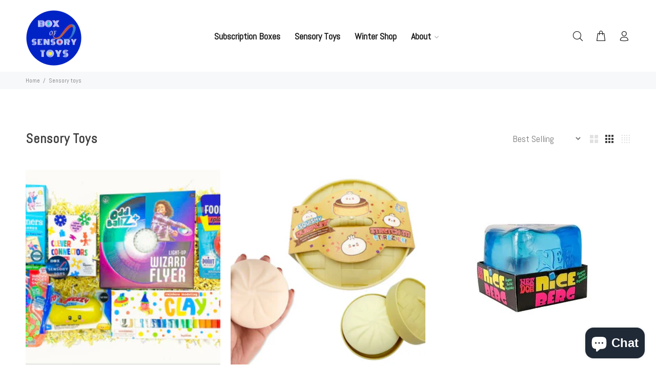

--- FILE ---
content_type: text/html; charset=utf-8
request_url: https://www.boxofsensorytoys.com/collections/sensory-toys
body_size: 71148
content:
<!doctype html>
<!--[if IE 9]> <html class="ie9 no-js" lang="en"> <![endif]-->
<!--[if (gt IE 9)|!(IE)]><!--> <html class="no-js" lang="en"> <!--<![endif]-->
<head>


  <!-- Basic page needs ================================================== -->
  <meta charset="utf-8">
  <!--[if IE]><meta http-equiv="X-UA-Compatible" content="IE=edge,chrome=1"><![endif]-->
  <meta name="viewport" content="width=device-width,initial-scale=1">
  <meta name="theme-color" content="#086be9">
  <meta name="keywords" content="Shopify Template" />
  <meta name="author" content="p-themes">
  <link rel="canonical" href="https://www.boxofsensorytoys.com/collections/sensory-toys"><link rel="shortcut icon" href="//www.boxofsensorytoys.com/cdn/shop/files/Box_with_Sensory_Toys_LOGO_-_BLUE_06f8b0b3-6574-4410-9ba4-b1598aabda21_32x32.png?v=1630569012" type="image/png"><!-- Title and description ================================================== --><title>Sensory Toys
&ndash; Box of Sensory Toys
</title><meta name="description" content="Shop Sensory Toys"><!-- Social meta ================================================== --><!-- /snippets/social-meta-tags.liquid -->




<meta property="og:site_name" content="Box of Sensory Toys">
<meta property="og:url" content="https://www.boxofsensorytoys.com/collections/sensory-toys">
<meta property="og:title" content="Sensory Toys">
<meta property="og:type" content="product.group">
<meta property="og:description" content="Shop Sensory Toys">

<meta property="og:image" content="http://www.boxofsensorytoys.com/cdn/shop/collections/image_4683ed9e-dd2b-4c56-94f5-d601b09f60a8_1200x1200.png?v=1754712905">
<meta property="og:image:secure_url" content="https://www.boxofsensorytoys.com/cdn/shop/collections/image_4683ed9e-dd2b-4c56-94f5-d601b09f60a8_1200x1200.png?v=1754712905">


<meta name="twitter:card" content="summary_large_image">
<meta name="twitter:title" content="Sensory Toys">
<meta name="twitter:description" content="Shop Sensory Toys">
<!-- Helpers ================================================== -->

  <!-- CSS ================================================== --><link href="https://fonts.googleapis.com/css?family=Abel:100,200,300,400,500,600,700,800,900" rel="stylesheet" defer>
<link href="//www.boxofsensorytoys.com/cdn/shop/t/16/assets/theme.css?v=44436608274622377031764172285" rel="stylesheet" type="text/css" media="all" />

<script src="//www.boxofsensorytoys.com/cdn/shop/t/16/assets/jquery.min.js?v=146653844047132007351672180313" defer="defer"></script><script src="https://ajax.googleapis.com/ajax/libs/jquery/3.3.1/jquery.min.js"></script>
  
  <!-- Header hook for plugins ================================================== -->
  <script>window.performance && window.performance.mark && window.performance.mark('shopify.content_for_header.start');</script><meta name="facebook-domain-verification" content="oov68fgp87u5zotkwp6epb7nwowf67">
<meta name="facebook-domain-verification" content="is7mj5ybqrzo1pakt4cnnocsvxivcy">
<meta name="facebook-domain-verification" content="ucignwcya3eazjro44izoruf7vn9lc">
<meta name="google-site-verification" content="FPh-74pQdDZXtwDtyVox8eh5hAjPzgbla47HSAtxjtc">
<meta id="shopify-digital-wallet" name="shopify-digital-wallet" content="/51280281775/digital_wallets/dialog">
<meta name="shopify-checkout-api-token" content="22e33191d284b274e86d8111664f90d1">
<meta id="in-context-paypal-metadata" data-shop-id="51280281775" data-venmo-supported="false" data-environment="production" data-locale="en_US" data-paypal-v4="true" data-currency="USD">
<link rel="alternate" type="application/atom+xml" title="Feed" href="/collections/sensory-toys.atom" />
<link rel="next" href="/collections/sensory-toys?page=2">
<link rel="alternate" type="application/json+oembed" href="https://www.boxofsensorytoys.com/collections/sensory-toys.oembed">
<script async="async" src="/checkouts/internal/preloads.js?locale=en-US"></script>
<link rel="preconnect" href="https://shop.app" crossorigin="anonymous">
<script async="async" src="https://shop.app/checkouts/internal/preloads.js?locale=en-US&shop_id=51280281775" crossorigin="anonymous"></script>
<script id="apple-pay-shop-capabilities" type="application/json">{"shopId":51280281775,"countryCode":"US","currencyCode":"USD","merchantCapabilities":["supports3DS"],"merchantId":"gid:\/\/shopify\/Shop\/51280281775","merchantName":"Box of Sensory Toys","requiredBillingContactFields":["postalAddress","email"],"requiredShippingContactFields":["postalAddress","email"],"shippingType":"shipping","supportedNetworks":["visa","masterCard","amex","discover","elo","jcb"],"total":{"type":"pending","label":"Box of Sensory Toys","amount":"1.00"},"shopifyPaymentsEnabled":true,"supportsSubscriptions":true}</script>
<script id="shopify-features" type="application/json">{"accessToken":"22e33191d284b274e86d8111664f90d1","betas":["rich-media-storefront-analytics"],"domain":"www.boxofsensorytoys.com","predictiveSearch":true,"shopId":51280281775,"locale":"en"}</script>
<script>var Shopify = Shopify || {};
Shopify.shop = "box-of-sensory.myshopify.com";
Shopify.locale = "en";
Shopify.currency = {"active":"USD","rate":"1.0"};
Shopify.country = "US";
Shopify.theme = {"name":"Njd 2.1.2","id":131366060207,"schema_name":"Wokiee","schema_version":"2.1.1 shopify 2.0","theme_store_id":null,"role":"main"};
Shopify.theme.handle = "null";
Shopify.theme.style = {"id":null,"handle":null};
Shopify.cdnHost = "www.boxofsensorytoys.com/cdn";
Shopify.routes = Shopify.routes || {};
Shopify.routes.root = "/";</script>
<script type="module">!function(o){(o.Shopify=o.Shopify||{}).modules=!0}(window);</script>
<script>!function(o){function n(){var o=[];function n(){o.push(Array.prototype.slice.apply(arguments))}return n.q=o,n}var t=o.Shopify=o.Shopify||{};t.loadFeatures=n(),t.autoloadFeatures=n()}(window);</script>
<script>
  window.ShopifyPay = window.ShopifyPay || {};
  window.ShopifyPay.apiHost = "shop.app\/pay";
  window.ShopifyPay.redirectState = null;
</script>
<script id="shop-js-analytics" type="application/json">{"pageType":"collection"}</script>
<script defer="defer" async type="module" src="//www.boxofsensorytoys.com/cdn/shopifycloud/shop-js/modules/v2/client.init-shop-cart-sync_BT-GjEfc.en.esm.js"></script>
<script defer="defer" async type="module" src="//www.boxofsensorytoys.com/cdn/shopifycloud/shop-js/modules/v2/chunk.common_D58fp_Oc.esm.js"></script>
<script defer="defer" async type="module" src="//www.boxofsensorytoys.com/cdn/shopifycloud/shop-js/modules/v2/chunk.modal_xMitdFEc.esm.js"></script>
<script type="module">
  await import("//www.boxofsensorytoys.com/cdn/shopifycloud/shop-js/modules/v2/client.init-shop-cart-sync_BT-GjEfc.en.esm.js");
await import("//www.boxofsensorytoys.com/cdn/shopifycloud/shop-js/modules/v2/chunk.common_D58fp_Oc.esm.js");
await import("//www.boxofsensorytoys.com/cdn/shopifycloud/shop-js/modules/v2/chunk.modal_xMitdFEc.esm.js");

  window.Shopify.SignInWithShop?.initShopCartSync?.({"fedCMEnabled":true,"windoidEnabled":true});

</script>
<script>
  window.Shopify = window.Shopify || {};
  if (!window.Shopify.featureAssets) window.Shopify.featureAssets = {};
  window.Shopify.featureAssets['shop-js'] = {"shop-cart-sync":["modules/v2/client.shop-cart-sync_DZOKe7Ll.en.esm.js","modules/v2/chunk.common_D58fp_Oc.esm.js","modules/v2/chunk.modal_xMitdFEc.esm.js"],"init-fed-cm":["modules/v2/client.init-fed-cm_B6oLuCjv.en.esm.js","modules/v2/chunk.common_D58fp_Oc.esm.js","modules/v2/chunk.modal_xMitdFEc.esm.js"],"shop-cash-offers":["modules/v2/client.shop-cash-offers_D2sdYoxE.en.esm.js","modules/v2/chunk.common_D58fp_Oc.esm.js","modules/v2/chunk.modal_xMitdFEc.esm.js"],"shop-login-button":["modules/v2/client.shop-login-button_QeVjl5Y3.en.esm.js","modules/v2/chunk.common_D58fp_Oc.esm.js","modules/v2/chunk.modal_xMitdFEc.esm.js"],"pay-button":["modules/v2/client.pay-button_DXTOsIq6.en.esm.js","modules/v2/chunk.common_D58fp_Oc.esm.js","modules/v2/chunk.modal_xMitdFEc.esm.js"],"shop-button":["modules/v2/client.shop-button_DQZHx9pm.en.esm.js","modules/v2/chunk.common_D58fp_Oc.esm.js","modules/v2/chunk.modal_xMitdFEc.esm.js"],"avatar":["modules/v2/client.avatar_BTnouDA3.en.esm.js"],"init-windoid":["modules/v2/client.init-windoid_CR1B-cfM.en.esm.js","modules/v2/chunk.common_D58fp_Oc.esm.js","modules/v2/chunk.modal_xMitdFEc.esm.js"],"init-shop-for-new-customer-accounts":["modules/v2/client.init-shop-for-new-customer-accounts_C_vY_xzh.en.esm.js","modules/v2/client.shop-login-button_QeVjl5Y3.en.esm.js","modules/v2/chunk.common_D58fp_Oc.esm.js","modules/v2/chunk.modal_xMitdFEc.esm.js"],"init-shop-email-lookup-coordinator":["modules/v2/client.init-shop-email-lookup-coordinator_BI7n9ZSv.en.esm.js","modules/v2/chunk.common_D58fp_Oc.esm.js","modules/v2/chunk.modal_xMitdFEc.esm.js"],"init-shop-cart-sync":["modules/v2/client.init-shop-cart-sync_BT-GjEfc.en.esm.js","modules/v2/chunk.common_D58fp_Oc.esm.js","modules/v2/chunk.modal_xMitdFEc.esm.js"],"shop-toast-manager":["modules/v2/client.shop-toast-manager_DiYdP3xc.en.esm.js","modules/v2/chunk.common_D58fp_Oc.esm.js","modules/v2/chunk.modal_xMitdFEc.esm.js"],"init-customer-accounts":["modules/v2/client.init-customer-accounts_D9ZNqS-Q.en.esm.js","modules/v2/client.shop-login-button_QeVjl5Y3.en.esm.js","modules/v2/chunk.common_D58fp_Oc.esm.js","modules/v2/chunk.modal_xMitdFEc.esm.js"],"init-customer-accounts-sign-up":["modules/v2/client.init-customer-accounts-sign-up_iGw4briv.en.esm.js","modules/v2/client.shop-login-button_QeVjl5Y3.en.esm.js","modules/v2/chunk.common_D58fp_Oc.esm.js","modules/v2/chunk.modal_xMitdFEc.esm.js"],"shop-follow-button":["modules/v2/client.shop-follow-button_CqMgW2wH.en.esm.js","modules/v2/chunk.common_D58fp_Oc.esm.js","modules/v2/chunk.modal_xMitdFEc.esm.js"],"checkout-modal":["modules/v2/client.checkout-modal_xHeaAweL.en.esm.js","modules/v2/chunk.common_D58fp_Oc.esm.js","modules/v2/chunk.modal_xMitdFEc.esm.js"],"shop-login":["modules/v2/client.shop-login_D91U-Q7h.en.esm.js","modules/v2/chunk.common_D58fp_Oc.esm.js","modules/v2/chunk.modal_xMitdFEc.esm.js"],"lead-capture":["modules/v2/client.lead-capture_BJmE1dJe.en.esm.js","modules/v2/chunk.common_D58fp_Oc.esm.js","modules/v2/chunk.modal_xMitdFEc.esm.js"],"payment-terms":["modules/v2/client.payment-terms_Ci9AEqFq.en.esm.js","modules/v2/chunk.common_D58fp_Oc.esm.js","modules/v2/chunk.modal_xMitdFEc.esm.js"]};
</script>
<script id="__st">var __st={"a":51280281775,"offset":-28800,"reqid":"744cfcbb-3448-4713-85f4-513b359b321e-1769502348","pageurl":"www.boxofsensorytoys.com\/collections\/sensory-toys","u":"c1684cf58868","p":"collection","rtyp":"collection","rid":305868603567};</script>
<script>window.ShopifyPaypalV4VisibilityTracking = true;</script>
<script id="captcha-bootstrap">!function(){'use strict';const t='contact',e='account',n='new_comment',o=[[t,t],['blogs',n],['comments',n],[t,'customer']],c=[[e,'customer_login'],[e,'guest_login'],[e,'recover_customer_password'],[e,'create_customer']],r=t=>t.map((([t,e])=>`form[action*='/${t}']:not([data-nocaptcha='true']) input[name='form_type'][value='${e}']`)).join(','),a=t=>()=>t?[...document.querySelectorAll(t)].map((t=>t.form)):[];function s(){const t=[...o],e=r(t);return a(e)}const i='password',u='form_key',d=['recaptcha-v3-token','g-recaptcha-response','h-captcha-response',i],f=()=>{try{return window.sessionStorage}catch{return}},m='__shopify_v',_=t=>t.elements[u];function p(t,e,n=!1){try{const o=window.sessionStorage,c=JSON.parse(o.getItem(e)),{data:r}=function(t){const{data:e,action:n}=t;return t[m]||n?{data:e,action:n}:{data:t,action:n}}(c);for(const[e,n]of Object.entries(r))t.elements[e]&&(t.elements[e].value=n);n&&o.removeItem(e)}catch(o){console.error('form repopulation failed',{error:o})}}const l='form_type',E='cptcha';function T(t){t.dataset[E]=!0}const w=window,h=w.document,L='Shopify',v='ce_forms',y='captcha';let A=!1;((t,e)=>{const n=(g='f06e6c50-85a8-45c8-87d0-21a2b65856fe',I='https://cdn.shopify.com/shopifycloud/storefront-forms-hcaptcha/ce_storefront_forms_captcha_hcaptcha.v1.5.2.iife.js',D={infoText:'Protected by hCaptcha',privacyText:'Privacy',termsText:'Terms'},(t,e,n)=>{const o=w[L][v],c=o.bindForm;if(c)return c(t,g,e,D).then(n);var r;o.q.push([[t,g,e,D],n]),r=I,A||(h.body.append(Object.assign(h.createElement('script'),{id:'captcha-provider',async:!0,src:r})),A=!0)});var g,I,D;w[L]=w[L]||{},w[L][v]=w[L][v]||{},w[L][v].q=[],w[L][y]=w[L][y]||{},w[L][y].protect=function(t,e){n(t,void 0,e),T(t)},Object.freeze(w[L][y]),function(t,e,n,w,h,L){const[v,y,A,g]=function(t,e,n){const i=e?o:[],u=t?c:[],d=[...i,...u],f=r(d),m=r(i),_=r(d.filter((([t,e])=>n.includes(e))));return[a(f),a(m),a(_),s()]}(w,h,L),I=t=>{const e=t.target;return e instanceof HTMLFormElement?e:e&&e.form},D=t=>v().includes(t);t.addEventListener('submit',(t=>{const e=I(t);if(!e)return;const n=D(e)&&!e.dataset.hcaptchaBound&&!e.dataset.recaptchaBound,o=_(e),c=g().includes(e)&&(!o||!o.value);(n||c)&&t.preventDefault(),c&&!n&&(function(t){try{if(!f())return;!function(t){const e=f();if(!e)return;const n=_(t);if(!n)return;const o=n.value;o&&e.removeItem(o)}(t);const e=Array.from(Array(32),(()=>Math.random().toString(36)[2])).join('');!function(t,e){_(t)||t.append(Object.assign(document.createElement('input'),{type:'hidden',name:u})),t.elements[u].value=e}(t,e),function(t,e){const n=f();if(!n)return;const o=[...t.querySelectorAll(`input[type='${i}']`)].map((({name:t})=>t)),c=[...d,...o],r={};for(const[a,s]of new FormData(t).entries())c.includes(a)||(r[a]=s);n.setItem(e,JSON.stringify({[m]:1,action:t.action,data:r}))}(t,e)}catch(e){console.error('failed to persist form',e)}}(e),e.submit())}));const S=(t,e)=>{t&&!t.dataset[E]&&(n(t,e.some((e=>e===t))),T(t))};for(const o of['focusin','change'])t.addEventListener(o,(t=>{const e=I(t);D(e)&&S(e,y())}));const B=e.get('form_key'),M=e.get(l),P=B&&M;t.addEventListener('DOMContentLoaded',(()=>{const t=y();if(P)for(const e of t)e.elements[l].value===M&&p(e,B);[...new Set([...A(),...v().filter((t=>'true'===t.dataset.shopifyCaptcha))])].forEach((e=>S(e,t)))}))}(h,new URLSearchParams(w.location.search),n,t,e,['guest_login'])})(!0,!0)}();</script>
<script integrity="sha256-4kQ18oKyAcykRKYeNunJcIwy7WH5gtpwJnB7kiuLZ1E=" data-source-attribution="shopify.loadfeatures" defer="defer" src="//www.boxofsensorytoys.com/cdn/shopifycloud/storefront/assets/storefront/load_feature-a0a9edcb.js" crossorigin="anonymous"></script>
<script crossorigin="anonymous" defer="defer" src="//www.boxofsensorytoys.com/cdn/shopifycloud/storefront/assets/shopify_pay/storefront-65b4c6d7.js?v=20250812"></script>
<script data-source-attribution="shopify.dynamic_checkout.dynamic.init">var Shopify=Shopify||{};Shopify.PaymentButton=Shopify.PaymentButton||{isStorefrontPortableWallets:!0,init:function(){window.Shopify.PaymentButton.init=function(){};var t=document.createElement("script");t.src="https://www.boxofsensorytoys.com/cdn/shopifycloud/portable-wallets/latest/portable-wallets.en.js",t.type="module",document.head.appendChild(t)}};
</script>
<script data-source-attribution="shopify.dynamic_checkout.buyer_consent">
  function portableWalletsHideBuyerConsent(e){var t=document.getElementById("shopify-buyer-consent"),n=document.getElementById("shopify-subscription-policy-button");t&&n&&(t.classList.add("hidden"),t.setAttribute("aria-hidden","true"),n.removeEventListener("click",e))}function portableWalletsShowBuyerConsent(e){var t=document.getElementById("shopify-buyer-consent"),n=document.getElementById("shopify-subscription-policy-button");t&&n&&(t.classList.remove("hidden"),t.removeAttribute("aria-hidden"),n.addEventListener("click",e))}window.Shopify?.PaymentButton&&(window.Shopify.PaymentButton.hideBuyerConsent=portableWalletsHideBuyerConsent,window.Shopify.PaymentButton.showBuyerConsent=portableWalletsShowBuyerConsent);
</script>
<script data-source-attribution="shopify.dynamic_checkout.cart.bootstrap">document.addEventListener("DOMContentLoaded",(function(){function t(){return document.querySelector("shopify-accelerated-checkout-cart, shopify-accelerated-checkout")}if(t())Shopify.PaymentButton.init();else{new MutationObserver((function(e,n){t()&&(Shopify.PaymentButton.init(),n.disconnect())})).observe(document.body,{childList:!0,subtree:!0})}}));
</script>
<link id="shopify-accelerated-checkout-styles" rel="stylesheet" media="screen" href="https://www.boxofsensorytoys.com/cdn/shopifycloud/portable-wallets/latest/accelerated-checkout-backwards-compat.css" crossorigin="anonymous">
<style id="shopify-accelerated-checkout-cart">
        #shopify-buyer-consent {
  margin-top: 1em;
  display: inline-block;
  width: 100%;
}

#shopify-buyer-consent.hidden {
  display: none;
}

#shopify-subscription-policy-button {
  background: none;
  border: none;
  padding: 0;
  text-decoration: underline;
  font-size: inherit;
  cursor: pointer;
}

#shopify-subscription-policy-button::before {
  box-shadow: none;
}

      </style>
<script id="sections-script" data-sections="promo-fixed" defer="defer" src="//www.boxofsensorytoys.com/cdn/shop/t/16/compiled_assets/scripts.js?v=4408"></script>
<script>window.performance && window.performance.mark && window.performance.mark('shopify.content_for_header.end');</script>
  <!-- /Header hook for plugins ================================================== --><style>
    .tt-flbtn.disabled{
    opacity: 0.3;
    }
  </style>

<script>
	var Globo = Globo || {};
    var globoFormbuilderRecaptchaInit = function(){};
    Globo.FormBuilder = Globo.FormBuilder || {};
    Globo.FormBuilder.url = "https://form.globosoftware.net";
    Globo.FormBuilder.shop = {
        settings : {
            reCaptcha : {
                siteKey : ''
            },
            hideWaterMark : false,
            encryptionFormId : true,
            copyright: 'Powered by Globo <a href="https://apps.shopify.com/form-builder-contact-form" target="_blank">Form</a>',
            scrollTop: true
        },
        pricing:{
            features:{
                fileUpload : 2,
                removeCopyright : false,
                bulkOrderForm: false,
                cartForm: false,
            }
        },
        configuration: {
            money_format:  "${{amount}}"
        },
        encryption_form_id : true
    };
    Globo.FormBuilder.forms = [];

    
    Globo.FormBuilder.page = {
        title : document.title,
        href : window.location.href,
        type: "collection"
    };
    Globo.FormBuilder.assetFormUrls = [];
            Globo.FormBuilder.assetFormUrls[65400] = "//www.boxofsensorytoys.com/cdn/shop/t/16/assets/globo.formbuilder.data.65400.js?v=106233864686520166921672180313";
            
</script>

<link rel="preload" href="//www.boxofsensorytoys.com/cdn/shop/t/16/assets/globo.formbuilder.css?v=125054237218271360951672180312" as="style" onload="this.onload=null;this.rel='stylesheet'">
<noscript><link rel="stylesheet" href="//www.boxofsensorytoys.com/cdn/shop/t/16/assets/globo.formbuilder.css?v=125054237218271360951672180312"></noscript>
<link rel="stylesheet" href="//www.boxofsensorytoys.com/cdn/shop/t/16/assets/globo.formbuilder.css?v=125054237218271360951672180312">


<script>
    Globo.FormBuilder.__webpack_public_path__ = "//www.boxofsensorytoys.com/cdn/shop/t/16/assets/"
</script>
<script src="//www.boxofsensorytoys.com/cdn/shop/t/16/assets/globo.formbuilder.index.js?v=36073188062419387901672180313" defer></script>


  

  <!-- "snippets/judgeme_core.liquid" was not rendered, the associated app was uninstalled -->
<!--AZEXO_Header_Scripts--> <script>
        var azh = {
            shop: 'box-of-sensory.myshopify.com',
            device_prefixes: {"lg":{"label":"Large device","width":false,"height":false,"container":1170,"min":1200},"md":{"label":"Medium device","width":992,"height":false,"container":970,"max":1199,"min":992},"sm":{"label":"Small device","width":768,"height":1150,"container":750,"max":991,"min":768},"xs":{"label":"Extra small device","width":320,"height":750,"max":767}},
        };
        var azexo = {
          purchase_extension: 'Purchase extension',
          strings: {
            addToCart: "Add to cart",
            soldOut: "Out of stock",
            unavailable: "Unavailable",
            regularPrice: "Regular price",
            sale: "Sale",
            quantityMinimumMessage: "Quantity must be 1 or more",
            unitPrice: "Unit price",
            unitPriceSeparator: "per",
            oneCartCount: "1 item",
            otherCartCount: "[count] items",
            quantityLabel: "Quantity: [count]"
          },
          moneyFormat: "${{amount}}"
        }
        </script><style>.az-container {
        padding-right: 15px;
        padding-left: 15px;
        margin-left: auto;
        margin-right: auto;
        box-sizing: border-box;
    }
@media (min-width: 768px) {
                    .az-container {
                        max-width: 750px;
                    }
                }
@media (min-width: 992px) {
                    .az-container {
                        max-width: 970px;
                    }
                }
@media (min-width: 1200px) {
                    .az-container {
                        max-width: 1170px;
                    }
                }
</style><script>azexo.extensions = [''];</script> <!--End_AZEXO_Header_Scripts--><!--AZEXO_Version_85--><!-- BEGIN app block: shopify://apps/paywhirl-subscriptions/blocks/paywhirl-customer-portal/41e95d60-82cf-46e8-84de-618d7e4c37b7 -->



<style>
@keyframes paywhirl-customer-portal-loader {
  0% { -ms-transform: rotate(0deg); -webkit-transform: rotate(0deg); transform: rotate(0deg); }
  100% { -ms-transform: rotate(360deg); -webkit-transform: rotate(360deg); transform: rotate(360deg); }
}

#paywhirl-customer-portal-frame {
  width: 100%;
  height: 0;
  border: none;
}

#paywhirl-customer-portal-loader {
  margin-top: 100px;
  text-align: center;
}

html.paywhirl-customer-portal main#MainContent > :not(#paywhirl-customer-portal-wrap) {
  display: none !important;
}
</style>

<script type="text/javascript">
(function() {
  const locale = window.Shopify && window.Shopify.locale ? window.Shopify.locale : 'en';

  const showSubscriptionsLink = true;
  const showCustomerLoginNote = true;
  const showAddressChangeNote = true;

  addEventListener('DOMContentLoaded', () => {
    const accountPath = '/account'
    if (showSubscriptionsLink && location.pathname === accountPath) {
      addSubscriptionsUrl()
    }

    const addressesPath = '/account/addresses'
    if (showAddressChangeNote && location.pathname === addressesPath) {
      addAddressChangeNote()
    }

    const accountLoginPath = '/account/login'
    if (showCustomerLoginNote && location.pathname === accountLoginPath) {
      addCustomerLoginNote()
    }
  }, { once: true });

  const portalPage = (() => {
    const match = location.search.match(/[\?&]pw-page=([^&]+)/);
    return match ? decodeURIComponent(match[1]) : null;
  })()

  if (!portalPage) {
    return;
  }

  document.querySelector('html').classList.add('paywhirl-customer-portal');

  function addSubscriptionsUrl() {
    const addressesLinkElements = document.querySelectorAll('[href="/account/addresses"]');

    Array.from(addressesLinkElements).forEach((addressesLinkElement) => {
      let targetElement = addressesLinkElement;
      let snippet = new DocumentFragment();

      const subscriptionLinkElement = document.createElement('A');
      const linkClasses = addressesLinkElement.getAttribute('class');
      subscriptionLinkElement.innerHTML = t('general:account-subscriptions-link', 'My Subscriptions');
      subscriptionLinkElement.setAttribute('href', '/account?pw-page=%2F');
      linkClasses && subscriptionLinkElement.setAttribute('class', linkClasses);

      if (!targetElement.nextElementSibling && !targetElement.previousElementSibling) {
          targetElement = addressesLinkElement.parentElement;

          const container = document.createElement(targetElement.tagName);
          const containerClasses = targetElement.getAttribute('class');
          containerClasses && container.setAttribute('class', containerClasses);

          snippet = container;
      }

      snippet.appendChild(subscriptionLinkElement);

      targetElement.after(snippet)

      const targetDisplayStyle = window.getComputedStyle(targetElement).display;
      if (['inline', 'inline-block'].includes(targetDisplayStyle)) {
          targetElement.after(document.createElement('BR'))
      }
    });
  }

  function addAddressChangeNote() {
    const addressesPath = '/account/addresses'
    const forms = document.querySelectorAll('form[action^="' + addressesPath + '"]')

    Array.from(forms).forEach((form) => {
      const submitButton = form.querySelector('[type="submit"]')
      const infoText = document.createElement('P')
      const subscriptionsLink = t('general:account-subscriptions-link', 'my subscriptions').toLowerCase()
      const text = t('general:default-address-change-note', "Changing your default address does not affect existing subscriptions. If you'd like to change your delivery address for recurring orders, please visit the _SUBSCRIPTIONS_LINK_ page")
      infoText.innerHTML = text.replace('_SUBSCRIPTIONS_LINK_', '<a href="/account?pw-page=%2F">' + subscriptionsLink + '</a>')

      if (submitButton) {
        submitButton.parentElement.insertBefore(infoText, submitButton)
        return
      }

      const defaultAddressInput = form.querySelector('input[name="address[default]"]')
      if (defaultAddressInput) {
        defaultAddressInput.parentElement.insertBefore(infoText, defaultAddressInput)
      }
    })
  }

  function addCustomerLoginNote() {
    const accountLoginPath = '/account/login'
    const forms = document.querySelectorAll('form[action^="' + accountLoginPath + '"]')

    Array.from(forms).forEach((form) => {
      const textNote = document.createElement('P')
      textNote.innerHTML = t('general:customer-login-page-note', 'In order to access your subscriptions, create an account with the same email address')
      form.append(textNote)
    })
  }

  function t(key, defaultValue) {
    const settings = null;

    const defaultKey = `default:${key}`;
    const localeKey = `${locale}:${key}`;
    const translations = settings && settings.translations ? settings.translations : {};
    const defaultTranslation = translations[defaultKey] ? translations[defaultKey] : defaultValue;

    return translations[localeKey] ? translations[localeKey] : defaultTranslation;
  }

  const template = `
    <div id="paywhirl-customer-portal-wrap" class="page-width">
      <div id="paywhirl-customer-portal-loader">
<svg
  aria-hidden="true"
  focusable="false"
  role="presentation"
  style="animation: paywhirl-customer-portal-loader 500ms infinite linear;display:inline-block;width:20px;height:20px;vertical-align:middle;fill:currentColor;"
  viewBox="0 0 20 20"
>
  <path d="M7.229 1.173a9.25 9.25 0 1 0 11.655 11.412 1.25 1.25 0 1 0-2.4-.698 6.75 6.75 0 1 1-8.506-8.329 1.25 1.25 0 1 0-.75-2.385z" fill="#919EAB"/>
</svg>
</div>
      <iframe id="paywhirl-customer-portal-frame" src="/a/paywhirl${portalPage}?locale=${locale}&use_built_in_stylesheets=1"></iframe>
    </div>
  `;

  addEventListener('load', () => {
    const containerSelector = "main#MainContent";
    const container = document.querySelector(containerSelector);

    if (!container) {
      return console.log(`The container element '${containerSelector}' for the PayWhirl Customer Portal couldn't be found. Please review the corresponding setting in Theme settings -> App embeds or contact our support.`);
    }

    container.innerHTML = template;
  })
})()
</script>

<!-- END app block --><!-- BEGIN app block: shopify://apps/klaviyo-email-marketing-sms/blocks/klaviyo-onsite-embed/2632fe16-c075-4321-a88b-50b567f42507 -->












  <script async src="https://static.klaviyo.com/onsite/js/TBuLLf/klaviyo.js?company_id=TBuLLf"></script>
  <script>!function(){if(!window.klaviyo){window._klOnsite=window._klOnsite||[];try{window.klaviyo=new Proxy({},{get:function(n,i){return"push"===i?function(){var n;(n=window._klOnsite).push.apply(n,arguments)}:function(){for(var n=arguments.length,o=new Array(n),w=0;w<n;w++)o[w]=arguments[w];var t="function"==typeof o[o.length-1]?o.pop():void 0,e=new Promise((function(n){window._klOnsite.push([i].concat(o,[function(i){t&&t(i),n(i)}]))}));return e}}})}catch(n){window.klaviyo=window.klaviyo||[],window.klaviyo.push=function(){var n;(n=window._klOnsite).push.apply(n,arguments)}}}}();</script>

  




  <script>
    window.klaviyoReviewsProductDesignMode = false
  </script>



  <!-- BEGIN app snippet: customer-hub-data --><script>
  if (!window.customerHub) {
    window.customerHub = {};
  }
  window.customerHub.storefrontRoutes = {
    login: "/account/login?return_url=%2F%23k-hub",
    register: "/account/register?return_url=%2F%23k-hub",
    logout: "/account/logout",
    profile: "/account",
    addresses: "/account/addresses",
  };
  
  window.customerHub.userId = null;
  
  window.customerHub.storeDomain = "box-of-sensory.myshopify.com";

  

  
    window.customerHub.storeLocale = {
        currentLanguage: 'en',
        currentCountry: 'US',
        availableLanguages: [
          
            {
              iso_code: 'en',
              endonym_name: 'English'
            }
          
        ],
        availableCountries: [
          
            {
              iso_code: 'US',
              name: 'United States',
              currency_code: 'USD'
            }
          
        ]
    };
  
</script>
<!-- END app snippet -->





<!-- END app block --><script src="https://cdn.shopify.com/extensions/e8878072-2f6b-4e89-8082-94b04320908d/inbox-1254/assets/inbox-chat-loader.js" type="text/javascript" defer="defer"></script>
<script src="https://cdn.shopify.com/extensions/019b92df-1966-750c-943d-a8ced4b05ac2/option-cli3-369/assets/gpomain.js" type="text/javascript" defer="defer"></script>
<link href="https://monorail-edge.shopifysvc.com" rel="dns-prefetch">
<script>(function(){if ("sendBeacon" in navigator && "performance" in window) {try {var session_token_from_headers = performance.getEntriesByType('navigation')[0].serverTiming.find(x => x.name == '_s').description;} catch {var session_token_from_headers = undefined;}var session_cookie_matches = document.cookie.match(/_shopify_s=([^;]*)/);var session_token_from_cookie = session_cookie_matches && session_cookie_matches.length === 2 ? session_cookie_matches[1] : "";var session_token = session_token_from_headers || session_token_from_cookie || "";function handle_abandonment_event(e) {var entries = performance.getEntries().filter(function(entry) {return /monorail-edge.shopifysvc.com/.test(entry.name);});if (!window.abandonment_tracked && entries.length === 0) {window.abandonment_tracked = true;var currentMs = Date.now();var navigation_start = performance.timing.navigationStart;var payload = {shop_id: 51280281775,url: window.location.href,navigation_start,duration: currentMs - navigation_start,session_token,page_type: "collection"};window.navigator.sendBeacon("https://monorail-edge.shopifysvc.com/v1/produce", JSON.stringify({schema_id: "online_store_buyer_site_abandonment/1.1",payload: payload,metadata: {event_created_at_ms: currentMs,event_sent_at_ms: currentMs}}));}}window.addEventListener('pagehide', handle_abandonment_event);}}());</script>
<script id="web-pixels-manager-setup">(function e(e,d,r,n,o){if(void 0===o&&(o={}),!Boolean(null===(a=null===(i=window.Shopify)||void 0===i?void 0:i.analytics)||void 0===a?void 0:a.replayQueue)){var i,a;window.Shopify=window.Shopify||{};var t=window.Shopify;t.analytics=t.analytics||{};var s=t.analytics;s.replayQueue=[],s.publish=function(e,d,r){return s.replayQueue.push([e,d,r]),!0};try{self.performance.mark("wpm:start")}catch(e){}var l=function(){var e={modern:/Edge?\/(1{2}[4-9]|1[2-9]\d|[2-9]\d{2}|\d{4,})\.\d+(\.\d+|)|Firefox\/(1{2}[4-9]|1[2-9]\d|[2-9]\d{2}|\d{4,})\.\d+(\.\d+|)|Chrom(ium|e)\/(9{2}|\d{3,})\.\d+(\.\d+|)|(Maci|X1{2}).+ Version\/(15\.\d+|(1[6-9]|[2-9]\d|\d{3,})\.\d+)([,.]\d+|)( \(\w+\)|)( Mobile\/\w+|) Safari\/|Chrome.+OPR\/(9{2}|\d{3,})\.\d+\.\d+|(CPU[ +]OS|iPhone[ +]OS|CPU[ +]iPhone|CPU IPhone OS|CPU iPad OS)[ +]+(15[._]\d+|(1[6-9]|[2-9]\d|\d{3,})[._]\d+)([._]\d+|)|Android:?[ /-](13[3-9]|1[4-9]\d|[2-9]\d{2}|\d{4,})(\.\d+|)(\.\d+|)|Android.+Firefox\/(13[5-9]|1[4-9]\d|[2-9]\d{2}|\d{4,})\.\d+(\.\d+|)|Android.+Chrom(ium|e)\/(13[3-9]|1[4-9]\d|[2-9]\d{2}|\d{4,})\.\d+(\.\d+|)|SamsungBrowser\/([2-9]\d|\d{3,})\.\d+/,legacy:/Edge?\/(1[6-9]|[2-9]\d|\d{3,})\.\d+(\.\d+|)|Firefox\/(5[4-9]|[6-9]\d|\d{3,})\.\d+(\.\d+|)|Chrom(ium|e)\/(5[1-9]|[6-9]\d|\d{3,})\.\d+(\.\d+|)([\d.]+$|.*Safari\/(?![\d.]+ Edge\/[\d.]+$))|(Maci|X1{2}).+ Version\/(10\.\d+|(1[1-9]|[2-9]\d|\d{3,})\.\d+)([,.]\d+|)( \(\w+\)|)( Mobile\/\w+|) Safari\/|Chrome.+OPR\/(3[89]|[4-9]\d|\d{3,})\.\d+\.\d+|(CPU[ +]OS|iPhone[ +]OS|CPU[ +]iPhone|CPU IPhone OS|CPU iPad OS)[ +]+(10[._]\d+|(1[1-9]|[2-9]\d|\d{3,})[._]\d+)([._]\d+|)|Android:?[ /-](13[3-9]|1[4-9]\d|[2-9]\d{2}|\d{4,})(\.\d+|)(\.\d+|)|Mobile Safari.+OPR\/([89]\d|\d{3,})\.\d+\.\d+|Android.+Firefox\/(13[5-9]|1[4-9]\d|[2-9]\d{2}|\d{4,})\.\d+(\.\d+|)|Android.+Chrom(ium|e)\/(13[3-9]|1[4-9]\d|[2-9]\d{2}|\d{4,})\.\d+(\.\d+|)|Android.+(UC? ?Browser|UCWEB|U3)[ /]?(15\.([5-9]|\d{2,})|(1[6-9]|[2-9]\d|\d{3,})\.\d+)\.\d+|SamsungBrowser\/(5\.\d+|([6-9]|\d{2,})\.\d+)|Android.+MQ{2}Browser\/(14(\.(9|\d{2,})|)|(1[5-9]|[2-9]\d|\d{3,})(\.\d+|))(\.\d+|)|K[Aa][Ii]OS\/(3\.\d+|([4-9]|\d{2,})\.\d+)(\.\d+|)/},d=e.modern,r=e.legacy,n=navigator.userAgent;return n.match(d)?"modern":n.match(r)?"legacy":"unknown"}(),u="modern"===l?"modern":"legacy",c=(null!=n?n:{modern:"",legacy:""})[u],f=function(e){return[e.baseUrl,"/wpm","/b",e.hashVersion,"modern"===e.buildTarget?"m":"l",".js"].join("")}({baseUrl:d,hashVersion:r,buildTarget:u}),m=function(e){var d=e.version,r=e.bundleTarget,n=e.surface,o=e.pageUrl,i=e.monorailEndpoint;return{emit:function(e){var a=e.status,t=e.errorMsg,s=(new Date).getTime(),l=JSON.stringify({metadata:{event_sent_at_ms:s},events:[{schema_id:"web_pixels_manager_load/3.1",payload:{version:d,bundle_target:r,page_url:o,status:a,surface:n,error_msg:t},metadata:{event_created_at_ms:s}}]});if(!i)return console&&console.warn&&console.warn("[Web Pixels Manager] No Monorail endpoint provided, skipping logging."),!1;try{return self.navigator.sendBeacon.bind(self.navigator)(i,l)}catch(e){}var u=new XMLHttpRequest;try{return u.open("POST",i,!0),u.setRequestHeader("Content-Type","text/plain"),u.send(l),!0}catch(e){return console&&console.warn&&console.warn("[Web Pixels Manager] Got an unhandled error while logging to Monorail."),!1}}}}({version:r,bundleTarget:l,surface:e.surface,pageUrl:self.location.href,monorailEndpoint:e.monorailEndpoint});try{o.browserTarget=l,function(e){var d=e.src,r=e.async,n=void 0===r||r,o=e.onload,i=e.onerror,a=e.sri,t=e.scriptDataAttributes,s=void 0===t?{}:t,l=document.createElement("script"),u=document.querySelector("head"),c=document.querySelector("body");if(l.async=n,l.src=d,a&&(l.integrity=a,l.crossOrigin="anonymous"),s)for(var f in s)if(Object.prototype.hasOwnProperty.call(s,f))try{l.dataset[f]=s[f]}catch(e){}if(o&&l.addEventListener("load",o),i&&l.addEventListener("error",i),u)u.appendChild(l);else{if(!c)throw new Error("Did not find a head or body element to append the script");c.appendChild(l)}}({src:f,async:!0,onload:function(){if(!function(){var e,d;return Boolean(null===(d=null===(e=window.Shopify)||void 0===e?void 0:e.analytics)||void 0===d?void 0:d.initialized)}()){var d=window.webPixelsManager.init(e)||void 0;if(d){var r=window.Shopify.analytics;r.replayQueue.forEach((function(e){var r=e[0],n=e[1],o=e[2];d.publishCustomEvent(r,n,o)})),r.replayQueue=[],r.publish=d.publishCustomEvent,r.visitor=d.visitor,r.initialized=!0}}},onerror:function(){return m.emit({status:"failed",errorMsg:"".concat(f," has failed to load")})},sri:function(e){var d=/^sha384-[A-Za-z0-9+/=]+$/;return"string"==typeof e&&d.test(e)}(c)?c:"",scriptDataAttributes:o}),m.emit({status:"loading"})}catch(e){m.emit({status:"failed",errorMsg:(null==e?void 0:e.message)||"Unknown error"})}}})({shopId: 51280281775,storefrontBaseUrl: "https://www.boxofsensorytoys.com",extensionsBaseUrl: "https://extensions.shopifycdn.com/cdn/shopifycloud/web-pixels-manager",monorailEndpoint: "https://monorail-edge.shopifysvc.com/unstable/produce_batch",surface: "storefront-renderer",enabledBetaFlags: ["2dca8a86"],webPixelsConfigList: [{"id":"1512603823","configuration":"{\"config\":\"{\\\"google_tag_ids\\\":[\\\"GT-T9WCJ92S\\\"],\\\"target_country\\\":\\\"US\\\",\\\"gtag_events\\\":[{\\\"type\\\":\\\"view_item\\\",\\\"action_label\\\":\\\"MC-4XL2YP3F25\\\"},{\\\"type\\\":\\\"purchase\\\",\\\"action_label\\\":\\\"MC-4XL2YP3F25\\\"},{\\\"type\\\":\\\"page_view\\\",\\\"action_label\\\":\\\"MC-4XL2YP3F25\\\"}],\\\"enable_monitoring_mode\\\":false}\"}","eventPayloadVersion":"v1","runtimeContext":"OPEN","scriptVersion":"b2a88bafab3e21179ed38636efcd8a93","type":"APP","apiClientId":1780363,"privacyPurposes":[],"dataSharingAdjustments":{"protectedCustomerApprovalScopes":["read_customer_address","read_customer_email","read_customer_name","read_customer_personal_data","read_customer_phone"]}},{"id":"1350303919","configuration":"{\"accountID\":\"TBuLLf\",\"webPixelConfig\":\"eyJlbmFibGVBZGRlZFRvQ2FydEV2ZW50cyI6IHRydWV9\"}","eventPayloadVersion":"v1","runtimeContext":"STRICT","scriptVersion":"524f6c1ee37bacdca7657a665bdca589","type":"APP","apiClientId":123074,"privacyPurposes":["ANALYTICS","MARKETING"],"dataSharingAdjustments":{"protectedCustomerApprovalScopes":["read_customer_address","read_customer_email","read_customer_name","read_customer_personal_data","read_customer_phone"]}},{"id":"184811695","configuration":"{\"pixel_id\":\"379113346544637\",\"pixel_type\":\"facebook_pixel\",\"metaapp_system_user_token\":\"-\"}","eventPayloadVersion":"v1","runtimeContext":"OPEN","scriptVersion":"ca16bc87fe92b6042fbaa3acc2fbdaa6","type":"APP","apiClientId":2329312,"privacyPurposes":["ANALYTICS","MARKETING","SALE_OF_DATA"],"dataSharingAdjustments":{"protectedCustomerApprovalScopes":["read_customer_address","read_customer_email","read_customer_name","read_customer_personal_data","read_customer_phone"]}},{"id":"83296431","configuration":"{\"tagID\":\"2612635042430\"}","eventPayloadVersion":"v1","runtimeContext":"STRICT","scriptVersion":"18031546ee651571ed29edbe71a3550b","type":"APP","apiClientId":3009811,"privacyPurposes":["ANALYTICS","MARKETING","SALE_OF_DATA"],"dataSharingAdjustments":{"protectedCustomerApprovalScopes":["read_customer_address","read_customer_email","read_customer_name","read_customer_personal_data","read_customer_phone"]}},{"id":"101286063","eventPayloadVersion":"v1","runtimeContext":"LAX","scriptVersion":"1","type":"CUSTOM","privacyPurposes":["ANALYTICS"],"name":"Google Analytics tag (migrated)"},{"id":"shopify-app-pixel","configuration":"{}","eventPayloadVersion":"v1","runtimeContext":"STRICT","scriptVersion":"0450","apiClientId":"shopify-pixel","type":"APP","privacyPurposes":["ANALYTICS","MARKETING"]},{"id":"shopify-custom-pixel","eventPayloadVersion":"v1","runtimeContext":"LAX","scriptVersion":"0450","apiClientId":"shopify-pixel","type":"CUSTOM","privacyPurposes":["ANALYTICS","MARKETING"]}],isMerchantRequest: false,initData: {"shop":{"name":"Box of Sensory Toys","paymentSettings":{"currencyCode":"USD"},"myshopifyDomain":"box-of-sensory.myshopify.com","countryCode":"US","storefrontUrl":"https:\/\/www.boxofsensorytoys.com"},"customer":null,"cart":null,"checkout":null,"productVariants":[],"purchasingCompany":null},},"https://www.boxofsensorytoys.com/cdn","fcfee988w5aeb613cpc8e4bc33m6693e112",{"modern":"","legacy":""},{"shopId":"51280281775","storefrontBaseUrl":"https:\/\/www.boxofsensorytoys.com","extensionBaseUrl":"https:\/\/extensions.shopifycdn.com\/cdn\/shopifycloud\/web-pixels-manager","surface":"storefront-renderer","enabledBetaFlags":"[\"2dca8a86\"]","isMerchantRequest":"false","hashVersion":"fcfee988w5aeb613cpc8e4bc33m6693e112","publish":"custom","events":"[[\"page_viewed\",{}],[\"collection_viewed\",{\"collection\":{\"id\":\"305868603567\",\"title\":\"Sensory Toys\",\"productVariants\":[{\"price\":{\"amount\":55.95,\"currencyCode\":\"USD\"},\"product\":{\"title\":\"Mystery Sensory Box - One Time Gift\",\"vendor\":\"Box of Sensory Toys\",\"id\":\"6135063183535\",\"untranslatedTitle\":\"Mystery Sensory Box - One Time Gift\",\"url\":\"\/products\/mystery-toy-box\",\"type\":\"One-Time Boxes\"},\"id\":\"37782646096047\",\"image\":{\"src\":\"\/\/www.boxofsensorytoys.com\/cdn\/shop\/files\/May_VIP_Box_of_Sensory_Toys.jpg?v=1767744840\"},\"sku\":\"MYSTERYBOX\",\"title\":\"Default Title\",\"untranslatedTitle\":\"Default Title\"},{\"price\":{\"amount\":7.95,\"currencyCode\":\"USD\"},\"product\":{\"title\":\"Cute Squishy Dumpling Stress Ball\",\"vendor\":\"Box of Sensory Toys\",\"id\":\"7430121619631\",\"untranslatedTitle\":\"Cute Squishy Dumpling Stress Ball\",\"url\":\"\/products\/cute-squishy-dumpling-stress-ball\",\"type\":\"Toys\"},\"id\":\"42211798286511\",\"image\":{\"src\":\"\/\/www.boxofsensorytoys.com\/cdn\/shop\/products\/c2cb1f915745670810b0e20644216b4a07de4907693f523526f7b322f9920890_jpeg.webp?v=1672314738\"},\"sku\":\"DUMPLING8\",\"title\":\"Default Title\",\"untranslatedTitle\":\"Default Title\"},{\"price\":{\"amount\":10.99,\"currencyCode\":\"USD\"},\"product\":{\"title\":\"NeeDoh Jumbo Nice Berg Ice Sugar Ball\",\"vendor\":\"Box of Sensory Toys\",\"id\":\"8460714737839\",\"untranslatedTitle\":\"NeeDoh Jumbo Nice Berg Ice Sugar Ball\",\"url\":\"\/products\/needoh-jumbo-nice-berg-ice-sugar-ball\",\"type\":\"Toys\"},\"id\":\"46463155110063\",\"image\":{\"src\":\"\/\/www.boxofsensorytoys.com\/cdn\/shop\/files\/image_9c78ed7f-fe61-4a2a-9e2f-17e4684c7849.jpg?v=1767767049\"},\"sku\":null,\"title\":\"Default Title\",\"untranslatedTitle\":\"Default Title\"},{\"price\":{\"amount\":10.99,\"currencyCode\":\"USD\"},\"product\":{\"title\":\"TRENDING! Taba Yabba Crew - Animal Takeover Series\",\"vendor\":\"Box of Sensory Toys\",\"id\":\"8460664078511\",\"untranslatedTitle\":\"TRENDING! Taba Yabba Crew - Animal Takeover Series\",\"url\":\"\/products\/trending-taba-yabba-crew-animal-takeover-series\",\"type\":\"\"},\"id\":\"46462818058415\",\"image\":{\"src\":\"\/\/www.boxofsensorytoys.com\/cdn\/shop\/files\/image_bb8841cd-5128-4d9b-a7bc-f09446456dee.png?v=1767746500\"},\"sku\":\"BrownBearHeart123\",\"title\":\"Brown Bear with Heart\",\"untranslatedTitle\":\"Brown Bear with Heart\"},{\"price\":{\"amount\":6.99,\"currencyCode\":\"USD\"},\"product\":{\"title\":\"Top Trenz- Squishy Game Controllers\",\"vendor\":\"Box of Sensory Toys\",\"id\":\"8279914348719\",\"untranslatedTitle\":\"Top Trenz- Squishy Game Controllers\",\"url\":\"\/products\/top-trenz-squishy-game-controllers\",\"type\":\"Fidget Toys\"},\"id\":\"45743964389551\",\"image\":{\"src\":\"\/\/www.boxofsensorytoys.com\/cdn\/shop\/files\/image_d9c77971-d646-4501-aeb5-452a92e8095e.png?v=1753955734\"},\"sku\":\"SQUISHCONTROLLER12\",\"title\":\"Default Title\",\"untranslatedTitle\":\"Default Title\"},{\"price\":{\"amount\":7.99,\"currencyCode\":\"USD\"},\"product\":{\"title\":\"Glow in the Dark Ceiling Stars - Assorted Size Stars\",\"vendor\":\"Box of Sensory Toys\",\"id\":\"7663550169263\",\"untranslatedTitle\":\"Glow in the Dark Ceiling Stars - Assorted Size Stars\",\"url\":\"\/products\/glow-in-the-dark-ceiling-stars-assorted-size-stars\",\"type\":\"Toys\"},\"id\":\"42922589094063\",\"image\":{\"src\":\"\/\/www.boxofsensorytoys.com\/cdn\/shop\/files\/image_c3caf341-acff-4cf4-8c91-d13a6aeb3a28.jpg?v=1700520259\"},\"sku\":\"GLOWSTARS30\",\"title\":\"Default Title\",\"untranslatedTitle\":\"Default Title\"},{\"price\":{\"amount\":8.95,\"currencyCode\":\"USD\"},\"product\":{\"title\":\"Dino Squishimals\",\"vendor\":\"Box of Sensory Toys\",\"id\":\"7430126698671\",\"untranslatedTitle\":\"Dino Squishimals\",\"url\":\"\/products\/dino-squishimals\",\"type\":\"Toys\"},\"id\":\"42211828039855\",\"image\":{\"src\":\"\/\/www.boxofsensorytoys.com\/cdn\/shop\/products\/6_0_600513_71_81.jpg?v=1672317896\"},\"sku\":\"DINO4\",\"title\":\"Default Title\",\"untranslatedTitle\":\"Default Title\"},{\"price\":{\"amount\":15.99,\"currencyCode\":\"USD\"},\"product\":{\"title\":\"X LARGE Pin Print\",\"vendor\":\"Box of Sensory Toys\",\"id\":\"8283676836015\",\"untranslatedTitle\":\"X LARGE Pin Print\",\"url\":\"\/products\/x-large-pin-print\",\"type\":\"Toys \u0026 Games\"},\"id\":\"45766804439215\",\"image\":{\"src\":\"\/\/www.boxofsensorytoys.com\/cdn\/shop\/files\/ScreenShot2023-05-14at1.15.39AM.png?v=1684052274\"},\"sku\":\"XLPINPRINT2\",\"title\":\"Default Title\",\"untranslatedTitle\":\"Default Title\"},{\"price\":{\"amount\":50.0,\"currencyCode\":\"USD\"},\"product\":{\"title\":\"Box of Sensory Toys Gift Card\",\"vendor\":\"Box of Sensory Toys\",\"id\":\"6235356332207\",\"untranslatedTitle\":\"Box of Sensory Toys Gift Card\",\"url\":\"\/products\/box-of-sensory-toys-gift-card\",\"type\":\"Gift Cards\"},\"id\":\"38093205766319\",\"image\":{\"src\":\"\/\/www.boxofsensorytoys.com\/cdn\/shop\/files\/IMG_2355_7ce45360-1182-47d9-8f92-8dc2ede69707.jpg?v=1689453440\"},\"sku\":\"50GIFTCARD\",\"title\":\"$50.00\",\"untranslatedTitle\":\"$50.00\"},{\"price\":{\"amount\":15.99,\"currencyCode\":\"USD\"},\"product\":{\"title\":\"What Do I Do? Conversation Cards\",\"vendor\":\"Box of Sensory Toys\",\"id\":\"7455389155503\",\"untranslatedTitle\":\"What Do I Do? Conversation Cards\",\"url\":\"\/products\/what-do-i-do-conversation-cards\",\"type\":\"Toys\"},\"id\":\"42301944234159\",\"image\":{\"src\":\"\/\/www.boxofsensorytoys.com\/cdn\/shop\/products\/FLWDD_3.jpg?v=1675729681\"},\"sku\":\"WhatDoIDoCueCards1\",\"title\":\"Default Title\",\"untranslatedTitle\":\"Default Title\"},{\"price\":{\"amount\":8.5,\"currencyCode\":\"USD\"},\"product\":{\"title\":\"Sticky Bubble Blobbies - Conversation Heart\",\"vendor\":\"Box of Sensory Toys\",\"id\":\"8460682952879\",\"untranslatedTitle\":\"Sticky Bubble Blobbies - Conversation Heart\",\"url\":\"\/products\/sticky-bubble-blobbies-conversation-heart\",\"type\":\"Fidget Toys\"},\"id\":\"46462957256879\",\"image\":{\"src\":\"\/\/www.boxofsensorytoys.com\/cdn\/shop\/files\/image_5cb3270b-f8f7-4904-ae22-fb1f068ccab4.png?v=1767755822\"},\"sku\":null,\"title\":\"Default Title\",\"untranslatedTitle\":\"Default Title\"},{\"price\":{\"amount\":6.99,\"currencyCode\":\"USD\"},\"product\":{\"title\":\"Hatchin' Grow Yeti\",\"vendor\":\"Box of Sensory Toys\",\"id\":\"8460678660271\",\"untranslatedTitle\":\"Hatchin' Grow Yeti\",\"url\":\"\/products\/hatchin-grow-yeti\",\"type\":\"Toys\"},\"id\":\"46462926258351\",\"image\":{\"src\":\"\/\/www.boxofsensorytoys.com\/cdn\/shop\/files\/image_9f1d3584-98c4-464b-aa07-dac14561c644.png?v=1767753040\"},\"sku\":null,\"title\":\"Default Title\",\"untranslatedTitle\":\"Default Title\"},{\"price\":{\"amount\":4.99,\"currencyCode\":\"USD\"},\"product\":{\"title\":\"Zorbitz Squishy Hearts\",\"vendor\":\"Box of Sensory Toys\",\"id\":\"8460678955183\",\"untranslatedTitle\":\"Zorbitz Squishy Hearts\",\"url\":\"\/products\/zorbitz-squishy-hearts\",\"type\":\"fidget toys\"},\"id\":\"46462926717103\",\"image\":{\"src\":\"\/\/www.boxofsensorytoys.com\/cdn\/shop\/files\/image_255e0170-5518-4345-8d2d-edd1343a26ab.png?v=1767753356\"},\"sku\":null,\"title\":\"Default Title\",\"untranslatedTitle\":\"Default Title\"},{\"price\":{\"amount\":14.99,\"currencyCode\":\"USD\"},\"product\":{\"title\":\"Sushi Plush by PLUSHKINS\",\"vendor\":\"Box of Sensory Toys\",\"id\":\"8283642233007\",\"untranslatedTitle\":\"Sushi Plush by PLUSHKINS\",\"url\":\"\/products\/sushi-plush-just-kiddin-plush-by-plushkins-for-kids-teens-or-adults\",\"type\":\"Toys\"},\"id\":\"45766628835503\",\"image\":{\"src\":\"\/\/www.boxofsensorytoys.com\/cdn\/shop\/files\/image_f40b509b-5074-4089-b2d8-c93e98f25e8a.png?v=1754697097\"},\"sku\":\"SUSHIPLUSH3\",\"title\":\"Default Title\",\"untranslatedTitle\":\"Default Title\"},{\"price\":{\"amount\":8.99,\"currencyCode\":\"USD\"},\"product\":{\"title\":\"Toysmith Rainbow Modeling Clay, 24 Different Colors\",\"vendor\":\"Box of Sensory Toys\",\"id\":\"8279931650223\",\"untranslatedTitle\":\"Toysmith Rainbow Modeling Clay, 24 Different Colors\",\"url\":\"\/products\/toysmith-rainbow-modeling-clay-24-different-colors\",\"type\":\"Putty\"},\"id\":\"45744009412783\",\"image\":{\"src\":\"\/\/www.boxofsensorytoys.com\/cdn\/shop\/files\/image_73e6bc8c-27ac-4b74-986c-6bcfc5f3bdb3.png?v=1753962921\"},\"sku\":\"MODELINGCLAY24\",\"title\":\"Default Title\",\"untranslatedTitle\":\"Default Title\"},{\"price\":{\"amount\":15.99,\"currencyCode\":\"USD\"},\"product\":{\"title\":\"Hatchin' Grow Arctic Friends Set\",\"vendor\":\"Box of Sensory Toys\",\"id\":\"8140453806255\",\"untranslatedTitle\":\"Hatchin' Grow Arctic Friends Set\",\"url\":\"\/products\/hatchin-grow-arctic-friends-owl-fox-polar-bear-set\",\"type\":\"Toys \u0026 Games\"},\"id\":\"44791585734831\",\"image\":{\"src\":\"\/\/www.boxofsensorytoys.com\/cdn\/shop\/files\/image_1c548e1a-b045-4806-a82c-731b7442d2aa.png?v=1736210976\"},\"sku\":\"ARTICFRIENDS123\",\"title\":\"Default Title\",\"untranslatedTitle\":\"Default Title\"},{\"price\":{\"amount\":8.99,\"currencyCode\":\"USD\"},\"product\":{\"title\":\"Rainboh Balls - Set of 6 Squishy Balls\",\"vendor\":\"Box of Sensory Toys\",\"id\":\"8055357079727\",\"untranslatedTitle\":\"Rainboh Balls - Set of 6 Squishy Balls\",\"url\":\"\/products\/rainboh-balls-set-of-6-squishy-balls\",\"type\":\"Toys\"},\"id\":\"44270228930735\",\"image\":{\"src\":\"\/\/www.boxofsensorytoys.com\/cdn\/shop\/files\/image_1e56dc57-91ad-444a-af9a-3b6917f23270.png?v=1723776871\"},\"sku\":\"RBNEEDOH6\",\"title\":\"Default Title\",\"untranslatedTitle\":\"Default Title\"},{\"price\":{\"amount\":5.0,\"currencyCode\":\"USD\"},\"product\":{\"title\":\"Schylling 8\\\" Wally Crawly Gummies Squish Toys\",\"vendor\":\"Box of Sensory Toys\",\"id\":\"7694237270191\",\"untranslatedTitle\":\"Schylling 8\\\" Wally Crawly Gummies Squish Toys\",\"url\":\"\/products\/schylling-8-wally-crawly-gummies-squish-toya\",\"type\":\"Toys\"},\"id\":\"43045561794735\",\"image\":{\"src\":\"\/\/www.boxofsensorytoys.com\/cdn\/shop\/files\/sch-gwc-schylling-wally-crawlies-gummies-fidget-toy-278953_1024x1024_f5ce9f8b-701b-4203-8944-f5010e67b902.jpg?v=1703543422\"},\"sku\":\"WallyCrawlies2\",\"title\":\"Default Title\",\"untranslatedTitle\":\"Default Title\"},{\"price\":{\"amount\":7.99,\"currencyCode\":\"USD\"},\"product\":{\"title\":\"Ooly Chunkies Paint Sticks\",\"vendor\":\"Box of Sensory Toys\",\"id\":\"7556293984431\",\"untranslatedTitle\":\"Ooly Chunkies Paint Sticks\",\"url\":\"\/products\/ooly-chunkies-paint-sticks-metallic\",\"type\":\"markers\"},\"id\":\"42541914063023\",\"image\":{\"src\":\"\/\/www.boxofsensorytoys.com\/cdn\/shop\/files\/image_17105d1a-fcf3-43fe-bdd8-23602cd536eb.png?v=1753955518\"},\"sku\":\"OolyChunkiesMarkers123\",\"title\":\"Default Title\",\"untranslatedTitle\":\"Default Title\"},{\"price\":{\"amount\":6.99,\"currencyCode\":\"USD\"},\"product\":{\"title\":\"Ocean Sticker Facts Book\",\"vendor\":\"Box of Sensory Toys\",\"id\":\"8461360922799\",\"untranslatedTitle\":\"Ocean Sticker Facts Book\",\"url\":\"\/products\/ocean-sticker-facts-book\",\"type\":\"Books\"},\"id\":\"46464545357999\",\"image\":{\"src\":\"\/\/www.boxofsensorytoys.com\/cdn\/shop\/files\/image_37f6401b-d35c-4412-aec6-1ce6c219b834.png?v=1767788195\"},\"sku\":null,\"title\":\"Default Title\",\"untranslatedTitle\":\"Default Title\"},{\"price\":{\"amount\":9.99,\"currencyCode\":\"USD\"},\"product\":{\"title\":\"Sensory Lab Magna Pop Art\",\"vendor\":\"Box of Sensory Toys\",\"id\":\"8461359644847\",\"untranslatedTitle\":\"Sensory Lab Magna Pop Art\",\"url\":\"\/products\/sensory-lab-magna-pop-art\",\"type\":\"Toys\"},\"id\":\"46464539459759\",\"image\":{\"src\":\"\/\/www.boxofsensorytoys.com\/cdn\/shop\/files\/image_3d013ef6-98ae-49fa-ba28-02ff334d00d0.png?v=1767787784\"},\"sku\":null,\"title\":\"Default Title\",\"untranslatedTitle\":\"Default Title\"},{\"price\":{\"amount\":14.99,\"currencyCode\":\"USD\"},\"product\":{\"title\":\"Seek and Find: Dinosaurs Book\",\"vendor\":\"Box of Sensory Toys\",\"id\":\"8461348831407\",\"untranslatedTitle\":\"Seek and Find: Dinosaurs Book\",\"url\":\"\/products\/seek-and-find-dinosaurs-book\",\"type\":\"Books\"},\"id\":\"46464527990959\",\"image\":{\"src\":\"\/\/www.boxofsensorytoys.com\/cdn\/shop\/files\/image_60e14f56-f0e7-44f7-9b79-2ed7d90ab4fb.png?v=1767787488\"},\"sku\":null,\"title\":\"Default Title\",\"untranslatedTitle\":\"Default Title\"},{\"price\":{\"amount\":8.99,\"currencyCode\":\"USD\"},\"product\":{\"title\":\"LIL SLIMESTERS- DREAM TEAM EDITION\",\"vendor\":\"Box of Sensory Toys\",\"id\":\"8460681543855\",\"untranslatedTitle\":\"LIL SLIMESTERS- DREAM TEAM EDITION\",\"url\":\"\/products\/lil-slimesters-dream-team-edition\",\"type\":\"Putty\"},\"id\":\"46462948049071\",\"image\":{\"src\":\"\/\/www.boxofsensorytoys.com\/cdn\/shop\/files\/NellytheNarwhalputty_287816bc-af60-4864-b134-384526aaae72.png?v=1767754396\"},\"sku\":\"Narwhalputty567\",\"title\":\"Nelly the Narwhal putty\",\"untranslatedTitle\":\"Nelly the Narwhal putty\"},{\"price\":{\"amount\":15.95,\"currencyCode\":\"USD\"},\"product\":{\"title\":\"SPEKS Mini Crags\",\"vendor\":\"Box of Sensory Toys\",\"id\":\"8460675252399\",\"untranslatedTitle\":\"SPEKS Mini Crags\",\"url\":\"\/products\/speks-mini-crags\",\"type\":\"\"},\"id\":\"46462908891311\",\"image\":{\"src\":\"\/\/www.boxofsensorytoys.com\/cdn\/shop\/files\/image_dfac06dc-fc22-468e-9b2b-a9a6b0acfb5c.png?v=1767750219\"},\"sku\":null,\"title\":\"Sage\",\"untranslatedTitle\":\"Sage\"},{\"price\":{\"amount\":4.35,\"currencyCode\":\"USD\"},\"product\":{\"title\":\"Marshmallow Penguin 3\\\"\",\"vendor\":\"Box of Sensory Toys\",\"id\":\"8460662079663\",\"untranslatedTitle\":\"Marshmallow Penguin 3\\\"\",\"url\":\"\/products\/marshmallow-penguin-3\",\"type\":\"Toys\"},\"id\":\"46462809899183\",\"image\":{\"src\":\"\/\/www.boxofsensorytoys.com\/cdn\/shop\/files\/image_34b471a3-fd84-4e78-a3c0-7e3b82744108.png?v=1767745516\"},\"sku\":\"BLACKPENGUINSQUISH123\",\"title\":\"Black\",\"untranslatedTitle\":\"Black\"},{\"price\":{\"amount\":5.99,\"currencyCode\":\"USD\"},\"product\":{\"title\":\"Toysmith Sticky Snowballs\",\"vendor\":\"Box of Sensory Toys\",\"id\":\"8460663062703\",\"untranslatedTitle\":\"Toysmith Sticky Snowballs\",\"url\":\"\/products\/toysmith-sticky-snowballs\",\"type\":\"\"},\"id\":\"46462813929647\",\"image\":{\"src\":\"\/\/www.boxofsensorytoys.com\/cdn\/shop\/files\/image_1165668d-2701-4d04-a3de-2bb23feaca4b.png?v=1767745948\"},\"sku\":null,\"title\":\"Default Title\",\"untranslatedTitle\":\"Default Title\"},{\"price\":{\"amount\":15.99,\"currencyCode\":\"USD\"},\"product\":{\"title\":\"Cottage Fairies Hexagon Memory \u0026 Matching Game\",\"vendor\":\"Box of Sensory Toys\",\"id\":\"8283641708719\",\"untranslatedTitle\":\"Cottage Fairies Hexagon Memory \u0026 Matching Game\",\"url\":\"\/products\/cottage-fairies-hexagon-memory-matching-game\",\"type\":\"educational toys\"},\"id\":\"45766622183599\",\"image\":{\"src\":\"\/\/www.boxofsensorytoys.com\/cdn\/shop\/files\/image_f4d7d482-d325-4499-95fd-969ee840dd8e.png?v=1754696282\"},\"sku\":\"FAIRIESGAME18\",\"title\":\"Default Title\",\"untranslatedTitle\":\"Default Title\"},{\"price\":{\"amount\":23.99,\"currencyCode\":\"USD\"},\"product\":{\"title\":\"Rainbow Memory \u0026 Matching Game\",\"vendor\":\"Box of Sensory Toys\",\"id\":\"8279926014127\",\"untranslatedTitle\":\"Rainbow Memory \u0026 Matching Game\",\"url\":\"\/products\/rainbow-memory-matching-game\",\"type\":\"Toys \u0026 Games\"},\"id\":\"45743997681839\",\"image\":{\"src\":\"\/\/www.boxofsensorytoys.com\/cdn\/shop\/files\/image_2d473b1e-e8fb-46f9-b913-b39d3db6c134.png?v=1753961500\"},\"sku\":\"RAINBOWMATCH24\",\"title\":\"Default Title\",\"untranslatedTitle\":\"Default Title\"},{\"price\":{\"amount\":29.95,\"currencyCode\":\"USD\"},\"product\":{\"title\":\"SPEKS Geode Pop  - The Magnetic Fidget Sphere\",\"vendor\":\"Box of Sensory Toys\",\"id\":\"8279917068463\",\"untranslatedTitle\":\"SPEKS Geode Pop  - The Magnetic Fidget Sphere\",\"url\":\"\/products\/speks-geode-pop-the-magnetic-fidget-sphere\",\"type\":\"educational toys\"},\"id\":\"45743974154415\",\"image\":{\"src\":\"\/\/www.boxofsensorytoys.com\/cdn\/shop\/files\/Screenshot_2025-07-31_at_4.05.13_AM.png?v=1767743990\"},\"sku\":null,\"title\":\"Purple\",\"untranslatedTitle\":\"Purple\"},{\"price\":{\"amount\":13.99,\"currencyCode\":\"USD\"},\"product\":{\"title\":\"Animal Village Create A Story - 36 cards by Eeboo\",\"vendor\":\"Box of Sensory Toys\",\"id\":\"8277224390831\",\"untranslatedTitle\":\"Animal Village Create A Story - 36 cards by Eeboo\",\"url\":\"\/products\/animal-village-create-a-story-36-cards-by-eeboo\",\"type\":\"educational toys\"},\"id\":\"45728295452847\",\"image\":{\"src\":\"\/\/www.boxofsensorytoys.com\/cdn\/shop\/files\/image_916980fc-89a1-4ace-a270-d025615c8ddc.png?v=1753598663\"},\"sku\":\"AnimalVillageStory36\",\"title\":\"Default Title\",\"untranslatedTitle\":\"Default Title\"}]}}]]"});</script><script>
  window.ShopifyAnalytics = window.ShopifyAnalytics || {};
  window.ShopifyAnalytics.meta = window.ShopifyAnalytics.meta || {};
  window.ShopifyAnalytics.meta.currency = 'USD';
  var meta = {"products":[{"id":6135063183535,"gid":"gid:\/\/shopify\/Product\/6135063183535","vendor":"Box of Sensory Toys","type":"One-Time Boxes","handle":"mystery-toy-box","variants":[{"id":37782646096047,"price":5595,"name":"Mystery Sensory Box - One Time Gift","public_title":null,"sku":"MYSTERYBOX"}],"remote":false},{"id":7430121619631,"gid":"gid:\/\/shopify\/Product\/7430121619631","vendor":"Box of Sensory Toys","type":"Toys","handle":"cute-squishy-dumpling-stress-ball","variants":[{"id":42211798286511,"price":795,"name":"Cute Squishy Dumpling Stress Ball","public_title":null,"sku":"DUMPLING8"}],"remote":false},{"id":8460714737839,"gid":"gid:\/\/shopify\/Product\/8460714737839","vendor":"Box of Sensory Toys","type":"Toys","handle":"needoh-jumbo-nice-berg-ice-sugar-ball","variants":[{"id":46463155110063,"price":1099,"name":"NeeDoh Jumbo Nice Berg Ice Sugar Ball","public_title":null,"sku":null}],"remote":false},{"id":8460664078511,"gid":"gid:\/\/shopify\/Product\/8460664078511","vendor":"Box of Sensory Toys","type":"","handle":"trending-taba-yabba-crew-animal-takeover-series","variants":[{"id":46462818058415,"price":1099,"name":"TRENDING! Taba Yabba Crew - Animal Takeover Series - Brown Bear with Heart","public_title":"Brown Bear with Heart","sku":"BrownBearHeart123"},{"id":46462818091183,"price":1099,"name":"TRENDING! Taba Yabba Crew - Animal Takeover Series - Brown Bear with Fruit","public_title":"Brown Bear with Fruit","sku":"BrownBearFruit123"},{"id":46462818123951,"price":1099,"name":"TRENDING! Taba Yabba Crew - Animal Takeover Series - Pink Bear with Heart","public_title":"Pink Bear with Heart","sku":"PinkBearHeart123"},{"id":46462818156719,"price":1099,"name":"TRENDING! Taba Yabba Crew - Animal Takeover Series - Green Frog","public_title":"Green Frog","sku":"GreenFrog123"},{"id":46462818189487,"price":1099,"name":"TRENDING! Taba Yabba Crew - Animal Takeover Series - Blue Duck","public_title":"Blue Duck","sku":"BlueDuck123"},{"id":46462818222255,"price":1099,"name":"TRENDING! Taba Yabba Crew - Animal Takeover Series - Yellow Duck","public_title":"Yellow Duck","sku":"Yellowduck123"}],"remote":false},{"id":8279914348719,"gid":"gid:\/\/shopify\/Product\/8279914348719","vendor":"Box of Sensory Toys","type":"Fidget Toys","handle":"top-trenz-squishy-game-controllers","variants":[{"id":45743964389551,"price":699,"name":"Top Trenz- Squishy Game Controllers","public_title":null,"sku":"SQUISHCONTROLLER12"}],"remote":false},{"id":7663550169263,"gid":"gid:\/\/shopify\/Product\/7663550169263","vendor":"Box of Sensory Toys","type":"Toys","handle":"glow-in-the-dark-ceiling-stars-assorted-size-stars","variants":[{"id":42922589094063,"price":799,"name":"Glow in the Dark Ceiling Stars - Assorted Size Stars","public_title":null,"sku":"GLOWSTARS30"}],"remote":false},{"id":7430126698671,"gid":"gid:\/\/shopify\/Product\/7430126698671","vendor":"Box of Sensory Toys","type":"Toys","handle":"dino-squishimals","variants":[{"id":42211828039855,"price":895,"name":"Dino Squishimals","public_title":null,"sku":"DINO4"}],"remote":false},{"id":8283676836015,"gid":"gid:\/\/shopify\/Product\/8283676836015","vendor":"Box of Sensory Toys","type":"Toys \u0026 Games","handle":"x-large-pin-print","variants":[{"id":45766804439215,"price":1599,"name":"X LARGE Pin Print","public_title":null,"sku":"XLPINPRINT2"}],"remote":false},{"id":6235356332207,"gid":"gid:\/\/shopify\/Product\/6235356332207","vendor":"Box of Sensory Toys","type":"Gift Cards","handle":"box-of-sensory-toys-gift-card","variants":[{"id":38093205766319,"price":5000,"name":"Box of Sensory Toys Gift Card - $50.00","public_title":"$50.00","sku":"50GIFTCARD"},{"id":38093205799087,"price":7500,"name":"Box of Sensory Toys Gift Card - 75.00","public_title":"75.00","sku":"80GIFTCARD"},{"id":38108190179503,"price":10000,"name":"Box of Sensory Toys Gift Card - 100.00","public_title":"100.00","sku":"100GIFTCARD"},{"id":42653681352879,"price":20000,"name":"Box of Sensory Toys Gift Card - 200.00","public_title":"200.00","sku":"200GIFTCARD"},{"id":42653681385647,"price":35000,"name":"Box of Sensory Toys Gift Card - 350.00","public_title":"350.00","sku":"350GIFTCARD"},{"id":42653765894319,"price":50000,"name":"Box of Sensory Toys Gift Card - $500.00","public_title":"$500.00","sku":"500GIFTCARD"}],"remote":false},{"id":7455389155503,"gid":"gid:\/\/shopify\/Product\/7455389155503","vendor":"Box of Sensory Toys","type":"Toys","handle":"what-do-i-do-conversation-cards","variants":[{"id":42301944234159,"price":1599,"name":"What Do I Do? Conversation Cards","public_title":null,"sku":"WhatDoIDoCueCards1"}],"remote":false},{"id":8460682952879,"gid":"gid:\/\/shopify\/Product\/8460682952879","vendor":"Box of Sensory Toys","type":"Fidget Toys","handle":"sticky-bubble-blobbies-conversation-heart","variants":[{"id":46462957256879,"price":850,"name":"Sticky Bubble Blobbies - Conversation Heart","public_title":null,"sku":null}],"remote":false},{"id":8460678660271,"gid":"gid:\/\/shopify\/Product\/8460678660271","vendor":"Box of Sensory Toys","type":"Toys","handle":"hatchin-grow-yeti","variants":[{"id":46462926258351,"price":699,"name":"Hatchin' Grow Yeti","public_title":null,"sku":null}],"remote":false},{"id":8460678955183,"gid":"gid:\/\/shopify\/Product\/8460678955183","vendor":"Box of Sensory Toys","type":"fidget toys","handle":"zorbitz-squishy-hearts","variants":[{"id":46462926717103,"price":499,"name":"Zorbitz Squishy Hearts","public_title":null,"sku":null}],"remote":false},{"id":8283642233007,"gid":"gid:\/\/shopify\/Product\/8283642233007","vendor":"Box of Sensory Toys","type":"Toys","handle":"sushi-plush-just-kiddin-plush-by-plushkins-for-kids-teens-or-adults","variants":[{"id":45766628835503,"price":1499,"name":"Sushi Plush by PLUSHKINS","public_title":null,"sku":"SUSHIPLUSH3"}],"remote":false},{"id":8279931650223,"gid":"gid:\/\/shopify\/Product\/8279931650223","vendor":"Box of Sensory Toys","type":"Putty","handle":"toysmith-rainbow-modeling-clay-24-different-colors","variants":[{"id":45744009412783,"price":899,"name":"Toysmith Rainbow Modeling Clay, 24 Different Colors","public_title":null,"sku":"MODELINGCLAY24"}],"remote":false},{"id":8140453806255,"gid":"gid:\/\/shopify\/Product\/8140453806255","vendor":"Box of Sensory Toys","type":"Toys \u0026 Games","handle":"hatchin-grow-arctic-friends-owl-fox-polar-bear-set","variants":[{"id":44791585734831,"price":1599,"name":"Hatchin' Grow Arctic Friends Set","public_title":null,"sku":"ARTICFRIENDS123"}],"remote":false},{"id":8055357079727,"gid":"gid:\/\/shopify\/Product\/8055357079727","vendor":"Box of Sensory Toys","type":"Toys","handle":"rainboh-balls-set-of-6-squishy-balls","variants":[{"id":44270228930735,"price":899,"name":"Rainboh Balls - Set of 6 Squishy Balls","public_title":null,"sku":"RBNEEDOH6"}],"remote":false},{"id":7694237270191,"gid":"gid:\/\/shopify\/Product\/7694237270191","vendor":"Box of Sensory Toys","type":"Toys","handle":"schylling-8-wally-crawly-gummies-squish-toya","variants":[{"id":43045561794735,"price":500,"name":"Schylling 8\" Wally Crawly Gummies Squish Toys","public_title":null,"sku":"WallyCrawlies2"}],"remote":false},{"id":7556293984431,"gid":"gid:\/\/shopify\/Product\/7556293984431","vendor":"Box of Sensory Toys","type":"markers","handle":"ooly-chunkies-paint-sticks-metallic","variants":[{"id":42541914063023,"price":799,"name":"Ooly Chunkies Paint Sticks","public_title":null,"sku":"OolyChunkiesMarkers123"}],"remote":false},{"id":8461360922799,"gid":"gid:\/\/shopify\/Product\/8461360922799","vendor":"Box of Sensory Toys","type":"Books","handle":"ocean-sticker-facts-book","variants":[{"id":46464545357999,"price":699,"name":"Ocean Sticker Facts Book","public_title":null,"sku":null}],"remote":false},{"id":8461359644847,"gid":"gid:\/\/shopify\/Product\/8461359644847","vendor":"Box of Sensory Toys","type":"Toys","handle":"sensory-lab-magna-pop-art","variants":[{"id":46464539459759,"price":999,"name":"Sensory Lab Magna Pop Art","public_title":null,"sku":null}],"remote":false},{"id":8461348831407,"gid":"gid:\/\/shopify\/Product\/8461348831407","vendor":"Box of Sensory Toys","type":"Books","handle":"seek-and-find-dinosaurs-book","variants":[{"id":46464527990959,"price":1499,"name":"Seek and Find: Dinosaurs Book","public_title":null,"sku":null}],"remote":false},{"id":8460681543855,"gid":"gid:\/\/shopify\/Product\/8460681543855","vendor":"Box of Sensory Toys","type":"Putty","handle":"lil-slimesters-dream-team-edition","variants":[{"id":46462948049071,"price":899,"name":"LIL SLIMESTERS- DREAM TEAM EDITION - Nelly the Narwhal putty","public_title":"Nelly the Narwhal putty","sku":"Narwhalputty567"},{"id":46462948081839,"price":899,"name":"LIL SLIMESTERS- DREAM TEAM EDITION - Karma Kat putty","public_title":"Karma Kat putty","sku":"Katputty123"},{"id":46462948114607,"price":899,"name":"LIL SLIMESTERS- DREAM TEAM EDITION - Darlene the Draon putty","public_title":"Darlene the Draon putty","sku":"Dragonputty789"},{"id":46462948147375,"price":899,"name":"LIL SLIMESTERS- DREAM TEAM EDITION - Abby the Axoloti putty","public_title":"Abby the Axoloti putty","sku":"Axolotiputty123"}],"remote":false},{"id":8460675252399,"gid":"gid:\/\/shopify\/Product\/8460675252399","vendor":"Box of Sensory Toys","type":"","handle":"speks-mini-crags","variants":[{"id":46462908891311,"price":1595,"name":"SPEKS Mini Crags - Sage","public_title":"Sage","sku":null},{"id":46462908924079,"price":1595,"name":"SPEKS Mini Crags - Rose","public_title":"Rose","sku":null},{"id":46462908956847,"price":1595,"name":"SPEKS Mini Crags - Slate","public_title":"Slate","sku":null},{"id":46462908989615,"price":1595,"name":"SPEKS Mini Crags - Lavender","public_title":"Lavender","sku":null}],"remote":false},{"id":8460662079663,"gid":"gid:\/\/shopify\/Product\/8460662079663","vendor":"Box of Sensory Toys","type":"Toys","handle":"marshmallow-penguin-3","variants":[{"id":46462809899183,"price":435,"name":"Marshmallow Penguin 3\" - Black","public_title":"Black","sku":"BLACKPENGUINSQUISH123"},{"id":46462809931951,"price":435,"name":"Marshmallow Penguin 3\" - Pink","public_title":"Pink","sku":"PINKPENGUINSQUISH123"},{"id":46462809964719,"price":435,"name":"Marshmallow Penguin 3\" - Blue","public_title":"Blue","sku":"BLUEPENGUINSQUISH123"},{"id":46462809997487,"price":435,"name":"Marshmallow Penguin 3\" - Gray","public_title":"Gray","sku":"GRAYPENGUINSQUISH123"}],"remote":false},{"id":8460663062703,"gid":"gid:\/\/shopify\/Product\/8460663062703","vendor":"Box of Sensory Toys","type":"","handle":"toysmith-sticky-snowballs","variants":[{"id":46462813929647,"price":599,"name":"Toysmith Sticky Snowballs","public_title":null,"sku":null}],"remote":false},{"id":8283641708719,"gid":"gid:\/\/shopify\/Product\/8283641708719","vendor":"Box of Sensory Toys","type":"educational toys","handle":"cottage-fairies-hexagon-memory-matching-game","variants":[{"id":45766622183599,"price":1599,"name":"Cottage Fairies Hexagon Memory \u0026 Matching Game","public_title":null,"sku":"FAIRIESGAME18"}],"remote":false},{"id":8279926014127,"gid":"gid:\/\/shopify\/Product\/8279926014127","vendor":"Box of Sensory Toys","type":"Toys \u0026 Games","handle":"rainbow-memory-matching-game","variants":[{"id":45743997681839,"price":2399,"name":"Rainbow Memory \u0026 Matching Game","public_title":null,"sku":"RAINBOWMATCH24"}],"remote":false},{"id":8279917068463,"gid":"gid:\/\/shopify\/Product\/8279917068463","vendor":"Box of Sensory Toys","type":"educational toys","handle":"speks-geode-pop-the-magnetic-fidget-sphere","variants":[{"id":45743974154415,"price":2995,"name":"SPEKS Geode Pop  - The Magnetic Fidget Sphere - Purple","public_title":"Purple","sku":null},{"id":45743983132847,"price":2995,"name":"SPEKS Geode Pop  - The Magnetic Fidget Sphere - Green","public_title":"Green","sku":null}],"remote":false},{"id":8277224390831,"gid":"gid:\/\/shopify\/Product\/8277224390831","vendor":"Box of Sensory Toys","type":"educational toys","handle":"animal-village-create-a-story-36-cards-by-eeboo","variants":[{"id":45728295452847,"price":1399,"name":"Animal Village Create A Story - 36 cards by Eeboo","public_title":null,"sku":"AnimalVillageStory36"}],"remote":false}],"page":{"pageType":"collection","resourceType":"collection","resourceId":305868603567,"requestId":"744cfcbb-3448-4713-85f4-513b359b321e-1769502348"}};
  for (var attr in meta) {
    window.ShopifyAnalytics.meta[attr] = meta[attr];
  }
</script>
<script class="analytics">
  (function () {
    var customDocumentWrite = function(content) {
      var jquery = null;

      if (window.jQuery) {
        jquery = window.jQuery;
      } else if (window.Checkout && window.Checkout.$) {
        jquery = window.Checkout.$;
      }

      if (jquery) {
        jquery('body').append(content);
      }
    };

    var hasLoggedConversion = function(token) {
      if (token) {
        return document.cookie.indexOf('loggedConversion=' + token) !== -1;
      }
      return false;
    }

    var setCookieIfConversion = function(token) {
      if (token) {
        var twoMonthsFromNow = new Date(Date.now());
        twoMonthsFromNow.setMonth(twoMonthsFromNow.getMonth() + 2);

        document.cookie = 'loggedConversion=' + token + '; expires=' + twoMonthsFromNow;
      }
    }

    var trekkie = window.ShopifyAnalytics.lib = window.trekkie = window.trekkie || [];
    if (trekkie.integrations) {
      return;
    }
    trekkie.methods = [
      'identify',
      'page',
      'ready',
      'track',
      'trackForm',
      'trackLink'
    ];
    trekkie.factory = function(method) {
      return function() {
        var args = Array.prototype.slice.call(arguments);
        args.unshift(method);
        trekkie.push(args);
        return trekkie;
      };
    };
    for (var i = 0; i < trekkie.methods.length; i++) {
      var key = trekkie.methods[i];
      trekkie[key] = trekkie.factory(key);
    }
    trekkie.load = function(config) {
      trekkie.config = config || {};
      trekkie.config.initialDocumentCookie = document.cookie;
      var first = document.getElementsByTagName('script')[0];
      var script = document.createElement('script');
      script.type = 'text/javascript';
      script.onerror = function(e) {
        var scriptFallback = document.createElement('script');
        scriptFallback.type = 'text/javascript';
        scriptFallback.onerror = function(error) {
                var Monorail = {
      produce: function produce(monorailDomain, schemaId, payload) {
        var currentMs = new Date().getTime();
        var event = {
          schema_id: schemaId,
          payload: payload,
          metadata: {
            event_created_at_ms: currentMs,
            event_sent_at_ms: currentMs
          }
        };
        return Monorail.sendRequest("https://" + monorailDomain + "/v1/produce", JSON.stringify(event));
      },
      sendRequest: function sendRequest(endpointUrl, payload) {
        // Try the sendBeacon API
        if (window && window.navigator && typeof window.navigator.sendBeacon === 'function' && typeof window.Blob === 'function' && !Monorail.isIos12()) {
          var blobData = new window.Blob([payload], {
            type: 'text/plain'
          });

          if (window.navigator.sendBeacon(endpointUrl, blobData)) {
            return true;
          } // sendBeacon was not successful

        } // XHR beacon

        var xhr = new XMLHttpRequest();

        try {
          xhr.open('POST', endpointUrl);
          xhr.setRequestHeader('Content-Type', 'text/plain');
          xhr.send(payload);
        } catch (e) {
          console.log(e);
        }

        return false;
      },
      isIos12: function isIos12() {
        return window.navigator.userAgent.lastIndexOf('iPhone; CPU iPhone OS 12_') !== -1 || window.navigator.userAgent.lastIndexOf('iPad; CPU OS 12_') !== -1;
      }
    };
    Monorail.produce('monorail-edge.shopifysvc.com',
      'trekkie_storefront_load_errors/1.1',
      {shop_id: 51280281775,
      theme_id: 131366060207,
      app_name: "storefront",
      context_url: window.location.href,
      source_url: "//www.boxofsensorytoys.com/cdn/s/trekkie.storefront.a804e9514e4efded663580eddd6991fcc12b5451.min.js"});

        };
        scriptFallback.async = true;
        scriptFallback.src = '//www.boxofsensorytoys.com/cdn/s/trekkie.storefront.a804e9514e4efded663580eddd6991fcc12b5451.min.js';
        first.parentNode.insertBefore(scriptFallback, first);
      };
      script.async = true;
      script.src = '//www.boxofsensorytoys.com/cdn/s/trekkie.storefront.a804e9514e4efded663580eddd6991fcc12b5451.min.js';
      first.parentNode.insertBefore(script, first);
    };
    trekkie.load(
      {"Trekkie":{"appName":"storefront","development":false,"defaultAttributes":{"shopId":51280281775,"isMerchantRequest":null,"themeId":131366060207,"themeCityHash":"11821106854419291629","contentLanguage":"en","currency":"USD","eventMetadataId":"4682d6aa-44de-4151-847a-ba7badaf2a2e"},"isServerSideCookieWritingEnabled":true,"monorailRegion":"shop_domain","enabledBetaFlags":["65f19447"]},"Session Attribution":{},"S2S":{"facebookCapiEnabled":true,"source":"trekkie-storefront-renderer","apiClientId":580111}}
    );

    var loaded = false;
    trekkie.ready(function() {
      if (loaded) return;
      loaded = true;

      window.ShopifyAnalytics.lib = window.trekkie;

      var originalDocumentWrite = document.write;
      document.write = customDocumentWrite;
      try { window.ShopifyAnalytics.merchantGoogleAnalytics.call(this); } catch(error) {};
      document.write = originalDocumentWrite;

      window.ShopifyAnalytics.lib.page(null,{"pageType":"collection","resourceType":"collection","resourceId":305868603567,"requestId":"744cfcbb-3448-4713-85f4-513b359b321e-1769502348","shopifyEmitted":true});

      var match = window.location.pathname.match(/checkouts\/(.+)\/(thank_you|post_purchase)/)
      var token = match? match[1]: undefined;
      if (!hasLoggedConversion(token)) {
        setCookieIfConversion(token);
        window.ShopifyAnalytics.lib.track("Viewed Product Category",{"currency":"USD","category":"Collection: sensory-toys","collectionName":"sensory-toys","collectionId":305868603567,"nonInteraction":true},undefined,undefined,{"shopifyEmitted":true});
      }
    });


        var eventsListenerScript = document.createElement('script');
        eventsListenerScript.async = true;
        eventsListenerScript.src = "//www.boxofsensorytoys.com/cdn/shopifycloud/storefront/assets/shop_events_listener-3da45d37.js";
        document.getElementsByTagName('head')[0].appendChild(eventsListenerScript);

})();</script>
  <script>
  if (!window.ga || (window.ga && typeof window.ga !== 'function')) {
    window.ga = function ga() {
      (window.ga.q = window.ga.q || []).push(arguments);
      if (window.Shopify && window.Shopify.analytics && typeof window.Shopify.analytics.publish === 'function') {
        window.Shopify.analytics.publish("ga_stub_called", {}, {sendTo: "google_osp_migration"});
      }
      console.error("Shopify's Google Analytics stub called with:", Array.from(arguments), "\nSee https://help.shopify.com/manual/promoting-marketing/pixels/pixel-migration#google for more information.");
    };
    if (window.Shopify && window.Shopify.analytics && typeof window.Shopify.analytics.publish === 'function') {
      window.Shopify.analytics.publish("ga_stub_initialized", {}, {sendTo: "google_osp_migration"});
    }
  }
</script>
<script
  defer
  src="https://www.boxofsensorytoys.com/cdn/shopifycloud/perf-kit/shopify-perf-kit-3.0.4.min.js"
  data-application="storefront-renderer"
  data-shop-id="51280281775"
  data-render-region="gcp-us-east1"
  data-page-type="collection"
  data-theme-instance-id="131366060207"
  data-theme-name="Wokiee"
  data-theme-version="2.1.1 shopify 2.0"
  data-monorail-region="shop_domain"
  data-resource-timing-sampling-rate="10"
  data-shs="true"
  data-shs-beacon="true"
  data-shs-export-with-fetch="true"
  data-shs-logs-sample-rate="1"
  data-shs-beacon-endpoint="https://www.boxofsensorytoys.com/api/collect"
></script>
</head>
<body class="pagecollection" 
      ><div id="shopify-section-show-helper" class="shopify-section"></div><div id="shopify-section-header-template" class="shopify-section"><header class="desctop-menu-large small-header"><nav class="panel-menu mobile-main-menu">
  <ul><li>
      <a href="/collections/subscriptionboxes/subscription">Subscription Boxes</a></li><li>
      <a href="/collections/sensory-toys/individual-sensory">Sensory Toys</a></li><li>
      <a href="/collections/christmas-toys">Winter Shop</a></li><li>
      <a href="#">About </a><ul><li>
          <a href="/pages/contact-us">Contact</a></li><li>
          <a href="/pages/faqs">FAQ</a></li><li>
          <a href="/blogs/rosas-blog">My Blog </a></li><li>
          <a href="/pages/about-rosa">About</a></li></ul></li></ul>
</nav><!-- tt-mobile-header -->
<div class="tt-mobile-header tt-mobile-header-inline tt-mobile-header-inline-stuck disabled">
  <div class="container-fluid">
    <div class="tt-header-row">
      <div class="tt-mobile-parent-menu">
        <div class="tt-menu-toggle mainmenumob-js">
          <svg width="17" height="15" viewBox="0 0 17 15" fill="none" xmlns="http://www.w3.org/2000/svg">
<path d="M16.4023 0.292969C16.4935 0.397135 16.5651 0.507812 16.6172 0.625C16.6693 0.742188 16.6953 0.865885 16.6953 0.996094C16.6953 1.13932 16.6693 1.26953 16.6172 1.38672C16.5651 1.50391 16.4935 1.60807 16.4023 1.69922C16.2982 1.80339 16.1875 1.88151 16.0703 1.93359C15.9531 1.97266 15.8294 1.99219 15.6992 1.99219H1.69531C1.55208 1.99219 1.42188 1.97266 1.30469 1.93359C1.1875 1.88151 1.08333 1.80339 0.992188 1.69922C0.888021 1.60807 0.809896 1.50391 0.757812 1.38672C0.71875 1.26953 0.699219 1.13932 0.699219 0.996094C0.699219 0.865885 0.71875 0.742188 0.757812 0.625C0.809896 0.507812 0.888021 0.397135 0.992188 0.292969C1.08333 0.201823 1.1875 0.130208 1.30469 0.078125C1.42188 0.0260417 1.55208 0 1.69531 0H15.6992C15.8294 0 15.9531 0.0260417 16.0703 0.078125C16.1875 0.130208 16.2982 0.201823 16.4023 0.292969ZM16.4023 6.28906C16.4935 6.39323 16.5651 6.50391 16.6172 6.62109C16.6693 6.73828 16.6953 6.86198 16.6953 6.99219C16.6953 7.13542 16.6693 7.26562 16.6172 7.38281C16.5651 7.5 16.4935 7.60417 16.4023 7.69531C16.2982 7.79948 16.1875 7.8776 16.0703 7.92969C15.9531 7.98177 15.8294 8.00781 15.6992 8.00781H1.69531C1.55208 8.00781 1.42188 7.98177 1.30469 7.92969C1.1875 7.8776 1.08333 7.79948 0.992188 7.69531C0.888021 7.60417 0.809896 7.5 0.757812 7.38281C0.71875 7.26562 0.699219 7.13542 0.699219 6.99219C0.699219 6.86198 0.71875 6.73828 0.757812 6.62109C0.809896 6.50391 0.888021 6.39323 0.992188 6.28906C1.08333 6.19792 1.1875 6.1263 1.30469 6.07422C1.42188 6.02214 1.55208 5.99609 1.69531 5.99609H15.6992C15.8294 5.99609 15.9531 6.02214 16.0703 6.07422C16.1875 6.1263 16.2982 6.19792 16.4023 6.28906ZM16.4023 12.3047C16.4935 12.3958 16.5651 12.5 16.6172 12.6172C16.6693 12.7344 16.6953 12.8646 16.6953 13.0078C16.6953 13.138 16.6693 13.2617 16.6172 13.3789C16.5651 13.4961 16.4935 13.6068 16.4023 13.7109C16.2982 13.8021 16.1875 13.8737 16.0703 13.9258C15.9531 13.9779 15.8294 14.0039 15.6992 14.0039H1.69531C1.55208 14.0039 1.42188 13.9779 1.30469 13.9258C1.1875 13.8737 1.08333 13.8021 0.992188 13.7109C0.888021 13.6068 0.809896 13.4961 0.757812 13.3789C0.71875 13.2617 0.699219 13.138 0.699219 13.0078C0.699219 12.8646 0.71875 12.7344 0.757812 12.6172C0.809896 12.5 0.888021 12.3958 0.992188 12.3047C1.08333 12.2005 1.1875 12.1224 1.30469 12.0703C1.42188 12.0182 1.55208 11.9922 1.69531 11.9922H15.6992C15.8294 11.9922 15.9531 12.0182 16.0703 12.0703C16.1875 12.1224 16.2982 12.2005 16.4023 12.3047Z" fill="#191919"/>
</svg>
        </div>
      </div>
      
      <div class="tt-logo-container">
        <a class="tt-logo tt-logo-alignment" href="/"><img src="//www.boxofsensorytoys.com/cdn/shop/files/Box_with_Sensory_Toys_LOGO_-_BLUE_06f8b0b3-6574-4410-9ba4-b1598aabda21_82x.png?v=1630569012"
                           srcset="//www.boxofsensorytoys.com/cdn/shop/files/Box_with_Sensory_Toys_LOGO_-_BLUE_06f8b0b3-6574-4410-9ba4-b1598aabda21_82x.png?v=1630569012 1x, //www.boxofsensorytoys.com/cdn/shop/files/Box_with_Sensory_Toys_LOGO_-_BLUE_06f8b0b3-6574-4410-9ba4-b1598aabda21_164x.png?v=1630569012 2x"
                           alt=""
                           class="tt-retina"></a>
      </div>
      
      <div class="tt-mobile-parent-menu-icons">
        <!-- search -->
        <div class="tt-mobile-parent-search tt-parent-box"></div>
        <!-- /search --><!-- cart -->
        <div class="tt-mobile-parent-cart tt-parent-box"></div>
        <!-- /cart --></div>

      
      
    </div>
  </div>
</div>
  
  <!-- tt-desktop-header -->
  <div class="tt-desktop-header">

    
    
    <div class="container">
      <div class="tt-header-holder">

        
        <div class="tt-col-obj tt-obj-logo menu-in-center
" itemscope itemtype="http://schema.org/Organization"><a href="/" class="tt-logo" itemprop="url"><img src="//www.boxofsensorytoys.com/cdn/shop/files/Box_with_Sensory_Toys_LOGO_-_BLUE_06f8b0b3-6574-4410-9ba4-b1598aabda21_110x.png?v=1630569012"
                   srcset="//www.boxofsensorytoys.com/cdn/shop/files/Box_with_Sensory_Toys_LOGO_-_BLUE_06f8b0b3-6574-4410-9ba4-b1598aabda21_110x.png?v=1630569012 1x, //www.boxofsensorytoys.com/cdn/shop/files/Box_with_Sensory_Toys_LOGO_-_BLUE_06f8b0b3-6574-4410-9ba4-b1598aabda21_220x.png?v=1630569012 2x"
                   alt=""
                   class="tt-retina" itemprop="logo" style="top:6px"/></a></div><div class="tt-col-obj tt-obj-menu obj-aligment-center">
          <!-- tt-menu -->
          <div class="tt-desctop-parent-menu tt-parent-box">
            <div class="tt-desctop-menu"><nav>
  <ul><li class="dropdown tt-megamenu-col-01" >
      <a href="/collections/subscriptionboxes/subscription"><span>Subscription Boxes</span></a></li><li class="dropdown tt-megamenu-col-01" >
      <a href="/collections/sensory-toys/individual-sensory"><span>Sensory Toys</span></a></li><li class="dropdown tt-megamenu-col-01" >
      <a href="/collections/christmas-toys"><span>Winter Shop</span></a></li><li class="dropdown tt-megamenu-col-01 submenuarrow" >
      <a href="#"><span>About </span></a><div class="dropdown-menu">
  <div class="row tt-col-list">
    <div class="col">
      <ul class="tt-megamenu-submenu tt-megamenu-preview"><li><a href="/pages/contact-us"><span>Contact</span></a></li><li><a href="/pages/faqs"><span>FAQ</span></a></li><li><a href="/blogs/rosas-blog"><span>My Blog </span></a></li><li><a href="/pages/about-rosa"><span>About</span></a></li></ul>
    </div>
  </div>
</div></li></ul>
</nav></div>
          </div>
        </div>

        <div class="tt-col-obj tt-obj-options obj-move-right">

<!-- tt-search -->
<div class="tt-desctop-parent-search tt-parent-box">
  <div class="tt-search tt-dropdown-obj">
    <button class="tt-dropdown-toggle"
            data-tooltip="Search"
            data-tposition="bottom"
            >
      <i class="icon-f-85"></i>
    </button>
    <div class="tt-dropdown-menu">
      <div class="container">
        <form action="/search" method="get" role="search">
          <div class="tt-col">
            <input type="hidden" name="type" value="product" />
            <input class="tt-search-input"
                   type="search"
                   name="q"
                   placeholder="SEARCH PRODUCTS..."
                   aria-label="SEARCH PRODUCTS...">
            <button type="submit" class="tt-btn-search"></button>
          </div>
          <div class="tt-col">
            <button class="tt-btn-close icon-f-84"></button>
          </div>
          <div class="tt-info-text">What are you Looking for?</div>
        </form>
      </div>
    </div>
  </div>
</div>
<!-- /tt-search --><!-- tt-cart -->
<div class="tt-desctop-parent-cart tt-parent-box">
  <div class="tt-cart tt-dropdown-obj">
    <button class="tt-dropdown-toggle"
            data-tooltip="Cart"
            data-tposition="bottom"
            >
      

      
      <i class="icon-f-39"></i>
      
      <span class="tt-text">
      
      </span>
      <span class="tt-badge-cart hide">0</span>
      
            
    </button>

    <div class="tt-dropdown-menu">
      <div class="tt-mobile-add">
        <h6 class="tt-title">SHOPPING CART</h6>
        <button class="tt-close">CLOSE</button>
      </div>
      <div class="tt-dropdown-inner">
        <div class="tt-cart-layout">
          <div class="tt-cart-content">

            <a href="/cart" class="tt-cart-empty" title="VIEW CART">
              <i class="icon-f-39"></i>
              <p>No Products in the Cart</p>
            </a>
            
            <div class="tt-cart-box hide">
              <div class="tt-cart-list"></div>
              <div class="flex-align-center header-cart-more-message-js" style="display: none;">
                <a href="/cart" class="btn-link-02" title="View cart">. . .</a>
              </div>
              <div class="tt-cart-total-row">
                <div class="tt-cart-total-title">TOTAL:</div>
                <div class="tt-cart-total-price">$0.00</div>
              </div>
              
              <div class="tt-cart-btn">
                <div class="tt-item">
                  <a href="/checkout" class="btn">PROCEED TO CHECKOUT</a>
                </div>
                <div class="tt-item">
                  <a href="/cart" class="btn-link-02">VIEW CART</a>
                </div>
              </div>
            </div>

          </div>
        </div>
      </div><div class='item-html-js hide'>
  <div class="tt-item">
    <a href="#" title="View Product">
      <div class="tt-item-img">
        img
      </div>
      <div class="tt-item-descriptions">
        <h2 class="tt-title">title</h2>

        <ul class="tt-add-info">
          <li class="details">details</li>
        </ul>

        <div class="tt-quantity"><span class="qty">qty</span> X</div> <div class="tt-price">price</div>
      </div>
    </a>
    <div class="tt-item-close">
      <a href="/cart/change?id=0&quantity=0" class="tt-btn-close svg-icon-delete header_delete_cartitem_js" title="Delete">
        <svg version="1.1" id="Layer_1" xmlns="http://www.w3.org/2000/svg" xmlns:xlink="http://www.w3.org/1999/xlink" x="0px" y="0px"
     viewBox="0 0 22 22" style="enable-background:new 0 0 22 22;" xml:space="preserve">
  <g>
    <path d="M3.6,21.1c-0.1-0.1-0.2-0.3-0.2-0.4v-15H2.2C2,5.7,1.9,5.6,1.7,5.5C1.6,5.4,1.6,5.2,1.6,5.1c0-0.2,0.1-0.3,0.2-0.4
             C1.9,4.5,2,4.4,2.2,4.4h5V1.9c0-0.2,0.1-0.3,0.2-0.4c0.1-0.1,0.3-0.2,0.4-0.2h6.3c0.2,0,0.3,0.1,0.4,0.2c0.1,0.1,0.2,0.3,0.2,0.4
             v2.5h5c0.2,0,0.3,0.1,0.4,0.2c0.1,0.1,0.2,0.3,0.2,0.4c0,0.2-0.1,0.3-0.2,0.4c-0.1,0.1-0.3,0.2-0.4,0.2h-1.3v15
             c0,0.2-0.1,0.3-0.2,0.4c-0.1,0.1-0.3,0.2-0.4,0.2H4.1C3.9,21.3,3.7,21.2,3.6,21.1z M17.2,5.7H4.7v14.4h12.5V5.7z M8.3,9
             c0.1,0.1,0.2,0.3,0.2,0.4v6.9c0,0.2-0.1,0.3-0.2,0.4c-0.1,0.1-0.3,0.2-0.4,0.2s-0.3-0.1-0.4-0.2c-0.1-0.1-0.2-0.3-0.2-0.4V9.4
             c0-0.2,0.1-0.3,0.2-0.4c0.1-0.1,0.3-0.2,0.4-0.2S8.1,8.9,8.3,9z M8.4,4.4h5V2.6h-5V4.4z M11.4,9c0.1,0.1,0.2,0.3,0.2,0.4v6.9
             c0,0.2-0.1,0.3-0.2,0.4c-0.1,0.1-0.3,0.2-0.4,0.2s-0.3-0.1-0.4-0.2c-0.1-0.1-0.2-0.3-0.2-0.4V9.4c0-0.2,0.1-0.3,0.2-0.4
             c0.1-0.1,0.3-0.2,0.4-0.2S11.3,8.9,11.4,9z M13.6,9c0.1-0.1,0.3-0.2,0.4-0.2s0.3,0.1,0.4,0.2c0.1,0.1,0.2,0.3,0.2,0.4v6.9
             c0,0.2-0.1,0.3-0.2,0.4c-0.1,0.1-0.3,0.2-0.4,0.2s-0.3-0.1-0.4-0.2c-0.1-0.1-0.2-0.3-0.2-0.4V9.4C13.4,9.3,13.5,9.1,13.6,9z"/>
  </g>
</svg>
      </a>
    </div>
  </div>
</div></div>
  </div>
</div>
<!-- /tt-cart --><!-- tt-account -->
<div class="tt-desctop-parent-account tt-parent-box hh">
  <div class="tt-account tt-dropdown-obj">
    <button class="tt-dropdown-toggle"
            data-tooltip="My Account"
            data-tposition="bottom"
            >
      <i class="icon-f-94"></i>
      
    </button>
    <div class="tt-dropdown-menu">
      <div class="tt-mobile-add">
        <button class="tt-close">Close</button>
      </div>
      <div class="tt-dropdown-inner">
        <ul><li><a href="/account/login"><i class="icon-f-77"></i>Sign In</a></li>
          <li><a href="/account/register"><i class="icon-f-94"></i>Register</a></li><li><a href="/checkout"><i class="icon-f-68"></i>Checkout</a></li>
          
        </ul>
      </div>
    </div>
  </div>
</div>
<!-- /tt-account --></div>

      </div>
    </div></div>
  <!-- stuck nav -->
  <div class="tt-stuck-nav disabled notshowinmobile">
    <div class="container">
      <div class="tt-header-row "><div class="tt-stuck-parent-logo">
          <a href="/" class="tt-logo" itemprop="url"><img src="//www.boxofsensorytoys.com/cdn/shop/files/Box_with_Sensory_Toys_LOGO_-_BLUE_06f8b0b3-6574-4410-9ba4-b1598aabda21_150x.png?v=1630569012"
                             srcset="//www.boxofsensorytoys.com/cdn/shop/files/Box_with_Sensory_Toys_LOGO_-_BLUE_06f8b0b3-6574-4410-9ba4-b1598aabda21_150x.png?v=1630569012 1x, //www.boxofsensorytoys.com/cdn/shop/files/Box_with_Sensory_Toys_LOGO_-_BLUE_06f8b0b3-6574-4410-9ba4-b1598aabda21_300x.png?v=1630569012 2x"
                             alt=""
                             class="tt-retina" itemprop="logo"/></a>
        </div><div class="tt-stuck-parent-menu"></div>
        <div class="tt-stuck-parent-search tt-parent-box"></div><div class="tt-stuck-parent-cart tt-parent-box"></div><div class="tt-stuck-parent-account tt-parent-box"></div></div>
    </div></div>
</header>


</div>
<div class="tt-breadcrumb">
  <div class="container">
    <ul>
      <li><a href="/">Home</a></li><li>Sensory toys</li></ul>
  </div>
</div>
  <div id="tt-pageContent">
    <div id="shopify-section-template--15826860114095__main" class="shopify-section"><div class="container-indent">
  <div class="container">
    <div class="row"><div class="col-md-12"><div class="content-indent container-fluid-custom-mobile-padding-02"><div class="tt-filters-options">
<h1 class="tt-title">
  Sensory Toys
</h1>




<div class="tt-sort">
  
  <select class="sort-position">
    <option value="manual">Featured</option>
    <option value="title-ascending">Name Ascending</option>
    <option value="title-descending">Name Descending</option>
    <option value="created-ascending">Date Ascending</option>
    <option value="created-descending">Date Descending</option>
    <option value="price-ascending">Price Ascending</option>
    <option value="price-descending">Price Descending</option>
    <option value="best-selling" selected>Best Selling</option>
  </select>
  

  
</div>


<div class="tt-quantity">
  
  <a href="#" class="tt-col-two" data-value="tt-col-two"></a>
  <a href="#" class="tt-col-three" data-value="tt-col-three"></a>
  <a href="#" class="tt-col-four" data-value="tt-col-four"></a>
  <a href="#" class="tt-col-six" data-value="tt-col-six"></a>
</div>

</div>

          <div class="tt-product-listing row" data-onerow="false"><div class="col-6 col-md-4 tt-col-item"><style>
.tt-img-parent{
	    width: 100%;
    height: 100%;
    display: block;
    
}
.tt-img-parent:before {
    content: "";
    width: 0;
    height: 0;
    padding-bottom: var(--ratio-percent);
    display:block;
}
 .tt-product .tt-image-box .tt-img{
	    bottom: 0px;
    position: absolute;
    top: 0px;
    display: block;
    width: 100%;
    height: 100%!important;
}
.tt-product .tt-image-box img{
	    display: block;
    max-width: 100%;
    position: absolute;
    top: 0;
    left: 0;
    height: 100%!important;
    width: 100%!important;
    object-fit: cover;
    object-position: center center;
} 
</style>


<div class="respimgsize tt-product product-parent options-js thumbprod-center">
  <div class="tt-image-box" style="--ratio-percent: 100%;">
    

<a class="tt-img-parent" href="/collections/sensory-toys/products/mystery-toy-box">
      <span class="tt-img"><img class="lazyload"
             data-mainimageratio = '1.5022403258655805'
             data-mainimage="//www.boxofsensorytoys.com/cdn/shop/files/May_VIP_Box_of_Sensory_Toys_respimgsize.jpg?v=1767744840"
             alt="May VIP Box of Sensory Toys PlayVisions, Wizard Flyer, Modeling Clay from Toysmith, Eeboo Cue Cards, Novelty Toys splat balls, Top Trenz squish toys"/></span><span class="tt-label-location"></span>
    </a></div>

  <div class="tt-description"><div class="tt-row"><ul class="tt-add-info"><li><a href="/collections/sensory-toys?filter.p.vendor=box+of+sensory+toys"
                                                      class="text-uppercase"
                                                      >Box of Sensory Toys</a></li></ul></div><!-- "snippets/judgeme_widgets.liquid" was not rendered, the associated app was uninstalled -->
    <h2 class="tt-title prod-thumb-title-color">
      <a href="/collections/sensory-toys/products/mystery-toy-box">Mystery Sensory Box - One Time Gift
</a>
    </h2><div class="tt-price"><span>$55.95</span><span class="old-price hide"></span></div><div class="description" style="display:none;">What’s Inside? This is a one-time purchase This is the only box which you may choose to be customized for Adults Toys are carefully selected by a former teacher/therapist Include 7-8 Sensory Toys/Items: Examples:...</div></div>
  <div class="tt-description onerowactions">
  </div>
</div>
</div><div class="col-6 col-md-4 tt-col-item"><style>
.tt-img-parent{
	    width: 100%;
    height: 100%;
    display: block;
    
}
.tt-img-parent:before {
    content: "";
    width: 0;
    height: 0;
    padding-bottom: var(--ratio-percent);
    display:block;
}
 .tt-product .tt-image-box .tt-img{
	    bottom: 0px;
    position: absolute;
    top: 0px;
    display: block;
    width: 100%;
    height: 100%!important;
}
.tt-product .tt-image-box img{
	    display: block;
    max-width: 100%;
    position: absolute;
    top: 0;
    left: 0;
    height: 100%!important;
    width: 100%!important;
    object-fit: cover;
    object-position: center center;
} 
</style>


<div class="respimgsize tt-product product-parent options-js thumbprod-center">
  <div class="tt-image-box" style="--ratio-percent: 100%;">
    

<a class="tt-img-parent" href="/collections/sensory-toys/products/cute-squishy-dumpling-stress-ball">
      <span class="tt-img"><img class="lazyload"
             data-mainimageratio = '1.3330291970802919'
             data-mainimage="//www.boxofsensorytoys.com/cdn/shop/products/c2cb1f915745670810b0e20644216b4a07de4907693f523526f7b322f9920890_jpeg_respimgsize.webp?v=1672314738"
             alt="Cute Squishy Dumpling Stress Ball"/></span><span class="tt-label-location"></span>
    </a></div>

  <div class="tt-description"><div class="tt-row"><ul class="tt-add-info"><li><a href="/collections/sensory-toys?filter.p.vendor=box+of+sensory+toys"
                                                      class="text-uppercase"
                                                      >Box of Sensory Toys</a></li></ul></div><!-- "snippets/judgeme_widgets.liquid" was not rendered, the associated app was uninstalled -->
    <h2 class="tt-title prod-thumb-title-color">
      <a href="/collections/sensory-toys/products/cute-squishy-dumpling-stress-ball">Cute Squishy Dumpling Stress Ball
</a>
    </h2><div class="tt-price"><span>$7.95</span><span class="old-price hide"></span></div><div class="description" style="display:none;">Cute Squishy Dumpling Bun - Stress Ball The appearance of the steamed stuffed bun toy is shaped like a steamed bun inside a cute dumpling-shaped container. This is a great stress relief...</div></div>
  <div class="tt-description onerowactions">
  </div>
</div>
</div><div class="col-6 col-md-4 tt-col-item"><style>
.tt-img-parent{
	    width: 100%;
    height: 100%;
    display: block;
    
}
.tt-img-parent:before {
    content: "";
    width: 0;
    height: 0;
    padding-bottom: var(--ratio-percent);
    display:block;
}
 .tt-product .tt-image-box .tt-img{
	    bottom: 0px;
    position: absolute;
    top: 0px;
    display: block;
    width: 100%;
    height: 100%!important;
}
.tt-product .tt-image-box img{
	    display: block;
    max-width: 100%;
    position: absolute;
    top: 0;
    left: 0;
    height: 100%!important;
    width: 100%!important;
    object-fit: cover;
    object-position: center center;
} 
</style>


<div class="respimgsize tt-product product-parent options-js thumbprod-center">
  <div class="tt-image-box" style="--ratio-percent: 100%;">
    

<a class="tt-img-parent" href="/collections/sensory-toys/products/needoh-jumbo-nice-berg-ice-sugar-ball">
      <span class="tt-img"><img class="lazyload"
             data-mainimageratio = '1.0'
             data-mainimage="//www.boxofsensorytoys.com/cdn/shop/files/image_9c78ed7f-fe61-4a2a-9e2f-17e4684c7849_respimgsize.jpg?v=1767767049"
             alt="NeeDoh Jumbo Nice Berg Ice Sugar Ball"/></span><span class="tt-label-location"></span>
    </a></div>

  <div class="tt-description"><div class="tt-row"><ul class="tt-add-info"><li><a href="/collections/sensory-toys?filter.p.vendor=box+of+sensory+toys"
                                                      class="text-uppercase"
                                                      >Box of Sensory Toys</a></li></ul></div><!-- "snippets/judgeme_widgets.liquid" was not rendered, the associated app was uninstalled -->
    <h2 class="tt-title prod-thumb-title-color">
      <a href="/collections/sensory-toys/products/needoh-jumbo-nice-berg-ice-sugar-ball">NeeDoh Jumbo Nice Berg Ice Sugar Ball
</a>
    </h2><div class="tt-price"><span>$10.99</span><span class="old-price hide"></span></div><div class="description" style="display:none;">NeeDoh Jumbo Nice Berg Ice Sugar Ball

Fun to squeeze, squish, and stretch in your hands. 
This squish sensation feels soft when slow squished and firm when fast squished.
</div></div>
  <div class="tt-description onerowactions">
  </div>
</div>
</div><div class="col-6 col-md-4 tt-col-item"><style>
.tt-img-parent{
	    width: 100%;
    height: 100%;
    display: block;
    
}
.tt-img-parent:before {
    content: "";
    width: 0;
    height: 0;
    padding-bottom: var(--ratio-percent);
    display:block;
}
 .tt-product .tt-image-box .tt-img{
	    bottom: 0px;
    position: absolute;
    top: 0px;
    display: block;
    width: 100%;
    height: 100%!important;
}
.tt-product .tt-image-box img{
	    display: block;
    max-width: 100%;
    position: absolute;
    top: 0;
    left: 0;
    height: 100%!important;
    width: 100%!important;
    object-fit: cover;
    object-position: center center;
} 
</style>


<div class="respimgsize tt-product product-parent options-js thumbprod-center">
  <div class="tt-image-box" style="--ratio-percent: 100%;">
    

<a class="tt-img-parent" href="/collections/sensory-toys/products/trending-taba-yabba-crew-animal-takeover-series">
      <span class="tt-img"><img class="lazyload"
             data-mainimageratio = '1.0'
             data-mainimage="//www.boxofsensorytoys.com/cdn/shop/files/image_bb8841cd-5128-4d9b-a7bc-f09446456dee_respimgsize.png?v=1767746500"
             alt="TRENDING! Taba Yabba Crew - Animal Takeover Series"/></span><span class="tt-label-location"></span>
    </a></div>

  <div class="tt-description"><div class="tt-row"><ul class="tt-add-info"><li><a href="/collections/sensory-toys?filter.p.vendor=box+of+sensory+toys"
                                                      class="text-uppercase"
                                                      >Box of Sensory Toys</a></li></ul></div><!-- "snippets/judgeme_widgets.liquid" was not rendered, the associated app was uninstalled -->
    <h2 class="tt-title prod-thumb-title-color">
      <a href="/collections/sensory-toys/products/trending-taba-yabba-crew-animal-takeover-series">TRENDING! Taba Yabba Crew - Animal Takeover Series
</a>
    </h2><div class="tt-price"><span>$10.99</span><span class="old-price hide"></span></div><div class="description" style="display:none;">This is for ONE Taba Yabba Animal Toy!These ridiculously cute, extra sticky animal characters are made to squish and collect. From heart-toting bears to frogs, ducks, and fruity critters, each...</div></div>
  <div class="tt-description onerowactions">
  </div>
</div>
</div><div class="col-6 col-md-4 tt-col-item"><style>
.tt-img-parent{
	    width: 100%;
    height: 100%;
    display: block;
    
}
.tt-img-parent:before {
    content: "";
    width: 0;
    height: 0;
    padding-bottom: var(--ratio-percent);
    display:block;
}
 .tt-product .tt-image-box .tt-img{
	    bottom: 0px;
    position: absolute;
    top: 0px;
    display: block;
    width: 100%;
    height: 100%!important;
}
.tt-product .tt-image-box img{
	    display: block;
    max-width: 100%;
    position: absolute;
    top: 0;
    left: 0;
    height: 100%!important;
    width: 100%!important;
    object-fit: cover;
    object-position: center center;
} 
</style>


<div class="respimgsize tt-product product-parent options-js thumbprod-center">
  <div class="tt-image-box" style="--ratio-percent: 100%;">
    

<a class="tt-img-parent" href="/collections/sensory-toys/products/top-trenz-squishy-game-controllers">
      <span class="tt-img"><img class="lazyload"
             data-mainimageratio = '1.0'
             data-mainimage="//www.boxofsensorytoys.com/cdn/shop/files/image_d9c77971-d646-4501-aeb5-452a92e8095e_respimgsize.png?v=1753955734"
             alt="Top Trenz- Squishy Game Controllers"/></span><span class="tt-label-location"></span>
    </a></div>

  <div class="tt-description"><div class="tt-row"><ul class="tt-add-info"><li><a href="/collections/sensory-toys?filter.p.vendor=box+of+sensory+toys"
                                                      class="text-uppercase"
                                                      >Box of Sensory Toys</a></li></ul></div><!-- "snippets/judgeme_widgets.liquid" was not rendered, the associated app was uninstalled -->
    <h2 class="tt-title prod-thumb-title-color">
      <a href="/collections/sensory-toys/products/top-trenz-squishy-game-controllers">Top Trenz- Squishy Game Controllers
</a>
    </h2><div class="tt-price"><span>$6.99</span><span class="old-price hide"></span></div><div class="description" style="display:none;">Omg Fo' Sqweezy - Game Controllers
Squish it, stretch it, smoosh it! 
Provides hours of fidgety fun and is a great way to reduce stress and keep your hands busy.</div></div>
  <div class="tt-description onerowactions">
  </div>
</div>
</div><div class="col-6 col-md-4 tt-col-item"><style>
.tt-img-parent{
	    width: 100%;
    height: 100%;
    display: block;
    
}
.tt-img-parent:before {
    content: "";
    width: 0;
    height: 0;
    padding-bottom: var(--ratio-percent);
    display:block;
}
 .tt-product .tt-image-box .tt-img{
	    bottom: 0px;
    position: absolute;
    top: 0px;
    display: block;
    width: 100%;
    height: 100%!important;
}
.tt-product .tt-image-box img{
	    display: block;
    max-width: 100%;
    position: absolute;
    top: 0;
    left: 0;
    height: 100%!important;
    width: 100%!important;
    object-fit: cover;
    object-position: center center;
} 
</style>


<div class="respimgsize tt-product product-parent options-js thumbprod-center">
  <div class="tt-image-box" style="--ratio-percent: 100%;">
    

<a class="tt-img-parent" href="/collections/sensory-toys/products/glow-in-the-dark-ceiling-stars-assorted-size-stars">
      <span class="tt-img"><img class="lazyload"
             data-mainimageratio = '0.926'
             data-mainimage="//www.boxofsensorytoys.com/cdn/shop/files/image_c3caf341-acff-4cf4-8c91-d13a6aeb3a28_respimgsize.jpg?v=1700520259"
             alt="Glow in the Dark Ceiling Stars - Assorted Size Stars"/></span><span class="tt-label-location"></span>
    </a></div>

  <div class="tt-description"><div class="tt-row"><ul class="tt-add-info"><li><a href="/collections/sensory-toys?filter.p.vendor=box+of+sensory+toys"
                                                      class="text-uppercase"
                                                      >Box of Sensory Toys</a></li></ul></div><!-- "snippets/judgeme_widgets.liquid" was not rendered, the associated app was uninstalled -->
    <h2 class="tt-title prod-thumb-title-color">
      <a href="/collections/sensory-toys/products/glow-in-the-dark-ceiling-stars-assorted-size-stars">Glow in the Dark Ceiling Stars - Assorted Size Stars
</a>
    </h2><div class="tt-price"><span>$7.99</span><span class="old-price hide"></span></div><div class="description" style="display:none;">Glow in the Dark Ceiling Stars - Assorted Size Stars These Beautiful Glow in the Dark Wall and Ceiling Stars are a beautiful, fun decor addition to any baby nursery...</div></div>
  <div class="tt-description onerowactions">
  </div>
</div>
</div><div class="col-6 col-md-4 tt-col-item"><style>
.tt-img-parent{
	    width: 100%;
    height: 100%;
    display: block;
    
}
.tt-img-parent:before {
    content: "";
    width: 0;
    height: 0;
    padding-bottom: var(--ratio-percent);
    display:block;
}
 .tt-product .tt-image-box .tt-img{
	    bottom: 0px;
    position: absolute;
    top: 0px;
    display: block;
    width: 100%;
    height: 100%!important;
}
.tt-product .tt-image-box img{
	    display: block;
    max-width: 100%;
    position: absolute;
    top: 0;
    left: 0;
    height: 100%!important;
    width: 100%!important;
    object-fit: cover;
    object-position: center center;
} 
</style>


<div class="respimgsize tt-product product-parent options-js thumbprod-center">
  <div class="tt-image-box" style="--ratio-percent: 100%;">
    

<a class="tt-img-parent" href="/collections/sensory-toys/products/dino-squishimals">
      <span class="tt-img"><img class="lazyload"
             data-mainimageratio = '1.0'
             data-mainimage="//www.boxofsensorytoys.com/cdn/shop/products/6_0_600513_71_81_respimgsize.jpg?v=1672317896"
             alt="Dino Squishimals"/></span><span class="tt-label-location"></span>
    </a></div>

  <div class="tt-description"><div class="tt-row"><ul class="tt-add-info"><li><a href="/collections/sensory-toys?filter.p.vendor=box+of+sensory+toys"
                                                      class="text-uppercase"
                                                      >Box of Sensory Toys</a></li></ul></div><!-- "snippets/judgeme_widgets.liquid" was not rendered, the associated app was uninstalled -->
    <h2 class="tt-title prod-thumb-title-color">
      <a href="/collections/sensory-toys/products/dino-squishimals">Dino Squishimals
</a>
    </h2><div class="tt-price"><span>$8.95</span><span class="old-price hide"></span></div><div class="description" style="display:none;">This best-seller is a must-have for dino lovers. Super squishy dinosaurs Kids love to squish and stretch these Incredibly stretchy, Incredibly fun! Dinosaurs are bead-filled with soft pliable skin Dinos...</div></div>
  <div class="tt-description onerowactions">
  </div>
</div>
</div><div class="col-6 col-md-4 tt-col-item"><style>
.tt-img-parent{
	    width: 100%;
    height: 100%;
    display: block;
    
}
.tt-img-parent:before {
    content: "";
    width: 0;
    height: 0;
    padding-bottom: var(--ratio-percent);
    display:block;
}
 .tt-product .tt-image-box .tt-img{
	    bottom: 0px;
    position: absolute;
    top: 0px;
    display: block;
    width: 100%;
    height: 100%!important;
}
.tt-product .tt-image-box img{
	    display: block;
    max-width: 100%;
    position: absolute;
    top: 0;
    left: 0;
    height: 100%!important;
    width: 100%!important;
    object-fit: cover;
    object-position: center center;
} 
</style>


<div class="respimgsize tt-product product-parent options-js thumbprod-center">
  <div class="tt-image-box" style="--ratio-percent: 100%;">
    

<a class="tt-img-parent" href="/collections/sensory-toys/products/x-large-pin-print">
      <span class="tt-img"><img class="lazyload"
             data-mainimageratio = '1.1182539682539683'
             data-mainimage="//www.boxofsensorytoys.com/cdn/shop/files/ScreenShot2023-05-14at1.15.39AM_respimgsize.png?v=1684052274"
             alt="X LARGE Pin Print"/></span><span class="tt-label-location"></span>
    </a></div>

  <div class="tt-description"><div class="tt-row"><ul class="tt-add-info"><li><a href="/collections/sensory-toys?filter.p.vendor=box+of+sensory+toys"
                                                      class="text-uppercase"
                                                      >Box of Sensory Toys</a></li></ul></div><!-- "snippets/judgeme_widgets.liquid" was not rendered, the associated app was uninstalled -->
    <h2 class="tt-title prod-thumb-title-color">
      <a href="/collections/sensory-toys/products/x-large-pin-print">X LARGE Pin Print
</a>
    </h2><div class="tt-price"><span>$15.99</span><span class="old-price hide"></span></div><div class="description" style="display:none;">One Large Pin Prints by Schylling 


Color variations shown in picture
8 in x 6 in x 2.5 in
Fun sensory toy

 



 
</div></div>
  <div class="tt-description onerowactions">
  </div>
</div>
</div><div class="col-6 col-md-4 tt-col-item"><style>
.tt-img-parent{
	    width: 100%;
    height: 100%;
    display: block;
    
}
.tt-img-parent:before {
    content: "";
    width: 0;
    height: 0;
    padding-bottom: var(--ratio-percent);
    display:block;
}
 .tt-product .tt-image-box .tt-img{
	    bottom: 0px;
    position: absolute;
    top: 0px;
    display: block;
    width: 100%;
    height: 100%!important;
}
.tt-product .tt-image-box img{
	    display: block;
    max-width: 100%;
    position: absolute;
    top: 0;
    left: 0;
    height: 100%!important;
    width: 100%!important;
    object-fit: cover;
    object-position: center center;
} 
</style>


<div class="respimgsize tt-product product-parent options-js thumbprod-center">
  <div class="tt-image-box" style="--ratio-percent: 100%;">
    

<a class="tt-img-parent" href="/collections/sensory-toys/products/box-of-sensory-toys-gift-card">
      <span class="tt-img"><img class="lazyload"
             data-mainimageratio = '1.1816911250873514'
             data-mainimage="//www.boxofsensorytoys.com/cdn/shop/files/IMG_2355_7ce45360-1182-47d9-8f92-8dc2ede69707_respimgsize.jpg?v=1689453440"
             alt="Box of Sensory Toys Gift Card"/></span><span class="tt-label-location"></span>
    </a></div>

  <div class="tt-description"><div class="tt-row"><ul class="tt-add-info"><li><a href="/collections/sensory-toys?filter.p.vendor=box+of+sensory+toys"
                                                      class="text-uppercase"
                                                      >Box of Sensory Toys</a></li></ul></div><!-- "snippets/judgeme_widgets.liquid" was not rendered, the associated app was uninstalled -->
    <h2 class="tt-title prod-thumb-title-color">
      <a href="/collections/sensory-toys/products/box-of-sensory-toys-gift-card">Box of Sensory Toys Gift Card
</a>
    </h2><div class="tt-price"><span>$50.00</span><span class="old-price hide"></span></div><div class="description" style="display:none;">Box of Sensory E-Gift Cards!
Create a Profile. Choose Your Gift Card Amount. 
Your E-Gift Card  will be emailed to your gift recipient! 
 </div></div>
  <div class="tt-description onerowactions">
  </div>
</div>
</div><div class="col-6 col-md-4 tt-col-item"><style>
.tt-img-parent{
	    width: 100%;
    height: 100%;
    display: block;
    
}
.tt-img-parent:before {
    content: "";
    width: 0;
    height: 0;
    padding-bottom: var(--ratio-percent);
    display:block;
}
 .tt-product .tt-image-box .tt-img{
	    bottom: 0px;
    position: absolute;
    top: 0px;
    display: block;
    width: 100%;
    height: 100%!important;
}
.tt-product .tt-image-box img{
	    display: block;
    max-width: 100%;
    position: absolute;
    top: 0;
    left: 0;
    height: 100%!important;
    width: 100%!important;
    object-fit: cover;
    object-position: center center;
} 
</style>


<div class="respimgsize tt-product product-parent options-js thumbprod-center">
  <div class="tt-image-box" style="--ratio-percent: 100%;">
    

<a class="tt-img-parent" href="/collections/sensory-toys/products/what-do-i-do-conversation-cards">
      <span class="tt-img"><img class="lazyload"
             data-mainimageratio = '1.0'
             data-mainimage="//www.boxofsensorytoys.com/cdn/shop/products/FLWDD_3_respimgsize.jpg?v=1675729681"
             alt="What Do I Do? Conversation Cards"/></span><span class="tt-label-location"></span>
    </a></div>

  <div class="tt-description"><div class="tt-row"><ul class="tt-add-info"><li><a href="/collections/sensory-toys?filter.p.vendor=box+of+sensory+toys"
                                                      class="text-uppercase"
                                                      >Box of Sensory Toys</a></li></ul></div><!-- "snippets/judgeme_widgets.liquid" was not rendered, the associated app was uninstalled -->
    <h2 class="tt-title prod-thumb-title-color">
      <a href="/collections/sensory-toys/products/what-do-i-do-conversation-cards">What Do I Do? Conversation Cards
</a>
    </h2><div class="tt-price"><span>$15.99</span><span class="old-price hide"></span></div><div class="description" style="display:none;">Eeboo's What Do I Do Flash Cards are a wonderful tool for anyone who wants to gain a better understanding of social expectations. This deck of 48 social skills cards helps...</div></div>
  <div class="tt-description onerowactions">
  </div>
</div>
</div><div class="col-6 col-md-4 tt-col-item"><style>
.tt-img-parent{
	    width: 100%;
    height: 100%;
    display: block;
    
}
.tt-img-parent:before {
    content: "";
    width: 0;
    height: 0;
    padding-bottom: var(--ratio-percent);
    display:block;
}
 .tt-product .tt-image-box .tt-img{
	    bottom: 0px;
    position: absolute;
    top: 0px;
    display: block;
    width: 100%;
    height: 100%!important;
}
.tt-product .tt-image-box img{
	    display: block;
    max-width: 100%;
    position: absolute;
    top: 0;
    left: 0;
    height: 100%!important;
    width: 100%!important;
    object-fit: cover;
    object-position: center center;
} 
</style>


<div class="respimgsize tt-product product-parent options-js thumbprod-center">
  <div class="tt-image-box" style="--ratio-percent: 100%;">
    

<a class="tt-img-parent" href="/collections/sensory-toys/products/sticky-bubble-blobbies-conversation-heart">
      <span class="tt-img"><img class="lazyload"
             data-mainimageratio = '1.0'
             data-mainimage="//www.boxofsensorytoys.com/cdn/shop/files/image_5cb3270b-f8f7-4904-ae22-fb1f068ccab4_respimgsize.png?v=1767755822"
             alt="Sticky Bubble Blobbies - Conversation Heart"/></span><span class="tt-label-location"></span>
    </a></div>

  <div class="tt-description"><div class="tt-row"><ul class="tt-add-info"><li><a href="/collections/sensory-toys?filter.p.vendor=box+of+sensory+toys"
                                                      class="text-uppercase"
                                                      >Box of Sensory Toys</a></li></ul></div><!-- "snippets/judgeme_widgets.liquid" was not rendered, the associated app was uninstalled -->
    <h2 class="tt-title prod-thumb-title-color">
      <a href="/collections/sensory-toys/products/sticky-bubble-blobbies-conversation-heart">Sticky Bubble Blobbies - Conversation Heart
</a>
    </h2><div class="tt-price"><span>$8.50</span><span class="old-price hide"></span></div><div class="description" style="display:none;">3 squish hearts- squish, stretch &amp; toss! Watch them crawl the wall!  The squishy balls you can squeeze, stack, stretch and stick to the wall. Now in new designs like this...</div></div>
  <div class="tt-description onerowactions">
  </div>
</div>
</div><div class="col-6 col-md-4 tt-col-item"><style>
.tt-img-parent{
	    width: 100%;
    height: 100%;
    display: block;
    
}
.tt-img-parent:before {
    content: "";
    width: 0;
    height: 0;
    padding-bottom: var(--ratio-percent);
    display:block;
}
 .tt-product .tt-image-box .tt-img{
	    bottom: 0px;
    position: absolute;
    top: 0px;
    display: block;
    width: 100%;
    height: 100%!important;
}
.tt-product .tt-image-box img{
	    display: block;
    max-width: 100%;
    position: absolute;
    top: 0;
    left: 0;
    height: 100%!important;
    width: 100%!important;
    object-fit: cover;
    object-position: center center;
} 
</style>


<div class="respimgsize tt-product product-parent options-js thumbprod-center">
  <div class="tt-image-box" style="--ratio-percent: 100%;">
    

<a class="tt-img-parent" href="/collections/sensory-toys/products/hatchin-grow-yeti">
      <span class="tt-img"><img class="lazyload"
             data-mainimageratio = '0.7104247104247104'
             data-mainimage="//www.boxofsensorytoys.com/cdn/shop/files/image_9f1d3584-98c4-464b-aa07-dac14561c644_respimgsize.png?v=1767753040"
             alt="Hatchin&#39; Grow Yeti"/></span><span class="tt-label-location"></span>
    </a></div>

  <div class="tt-description"><div class="tt-row"><ul class="tt-add-info"><li><a href="/collections/sensory-toys?filter.p.vendor=box+of+sensory+toys"
                                                      class="text-uppercase"
                                                      >Box of Sensory Toys</a></li></ul></div><!-- "snippets/judgeme_widgets.liquid" was not rendered, the associated app was uninstalled -->
    <h2 class="tt-title prod-thumb-title-color">
      <a href="/collections/sensory-toys/products/hatchin-grow-yeti">Hatchin' Grow Yeti
</a>
    </h2><div class="tt-price"><span>$6.99</span><span class="old-price hide"></span></div><div class="description" style="display:none;">From Toysmith’s Hatchin’ Grow collection is a special DIY grow toy: The Yeti. Yeti emerges from blue and white iceberg when submerged in water and can expand up to 4...</div></div>
  <div class="tt-description onerowactions">
  </div>
</div>
</div><div class="col-6 col-md-4 tt-col-item"><style>
.tt-img-parent{
	    width: 100%;
    height: 100%;
    display: block;
    
}
.tt-img-parent:before {
    content: "";
    width: 0;
    height: 0;
    padding-bottom: var(--ratio-percent);
    display:block;
}
 .tt-product .tt-image-box .tt-img{
	    bottom: 0px;
    position: absolute;
    top: 0px;
    display: block;
    width: 100%;
    height: 100%!important;
}
.tt-product .tt-image-box img{
	    display: block;
    max-width: 100%;
    position: absolute;
    top: 0;
    left: 0;
    height: 100%!important;
    width: 100%!important;
    object-fit: cover;
    object-position: center center;
} 
</style>


<div class="respimgsize tt-product product-parent options-js thumbprod-center">
  <div class="tt-image-box" style="--ratio-percent: 100%;">
    

<a class="tt-img-parent" href="/collections/sensory-toys/products/zorbitz-squishy-hearts">
      <span class="tt-img"><img class="lazyload"
             data-mainimageratio = '1.0'
             data-mainimage="//www.boxofsensorytoys.com/cdn/shop/files/image_255e0170-5518-4345-8d2d-edd1343a26ab_respimgsize.png?v=1767753356"
             alt="Zorbitz Squishy Hearts"/></span><span class="tt-label-location"></span>
    </a></div>

  <div class="tt-description"><div class="tt-row"><ul class="tt-add-info"><li><a href="/collections/sensory-toys?filter.p.vendor=box+of+sensory+toys"
                                                      class="text-uppercase"
                                                      >Box of Sensory Toys</a></li></ul></div><!-- "snippets/judgeme_widgets.liquid" was not rendered, the associated app was uninstalled -->
    <h2 class="tt-title prod-thumb-title-color">
      <a href="/collections/sensory-toys/products/zorbitz-squishy-hearts">Zorbitz Squishy Hearts
</a>
    </h2><div class="tt-price"><span>$4.99</span><span class="old-price hide"></span></div><div class="description" style="display:none;">
One Squishy Hearts by Zorbitz
This is a charming and tactile heart-shaped pink squishy heart.
Soft and squeezable, these squishies offer a satisfying tactile experience, making them excellent stress-relievers.
</div></div>
  <div class="tt-description onerowactions">
  </div>
</div>
</div><div class="col-6 col-md-4 tt-col-item"><style>
.tt-img-parent{
	    width: 100%;
    height: 100%;
    display: block;
    
}
.tt-img-parent:before {
    content: "";
    width: 0;
    height: 0;
    padding-bottom: var(--ratio-percent);
    display:block;
}
 .tt-product .tt-image-box .tt-img{
	    bottom: 0px;
    position: absolute;
    top: 0px;
    display: block;
    width: 100%;
    height: 100%!important;
}
.tt-product .tt-image-box img{
	    display: block;
    max-width: 100%;
    position: absolute;
    top: 0;
    left: 0;
    height: 100%!important;
    width: 100%!important;
    object-fit: cover;
    object-position: center center;
} 
</style>


<div class="respimgsize tt-product product-parent options-js thumbprod-center">
  <div class="tt-image-box" style="--ratio-percent: 100%;">
    

<a class="tt-img-parent" href="/collections/sensory-toys/products/sushi-plush-just-kiddin-plush-by-plushkins-for-kids-teens-or-adults">
      <span class="tt-img"><img class="lazyload"
             data-mainimageratio = '1.0'
             data-mainimage="//www.boxofsensorytoys.com/cdn/shop/files/image_f40b509b-5074-4089-b2d8-c93e98f25e8a_respimgsize.png?v=1754697097"
             alt="Sushi Plush by PLUSHKINS"/></span><span class="tt-label-location"></span>
    </a></div>

  <div class="tt-description"><div class="tt-row"><ul class="tt-add-info"><li><a href="/collections/sensory-toys?filter.p.vendor=box+of+sensory+toys"
                                                      class="text-uppercase"
                                                      >Box of Sensory Toys</a></li></ul></div><!-- "snippets/judgeme_widgets.liquid" was not rendered, the associated app was uninstalled -->
    <h2 class="tt-title prod-thumb-title-color">
      <a href="/collections/sensory-toys/products/sushi-plush-just-kiddin-plush-by-plushkins-for-kids-teens-or-adults">Sushi Plush by PLUSHKINS
</a>
    </h2><div class="tt-price"><span>$14.99</span><span class="old-price hide"></span></div><div class="description" style="display:none;">This tiny plushie is full of inspiration. She knows you can do anything you put your mind to, especially when you're on a roll. Her encouraging smile, dangly legs, and...</div></div>
  <div class="tt-description onerowactions">
  </div>
</div>
</div><div class="col-6 col-md-4 tt-col-item"><style>
.tt-img-parent{
	    width: 100%;
    height: 100%;
    display: block;
    
}
.tt-img-parent:before {
    content: "";
    width: 0;
    height: 0;
    padding-bottom: var(--ratio-percent);
    display:block;
}
 .tt-product .tt-image-box .tt-img{
	    bottom: 0px;
    position: absolute;
    top: 0px;
    display: block;
    width: 100%;
    height: 100%!important;
}
.tt-product .tt-image-box img{
	    display: block;
    max-width: 100%;
    position: absolute;
    top: 0;
    left: 0;
    height: 100%!important;
    width: 100%!important;
    object-fit: cover;
    object-position: center center;
} 
</style>


<div class="respimgsize tt-product product-parent options-js thumbprod-center">
  <div class="tt-image-box" style="--ratio-percent: 100%;">
    

<a class="tt-img-parent" href="/collections/sensory-toys/products/toysmith-rainbow-modeling-clay-24-different-colors">
      <span class="tt-img"><img class="lazyload"
             data-mainimageratio = '1.0'
             data-mainimage="//www.boxofsensorytoys.com/cdn/shop/files/image_73e6bc8c-27ac-4b74-986c-6bcfc5f3bdb3_respimgsize.png?v=1753962921"
             alt="Toysmith Rainbow Modeling Clay, 24 Different Colors"/></span><span class="tt-label-location"></span>
    </a></div>

  <div class="tt-description"><div class="tt-row"><ul class="tt-add-info"><li><a href="/collections/sensory-toys?filter.p.vendor=box+of+sensory+toys"
                                                      class="text-uppercase"
                                                      >Box of Sensory Toys</a></li></ul></div><!-- "snippets/judgeme_widgets.liquid" was not rendered, the associated app was uninstalled -->
    <h2 class="tt-title prod-thumb-title-color">
      <a href="/collections/sensory-toys/products/toysmith-rainbow-modeling-clay-24-different-colors">Toysmith Rainbow Modeling Clay, 24 Different Colors
</a>
    </h2><div class="tt-price"><span>$8.99</span><span class="old-price hide"></span></div><div class="description" style="display:none;">Toysmith Rainbow Clay's high quality modelling clay helps bring out the creative side of your child. Rainbow Clay features 24 different colors. Made using safe and high quality materials, this...</div></div>
  <div class="tt-description onerowactions">
  </div>
</div>
</div><div class="col-6 col-md-4 tt-col-item"><style>
.tt-img-parent{
	    width: 100%;
    height: 100%;
    display: block;
    
}
.tt-img-parent:before {
    content: "";
    width: 0;
    height: 0;
    padding-bottom: var(--ratio-percent);
    display:block;
}
 .tt-product .tt-image-box .tt-img{
	    bottom: 0px;
    position: absolute;
    top: 0px;
    display: block;
    width: 100%;
    height: 100%!important;
}
.tt-product .tt-image-box img{
	    display: block;
    max-width: 100%;
    position: absolute;
    top: 0;
    left: 0;
    height: 100%!important;
    width: 100%!important;
    object-fit: cover;
    object-position: center center;
} 
</style>


<div class="respimgsize tt-product product-parent options-js thumbprod-center">
  <div class="tt-image-box" style="--ratio-percent: 100%;">
    

<a class="tt-img-parent" href="/collections/sensory-toys/products/hatchin-grow-arctic-friends-owl-fox-polar-bear-set">
      <span class="tt-img"><img class="lazyload"
             data-mainimageratio = '1.0'
             data-mainimage="//www.boxofsensorytoys.com/cdn/shop/files/image_1c548e1a-b045-4806-a82c-731b7442d2aa_respimgsize.png?v=1736210976"
             alt="Hatchin&#39; Grow Arctic Friends Set"/></span><span class="tt-label-location"></span>
    </a></div>

  <div class="tt-description"><div class="tt-row"><ul class="tt-add-info"><li><a href="/collections/sensory-toys?filter.p.vendor=box+of+sensory+toys"
                                                      class="text-uppercase"
                                                      >Box of Sensory Toys</a></li></ul></div><!-- "snippets/judgeme_widgets.liquid" was not rendered, the associated app was uninstalled -->
    <h2 class="tt-title prod-thumb-title-color">
      <a href="/collections/sensory-toys/products/hatchin-grow-arctic-friends-owl-fox-polar-bear-set">Hatchin' Grow Arctic Friends Set
</a>
    </h2><div class="tt-price"><span class="new-price">$15.99</span><span class="old-price">$18.99</span></div><div class="description" style="display:none;">This DIY water-grow activity kit from Toysmith is a fantastic way to celebrate the winter  season. Each kit includes 3 arctic animals hidden within a tree or iceberg that magically...</div></div>
  <div class="tt-description onerowactions">
  </div>
</div>
</div><div class="col-6 col-md-4 tt-col-item"><style>
.tt-img-parent{
	    width: 100%;
    height: 100%;
    display: block;
    
}
.tt-img-parent:before {
    content: "";
    width: 0;
    height: 0;
    padding-bottom: var(--ratio-percent);
    display:block;
}
 .tt-product .tt-image-box .tt-img{
	    bottom: 0px;
    position: absolute;
    top: 0px;
    display: block;
    width: 100%;
    height: 100%!important;
}
.tt-product .tt-image-box img{
	    display: block;
    max-width: 100%;
    position: absolute;
    top: 0;
    left: 0;
    height: 100%!important;
    width: 100%!important;
    object-fit: cover;
    object-position: center center;
} 
</style>


<div class="respimgsize tt-product product-parent options-js thumbprod-center">
  <div class="tt-image-box" style="--ratio-percent: 100%;">
    

<a class="tt-img-parent" href="/collections/sensory-toys/products/rainboh-balls-set-of-6-squishy-balls">
      <span class="tt-img"><img class="lazyload"
             data-mainimageratio = '1.0'
             data-mainimage="//www.boxofsensorytoys.com/cdn/shop/files/image_1e56dc57-91ad-444a-af9a-3b6917f23270_respimgsize.png?v=1723776871"
             alt="Rainboh Balls - Set of 6 Squishy Balls"/></span><span class="tt-label-location"></span>
    </a></div>

  <div class="tt-description"><div class="tt-row"><ul class="tt-add-info"><li><a href="/collections/sensory-toys?filter.p.vendor=box+of+sensory+toys"
                                                      class="text-uppercase"
                                                      >Box of Sensory Toys</a></li></ul></div><!-- "snippets/judgeme_widgets.liquid" was not rendered, the associated app was uninstalled -->
    <h2 class="tt-title prod-thumb-title-color">
      <a href="/collections/sensory-toys/products/rainboh-balls-set-of-6-squishy-balls">Rainboh Balls - Set of 6 Squishy Balls
</a>
    </h2><div class="tt-price"><span>$8.99</span><span class="old-price hide"></span></div><div class="description" style="display:none;">Rainboh Balls by Schylling 
• Set of 6 Small Squishy Needoh Balls
• Rainbow colors 
• By Schylling 
</div></div>
  <div class="tt-description onerowactions">
  </div>
</div>
</div><div class="col-6 col-md-4 tt-col-item"><style>
.tt-img-parent{
	    width: 100%;
    height: 100%;
    display: block;
    
}
.tt-img-parent:before {
    content: "";
    width: 0;
    height: 0;
    padding-bottom: var(--ratio-percent);
    display:block;
}
 .tt-product .tt-image-box .tt-img{
	    bottom: 0px;
    position: absolute;
    top: 0px;
    display: block;
    width: 100%;
    height: 100%!important;
}
.tt-product .tt-image-box img{
	    display: block;
    max-width: 100%;
    position: absolute;
    top: 0;
    left: 0;
    height: 100%!important;
    width: 100%!important;
    object-fit: cover;
    object-position: center center;
} 
</style>


<div class="respimgsize tt-product product-parent options-js thumbprod-center">
  <div class="tt-image-box" style="--ratio-percent: 100%;">
    

<a class="tt-img-parent" href="/collections/sensory-toys/products/schylling-8-wally-crawly-gummies-squish-toya">
      <span class="tt-img"><img class="lazyload"
             data-mainimageratio = '1.0'
             data-mainimage="//www.boxofsensorytoys.com/cdn/shop/files/sch-gwc-schylling-wally-crawlies-gummies-fidget-toy-278953_1024x1024_f5ce9f8b-701b-4203-8944-f5010e67b902_respimgsize.jpg?v=1703543422"
             alt="Schylling 8&quot; Wally Crawly Gummies Squish Toys"/></span><span class="tt-label-location"></span>
    </a></div>

  <div class="tt-description"><div class="tt-row"><ul class="tt-add-info"><li><a href="/collections/sensory-toys?filter.p.vendor=box+of+sensory+toys"
                                                      class="text-uppercase"
                                                      >Box of Sensory Toys</a></li></ul></div><!-- "snippets/judgeme_widgets.liquid" was not rendered, the associated app was uninstalled -->
    <h2 class="tt-title prod-thumb-title-color">
      <a href="/collections/sensory-toys/products/schylling-8-wally-crawly-gummies-squish-toya">Schylling 8" Wally Crawly Gummies Squish Toys
</a>
    </h2><div class="tt-price"><span>$5.00</span><span class="old-price hide"></span></div><div class="description" style="display:none;">Toss'em on the wall and watch'em crawl! Wally Crawlys let you have stretchy, squishy wall crawling fun. Watch Gummies Wally Crawlys tumble, stretch, and slide their way down with funny...</div></div>
  <div class="tt-description onerowactions">
  </div>
</div>
</div><div class="col-6 col-md-4 tt-col-item"><style>
.tt-img-parent{
	    width: 100%;
    height: 100%;
    display: block;
    
}
.tt-img-parent:before {
    content: "";
    width: 0;
    height: 0;
    padding-bottom: var(--ratio-percent);
    display:block;
}
 .tt-product .tt-image-box .tt-img{
	    bottom: 0px;
    position: absolute;
    top: 0px;
    display: block;
    width: 100%;
    height: 100%!important;
}
.tt-product .tt-image-box img{
	    display: block;
    max-width: 100%;
    position: absolute;
    top: 0;
    left: 0;
    height: 100%!important;
    width: 100%!important;
    object-fit: cover;
    object-position: center center;
} 
</style>


<div class="respimgsize tt-product product-parent options-js thumbprod-center">
  <div class="tt-image-box" style="--ratio-percent: 100%;">
    

<a class="tt-img-parent" href="/collections/sensory-toys/products/ooly-chunkies-paint-sticks-metallic">
      <span class="tt-img"><img class="lazyload"
             data-mainimageratio = '1.0'
             data-mainimage="//www.boxofsensorytoys.com/cdn/shop/files/image_17105d1a-fcf3-43fe-bdd8-23602cd536eb_respimgsize.png?v=1753955518"
             alt="Ooly Chunkies Paint Sticks"/></span><span class="tt-label-location"></span>
    </a></div>

  <div class="tt-description"><div class="tt-row"><ul class="tt-add-info"><li><a href="/collections/sensory-toys?filter.p.vendor=box+of+sensory+toys"
                                                      class="text-uppercase"
                                                      >Box of Sensory Toys</a></li></ul></div><!-- "snippets/judgeme_widgets.liquid" was not rendered, the associated app was uninstalled -->
    <h2 class="tt-title prod-thumb-title-color">
      <a href="/collections/sensory-toys/products/ooly-chunkies-paint-sticks-metallic">Ooly Chunkies Paint Sticks
</a>
    </h2><div class="tt-price"><span>$7.99</span><span class="old-price hide"></span></div><div class="description" style="display:none;">These paint sticks allow you to enjoy painting with 6 classic colors, without the mess!PRODUCT FEATURESQuick-drying paintNo brush or water neededEasy to useWHAT'S INCLUDED6 paint sticks in classic color range</div></div>
  <div class="tt-description onerowactions">
  </div>
</div>
</div><div class="col-6 col-md-4 tt-col-item"><style>
.tt-img-parent{
	    width: 100%;
    height: 100%;
    display: block;
    
}
.tt-img-parent:before {
    content: "";
    width: 0;
    height: 0;
    padding-bottom: var(--ratio-percent);
    display:block;
}
 .tt-product .tt-image-box .tt-img{
	    bottom: 0px;
    position: absolute;
    top: 0px;
    display: block;
    width: 100%;
    height: 100%!important;
}
.tt-product .tt-image-box img{
	    display: block;
    max-width: 100%;
    position: absolute;
    top: 0;
    left: 0;
    height: 100%!important;
    width: 100%!important;
    object-fit: cover;
    object-position: center center;
} 
</style>


<div class="respimgsize tt-product product-parent options-js thumbprod-center">
  <div class="tt-image-box" style="--ratio-percent: 100%;">
    

<a class="tt-img-parent" href="/collections/sensory-toys/products/ocean-sticker-facts-book">
      <span class="tt-img"><img class="lazyload"
             data-mainimageratio = '1.0'
             data-mainimage="//www.boxofsensorytoys.com/cdn/shop/files/image_37f6401b-d35c-4412-aec6-1ce6c219b834_respimgsize.png?v=1767788195"
             alt="Ocean Sticker Facts Book"/></span><span class="tt-label-location"></span>
    </a></div>

  <div class="tt-description"><div class="tt-row"><ul class="tt-add-info"><li><a href="/collections/sensory-toys?filter.p.vendor=box+of+sensory+toys"
                                                      class="text-uppercase"
                                                      >Box of Sensory Toys</a></li></ul></div><!-- "snippets/judgeme_widgets.liquid" was not rendered, the associated app was uninstalled -->
    <h2 class="tt-title prod-thumb-title-color">
      <a href="/collections/sensory-toys/products/ocean-sticker-facts-book">Ocean Sticker Facts Book
</a>
    </h2><div class="tt-price"><span>$6.99</span><span class="old-price hide"></span></div><div class="description" style="display:none;">Ocean Sticker Facts Book Probe the depths to discover all about life in the world's oceans. Bursting with fun and facts, these brightly colored books contain 100 stickers to help...</div></div>
  <div class="tt-description onerowactions">
  </div>
</div>
</div><div class="col-6 col-md-4 tt-col-item"><style>
.tt-img-parent{
	    width: 100%;
    height: 100%;
    display: block;
    
}
.tt-img-parent:before {
    content: "";
    width: 0;
    height: 0;
    padding-bottom: var(--ratio-percent);
    display:block;
}
 .tt-product .tt-image-box .tt-img{
	    bottom: 0px;
    position: absolute;
    top: 0px;
    display: block;
    width: 100%;
    height: 100%!important;
}
.tt-product .tt-image-box img{
	    display: block;
    max-width: 100%;
    position: absolute;
    top: 0;
    left: 0;
    height: 100%!important;
    width: 100%!important;
    object-fit: cover;
    object-position: center center;
} 
</style>


<div class="respimgsize tt-product product-parent options-js thumbprod-center">
  <div class="tt-image-box" style="--ratio-percent: 100%;">
    

<a class="tt-img-parent" href="/collections/sensory-toys/products/sensory-lab-magna-pop-art">
      <span class="tt-img"><img class="lazyload"
             data-mainimageratio = '1.0'
             data-mainimage="//www.boxofsensorytoys.com/cdn/shop/files/image_3d013ef6-98ae-49fa-ba28-02ff334d00d0_respimgsize.png?v=1767787784"
             alt="Sensory Lab Magna Pop Art"/></span><span class="tt-label-location"></span>
    </a></div>

  <div class="tt-description"><div class="tt-row"><ul class="tt-add-info"><li><a href="/collections/sensory-toys?filter.p.vendor=box+of+sensory+toys"
                                                      class="text-uppercase"
                                                      >Box of Sensory Toys</a></li></ul></div><!-- "snippets/judgeme_widgets.liquid" was not rendered, the associated app was uninstalled -->
    <h2 class="tt-title prod-thumb-title-color">
      <a href="/collections/sensory-toys/products/sensory-lab-magna-pop-art">Sensory Lab Magna Pop Art
</a>
    </h2><div class="tt-price"><span>$9.99</span><span class="old-price hide"></span></div><div class="description" style="display:none;">Sensory Lab Magna Pop Art
Unleash creativity with Sensory Lab Magna POP Art. 
This magnetic art set allows kids to create vibrant, pop-art designs, 
combining artistic expression with interactive play. </div></div>
  <div class="tt-description onerowactions">
  </div>
</div>
</div><div class="col-6 col-md-4 tt-col-item"><style>
.tt-img-parent{
	    width: 100%;
    height: 100%;
    display: block;
    
}
.tt-img-parent:before {
    content: "";
    width: 0;
    height: 0;
    padding-bottom: var(--ratio-percent);
    display:block;
}
 .tt-product .tt-image-box .tt-img{
	    bottom: 0px;
    position: absolute;
    top: 0px;
    display: block;
    width: 100%;
    height: 100%!important;
}
.tt-product .tt-image-box img{
	    display: block;
    max-width: 100%;
    position: absolute;
    top: 0;
    left: 0;
    height: 100%!important;
    width: 100%!important;
    object-fit: cover;
    object-position: center center;
} 
</style>


<div class="respimgsize tt-product product-parent options-js thumbprod-center">
  <div class="tt-image-box" style="--ratio-percent: 100%;">
    

<a class="tt-img-parent" href="/collections/sensory-toys/products/seek-and-find-dinosaurs-book">
      <span class="tt-img"><img class="lazyload"
             data-mainimageratio = '1.0'
             data-mainimage="//www.boxofsensorytoys.com/cdn/shop/files/image_60e14f56-f0e7-44f7-9b79-2ed7d90ab4fb_respimgsize.png?v=1767787488"
             alt="Seek and Find: Dinosaurs Book"/></span><span class="tt-label-location"></span>
    </a></div>

  <div class="tt-description"><div class="tt-row"><ul class="tt-add-info"><li><a href="/collections/sensory-toys?filter.p.vendor=box+of+sensory+toys"
                                                      class="text-uppercase"
                                                      >Box of Sensory Toys</a></li></ul></div><!-- "snippets/judgeme_widgets.liquid" was not rendered, the associated app was uninstalled -->
    <h2 class="tt-title prod-thumb-title-color">
      <a href="/collections/sensory-toys/products/seek-and-find-dinosaurs-book">Seek and Find: Dinosaurs Book
</a>
    </h2><div class="tt-price"><span>$14.99</span><span class="old-price hide"></span></div><div class="description" style="display:none;">Seek and Find: Dinosaurs Book Every page is packed with things to discover, making this Seek and Find book fun to revisit again and again. Learn what makes a dinosaur...</div></div>
  <div class="tt-description onerowactions">
  </div>
</div>
</div><div class="col-6 col-md-4 tt-col-item"><style>
.tt-img-parent{
	    width: 100%;
    height: 100%;
    display: block;
    
}
.tt-img-parent:before {
    content: "";
    width: 0;
    height: 0;
    padding-bottom: var(--ratio-percent);
    display:block;
}
 .tt-product .tt-image-box .tt-img{
	    bottom: 0px;
    position: absolute;
    top: 0px;
    display: block;
    width: 100%;
    height: 100%!important;
}
.tt-product .tt-image-box img{
	    display: block;
    max-width: 100%;
    position: absolute;
    top: 0;
    left: 0;
    height: 100%!important;
    width: 100%!important;
    object-fit: cover;
    object-position: center center;
} 
</style>


<div class="respimgsize tt-product product-parent options-js thumbprod-center">
  <div class="tt-image-box" style="--ratio-percent: 100%;">
    

<a class="tt-img-parent" href="/collections/sensory-toys/products/lil-slimesters-dream-team-edition">
      <span class="tt-img"><img class="lazyload"
             data-mainimageratio = '0.9050279329608939'
             data-mainimage="//www.boxofsensorytoys.com/cdn/shop/files/KarmaKatputty_respimgsize.png?v=1767754464"
             alt="NellytheNarwhalputty"/></span><span class="tt-label-location"></span>
    </a></div>

  <div class="tt-description"><div class="tt-row"><ul class="tt-add-info"><li><a href="/collections/sensory-toys?filter.p.vendor=box+of+sensory+toys"
                                                      class="text-uppercase"
                                                      >Box of Sensory Toys</a></li></ul></div><!-- "snippets/judgeme_widgets.liquid" was not rendered, the associated app was uninstalled -->
    <h2 class="tt-title prod-thumb-title-color">
      <a href="/collections/sensory-toys/products/lil-slimesters-dream-team-edition">LIL SLIMESTERS- DREAM TEAM EDITION
</a>
    </h2><div class="tt-price"><span>$8.99</span><span class="old-price hide"></span></div><div class="description" style="display:none;">This is for ONE butter putty, as shown Introducing the Dream Team Edition 2nd series.  Cute, high-quality compounds that come in various sensory textures. Each jar is filled with 8...</div></div>
  <div class="tt-description onerowactions">
  </div>
</div>
</div><div class="col-6 col-md-4 tt-col-item"><style>
.tt-img-parent{
	    width: 100%;
    height: 100%;
    display: block;
    
}
.tt-img-parent:before {
    content: "";
    width: 0;
    height: 0;
    padding-bottom: var(--ratio-percent);
    display:block;
}
 .tt-product .tt-image-box .tt-img{
	    bottom: 0px;
    position: absolute;
    top: 0px;
    display: block;
    width: 100%;
    height: 100%!important;
}
.tt-product .tt-image-box img{
	    display: block;
    max-width: 100%;
    position: absolute;
    top: 0;
    left: 0;
    height: 100%!important;
    width: 100%!important;
    object-fit: cover;
    object-position: center center;
} 
</style>


<div class="respimgsize tt-product product-parent options-js thumbprod-center">
  <div class="tt-image-box" style="--ratio-percent: 100%;">
    

<a class="tt-img-parent" href="/collections/sensory-toys/products/speks-mini-crags">
      <span class="tt-img"><img class="lazyload"
             data-mainimageratio = '1.0'
             data-mainimage="//www.boxofsensorytoys.com/cdn/shop/files/image_65ec93e4-6fbd-4e29-a428-71aa402540a8_respimgsize.png?v=1767750870"
             alt="SPEKS Mini Crags"/></span><span class="tt-label-location"></span>
    </a></div>

  <div class="tt-description"><div class="tt-row"><ul class="tt-add-info"><li><a href="/collections/sensory-toys?filter.p.vendor=box+of+sensory+toys"
                                                      class="text-uppercase"
                                                      >Box of Sensory Toys</a></li></ul></div><!-- "snippets/judgeme_widgets.liquid" was not rendered, the associated app was uninstalled -->
    <h2 class="tt-title prod-thumb-title-color">
      <a href="/collections/sensory-toys/products/speks-mini-crags">SPEKS Mini Crags
</a>
    </h2><div class="tt-price"><span>$15.95</span><span class="old-price hide"></span></div><div class="description" style="display:none;">This is for ONE Speks Mini Crags. Select Color. Crags are an oddly satisfying magnetic fidget putty that you won’t be able to put down! Run these super smooth magnetic...</div></div>
  <div class="tt-description onerowactions">
  </div>
</div>
</div><div class="col-6 col-md-4 tt-col-item"><style>
.tt-img-parent{
	    width: 100%;
    height: 100%;
    display: block;
    
}
.tt-img-parent:before {
    content: "";
    width: 0;
    height: 0;
    padding-bottom: var(--ratio-percent);
    display:block;
}
 .tt-product .tt-image-box .tt-img{
	    bottom: 0px;
    position: absolute;
    top: 0px;
    display: block;
    width: 100%;
    height: 100%!important;
}
.tt-product .tt-image-box img{
	    display: block;
    max-width: 100%;
    position: absolute;
    top: 0;
    left: 0;
    height: 100%!important;
    width: 100%!important;
    object-fit: cover;
    object-position: center center;
} 
</style>


<div class="respimgsize tt-product product-parent options-js thumbprod-center">
  <div class="tt-image-box" style="--ratio-percent: 100%;">
    

<a class="tt-img-parent" href="/collections/sensory-toys/products/marshmallow-penguin-3">
      <span class="tt-img"><img class="lazyload"
             data-mainimageratio = '1.0'
             data-mainimage="//www.boxofsensorytoys.com/cdn/shop/files/image_34b471a3-fd84-4e78-a3c0-7e3b82744108_respimgsize.png?v=1767745516"
             alt="Marshmallow Penguin 3&quot;"/></span><span class="tt-label-location"></span>
    </a></div>

  <div class="tt-description"><div class="tt-row"><ul class="tt-add-info"><li><a href="/collections/sensory-toys?filter.p.vendor=box+of+sensory+toys"
                                                      class="text-uppercase"
                                                      >Box of Sensory Toys</a></li></ul></div><!-- "snippets/judgeme_widgets.liquid" was not rendered, the associated app was uninstalled -->
    <h2 class="tt-title prod-thumb-title-color">
      <a href="/collections/sensory-toys/products/marshmallow-penguin-3">Marshmallow Penguin 3"
</a>
    </h2><div class="tt-price"><span>$4.35</span><span class="old-price hide"></span></div><div class="description" style="display:none;">This is for 1 Marshmallow squish penguin.
These Marshmallow Penguins are great for squeezy fidgeting. 
Assorted colors. </div></div>
  <div class="tt-description onerowactions">
  </div>
</div>
</div><div class="col-6 col-md-4 tt-col-item"><style>
.tt-img-parent{
	    width: 100%;
    height: 100%;
    display: block;
    
}
.tt-img-parent:before {
    content: "";
    width: 0;
    height: 0;
    padding-bottom: var(--ratio-percent);
    display:block;
}
 .tt-product .tt-image-box .tt-img{
	    bottom: 0px;
    position: absolute;
    top: 0px;
    display: block;
    width: 100%;
    height: 100%!important;
}
.tt-product .tt-image-box img{
	    display: block;
    max-width: 100%;
    position: absolute;
    top: 0;
    left: 0;
    height: 100%!important;
    width: 100%!important;
    object-fit: cover;
    object-position: center center;
} 
</style>


<div class="respimgsize tt-product product-parent options-js thumbprod-center">
  <div class="tt-image-box" style="--ratio-percent: 100%;">
    

<a class="tt-img-parent" href="/collections/sensory-toys/products/toysmith-sticky-snowballs">
      <span class="tt-img"><img class="lazyload"
             data-mainimageratio = '1.0'
             data-mainimage="//www.boxofsensorytoys.com/cdn/shop/files/image_1165668d-2701-4d04-a3de-2bb23feaca4b_respimgsize.png?v=1767745948"
             alt="Toysmith Sticky Snowballs"/></span><span class="tt-label-location"></span>
    </a></div>

  <div class="tt-description"><div class="tt-row"><ul class="tt-add-info"><li><a href="/collections/sensory-toys?filter.p.vendor=box+of+sensory+toys"
                                                      class="text-uppercase"
                                                      >Box of Sensory Toys</a></li></ul></div><!-- "snippets/judgeme_widgets.liquid" was not rendered, the associated app was uninstalled -->
    <h2 class="tt-title prod-thumb-title-color">
      <a href="/collections/sensory-toys/products/toysmith-sticky-snowballs">Toysmith Sticky Snowballs
</a>
    </h2><div class="tt-price"><span>$5.99</span><span class="old-price hide"></span></div><div class="description" style="display:none;">Sticky Snowballs are a fun and interactive toy set designed for kids aged 3 and up. This pack includes sticky snowballs in blue and white, perfect for tossing, squishing, and...</div></div>
  <div class="tt-description onerowactions">
  </div>
</div>
</div><div class="col-6 col-md-4 tt-col-item"><style>
.tt-img-parent{
	    width: 100%;
    height: 100%;
    display: block;
    
}
.tt-img-parent:before {
    content: "";
    width: 0;
    height: 0;
    padding-bottom: var(--ratio-percent);
    display:block;
}
 .tt-product .tt-image-box .tt-img{
	    bottom: 0px;
    position: absolute;
    top: 0px;
    display: block;
    width: 100%;
    height: 100%!important;
}
.tt-product .tt-image-box img{
	    display: block;
    max-width: 100%;
    position: absolute;
    top: 0;
    left: 0;
    height: 100%!important;
    width: 100%!important;
    object-fit: cover;
    object-position: center center;
} 
</style>


<div class="respimgsize tt-product product-parent options-js thumbprod-center">
  <div class="tt-image-box" style="--ratio-percent: 100%;">
    

<a class="tt-img-parent" href="/collections/sensory-toys/products/cottage-fairies-hexagon-memory-matching-game">
      <span class="tt-img"><img class="lazyload"
             data-mainimageratio = '1.0'
             data-mainimage="//www.boxofsensorytoys.com/cdn/shop/files/image_f4d7d482-d325-4499-95fd-969ee840dd8e_respimgsize.png?v=1754696282"
             alt="Cottage Fairies Hexagon Memory &amp; Matching Game"/></span><span class="tt-label-location"></span>
    </a></div>

  <div class="tt-description"><div class="tt-row"><ul class="tt-add-info"><li><a href="/collections/sensory-toys?filter.p.vendor=box+of+sensory+toys"
                                                      class="text-uppercase"
                                                      >Box of Sensory Toys</a></li></ul></div><!-- "snippets/judgeme_widgets.liquid" was not rendered, the associated app was uninstalled -->
    <h2 class="tt-title prod-thumb-title-color">
      <a href="/collections/sensory-toys/products/cottage-fairies-hexagon-memory-matching-game">Cottage Fairies Hexagon Memory & Matching Game
</a>
    </h2><div class="tt-price"><span>$15.99</span><span class="old-price hide"></span></div><div class="description" style="display:none;">Cottage Fairies Hexagon Memory &amp; Matching Game Artist Gemma Koomen’s cozy and fanciful artwork evokes a world of fairies, a forest cottage, and the changing seasons, accented with shiny gold...</div></div>
  <div class="tt-description onerowactions">
  </div>
</div>
</div><div class="col-6 col-md-4 tt-col-item"><style>
.tt-img-parent{
	    width: 100%;
    height: 100%;
    display: block;
    
}
.tt-img-parent:before {
    content: "";
    width: 0;
    height: 0;
    padding-bottom: var(--ratio-percent);
    display:block;
}
 .tt-product .tt-image-box .tt-img{
	    bottom: 0px;
    position: absolute;
    top: 0px;
    display: block;
    width: 100%;
    height: 100%!important;
}
.tt-product .tt-image-box img{
	    display: block;
    max-width: 100%;
    position: absolute;
    top: 0;
    left: 0;
    height: 100%!important;
    width: 100%!important;
    object-fit: cover;
    object-position: center center;
} 
</style>


<div class="respimgsize tt-product product-parent options-js thumbprod-center">
  <div class="tt-image-box" style="--ratio-percent: 100%;">
    

<a class="tt-img-parent" href="/collections/sensory-toys/products/rainbow-memory-matching-game">
      <span class="tt-img"><img class="lazyload"
             data-mainimageratio = '1.0'
             data-mainimage="//www.boxofsensorytoys.com/cdn/shop/files/image_2d473b1e-e8fb-46f9-b913-b39d3db6c134_respimgsize.png?v=1753961500"
             alt="Rainbow Memory &amp; Matching Game"/></span><span class="tt-label-location"></span>
    </a></div>

  <div class="tt-description"><div class="tt-row"><ul class="tt-add-info"><li><a href="/collections/sensory-toys?filter.p.vendor=box+of+sensory+toys"
                                                      class="text-uppercase"
                                                      >Box of Sensory Toys</a></li></ul></div><!-- "snippets/judgeme_widgets.liquid" was not rendered, the associated app was uninstalled -->
    <h2 class="tt-title prod-thumb-title-color">
      <a href="/collections/sensory-toys/products/rainbow-memory-matching-game">Rainbow Memory & Matching Game
</a>
    </h2><div class="tt-price"><span>$23.99</span><span class="old-price hide"></span></div><div class="description" style="display:none;">Rainbow Memory &amp; Matching Game A classic matching game that builds vocabulary, concentration, and observation skills. Learn to recognize, discern, and practice the wonderful language of color. Learn basic colors...</div></div>
  <div class="tt-description onerowactions">
  </div>
</div>
</div><div class="col-6 col-md-4 tt-col-item"><style>
.tt-img-parent{
	    width: 100%;
    height: 100%;
    display: block;
    
}
.tt-img-parent:before {
    content: "";
    width: 0;
    height: 0;
    padding-bottom: var(--ratio-percent);
    display:block;
}
 .tt-product .tt-image-box .tt-img{
	    bottom: 0px;
    position: absolute;
    top: 0px;
    display: block;
    width: 100%;
    height: 100%!important;
}
.tt-product .tt-image-box img{
	    display: block;
    max-width: 100%;
    position: absolute;
    top: 0;
    left: 0;
    height: 100%!important;
    width: 100%!important;
    object-fit: cover;
    object-position: center center;
} 
</style>


<div class="respimgsize tt-product product-parent options-js thumbprod-center">
  <div class="tt-image-box" style="--ratio-percent: 100%;">
    

<a class="tt-img-parent" href="/collections/sensory-toys/products/speks-geode-pop-the-magnetic-fidget-sphere">
      <span class="tt-img"><img class="lazyload"
             data-mainimageratio = '0.9869494290375204'
             data-mainimage="//www.boxofsensorytoys.com/cdn/shop/files/greenSpeksGeode_respimgsize.webp?v=1767744080"
             alt="Drk Green Speks Geode"/></span><span class="tt-label-location"></span>
    </a></div>

  <div class="tt-description"><div class="tt-row"><ul class="tt-add-info"><li><a href="/collections/sensory-toys?filter.p.vendor=box+of+sensory+toys"
                                                      class="text-uppercase"
                                                      >Box of Sensory Toys</a></li></ul></div><!-- "snippets/judgeme_widgets.liquid" was not rendered, the associated app was uninstalled -->
    <h2 class="tt-title prod-thumb-title-color">
      <a href="/collections/sensory-toys/products/speks-geode-pop-the-magnetic-fidget-sphere">SPEKS Geode Pop  - The Magnetic Fidget Sphere
</a>
    </h2><div class="tt-price"><span>$29.95</span><span class="old-price hide"></span></div><div class="description" style="display:none;">Meet Geode Pop, the magnetic fidget sphere. 
Made from 12 pentagonal tiles, each tile has 5 magnets that spin so the pieces will connect from any angle. </div></div>
  <div class="tt-description onerowactions">
  </div>
</div>
</div><div class="col-6 col-md-4 tt-col-item"><style>
.tt-img-parent{
	    width: 100%;
    height: 100%;
    display: block;
    
}
.tt-img-parent:before {
    content: "";
    width: 0;
    height: 0;
    padding-bottom: var(--ratio-percent);
    display:block;
}
 .tt-product .tt-image-box .tt-img{
	    bottom: 0px;
    position: absolute;
    top: 0px;
    display: block;
    width: 100%;
    height: 100%!important;
}
.tt-product .tt-image-box img{
	    display: block;
    max-width: 100%;
    position: absolute;
    top: 0;
    left: 0;
    height: 100%!important;
    width: 100%!important;
    object-fit: cover;
    object-position: center center;
} 
</style>


<div class="respimgsize tt-product product-parent options-js thumbprod-center">
  <div class="tt-image-box" style="--ratio-percent: 100%;">
    

<a class="tt-img-parent" href="/collections/sensory-toys/products/animal-village-create-a-story-36-cards-by-eeboo">
      <span class="tt-img"><img class="lazyload"
             data-mainimageratio = '1.0'
             data-mainimage="//www.boxofsensorytoys.com/cdn/shop/files/image_916980fc-89a1-4ace-a270-d025615c8ddc_respimgsize.png?v=1753598663"
             alt="Animal Village Create A Story - 36 cards by Eeboo"/></span><span class="tt-label-location"></span>
    </a></div>

  <div class="tt-description"><div class="tt-row"><ul class="tt-add-info"><li><a href="/collections/sensory-toys?filter.p.vendor=box+of+sensory+toys"
                                                      class="text-uppercase"
                                                      >Box of Sensory Toys</a></li></ul></div><!-- "snippets/judgeme_widgets.liquid" was not rendered, the associated app was uninstalled -->
    <h2 class="tt-title prod-thumb-title-color">
      <a href="/collections/sensory-toys/products/animal-village-create-a-story-36-cards-by-eeboo">Animal Village Create A Story - 36 cards by Eeboo
</a>
    </h2><div class="tt-price"><span>$13.99</span><span class="old-price hide"></span></div><div class="description" style="display:none;">Animal Village Create A Story -  Join the animals in this village as they dance, sing, and play. Recurring characters, locations, and props encourage linking the cards in endless combinations...</div></div>
  <div class="tt-description onerowactions">
  </div>
</div>
</div></div>

          <div class="text-center tt_product_showmore infinitybutton"><div class="show-more">
              <a href="/collections/sensory-toys?page=2" class="btn btn-border ttshowmorestyle">SHOW MORE</a>
            </div></div></div>
      </div>
    </div>
  </div>
</div></div><div id="shopify-section-template--15826860114095__13eecef9-8db3-4170-acba-7d49b6a9ca1c" class="shopify-section index-section"><div class="container-indent nomargin">
  <div class="container"><hr>
</div>
</div>

</div><div id="shopify-section-template--15826860114095__e1cdfd57-081d-439b-842c-692b22fa804b" class="shopify-section index-section"><div class="container-indent  ttlayoutpromo02template--15826860114095__e1cdfd57-081d-439b-842c-692b22fa804b">
  
  <div class="container container-fluid-custom-mobile-padding"><div class="row tt-layout-promo02"><div class="col-sm-6 col-md-4 col-12-440width blid1a022a75-93b0-4199-a175-a60290ca971f" >
        <div class="respimgsize tt-promo02 text-center" data-hovercolors>
          <a href="" class="image-box"
             
             ><img class="lazyload"
                 data-mainimageratio = '1.4316546762589928'
                 data-mainimage="//www.boxofsensorytoys.com/cdn/shop/files/boxofsensory_toys_subscription_box_respimgsize.jpg?v=1617220459"
                 alt=""></a>
          <div class="tt-description">
            
            <a href="" class="tt-title">
              
              <div class="tt-title-large"
                                           style="color:#191919;"
                                           data-c="#191919"
                                           data-ac="#2879fe"
                                           >Spread Their Wings</div>
            </a>
            
            <p class="promo2-text3" style="color:#777777;">Box of Sensory Toys is a perfect selection for therapeutic play, skill-building, calming or self-regulation. Our unique specialty toys deliver fun and whimsy, and they can be gifted to any child. The kids will happily anticipate their toy box arrival! </p>
            
          </div>
        </div>
      </div><div class="col-sm-6 col-md-4 col-12-440width blideef60689-49d7-4680-8419-53ee51501acf" >
        <div class="respimgsize tt-promo02 text-center" data-hovercolors>
          <a href="" class="image-box"
             
             ><img class="lazyload"
                 data-mainimageratio = '1.4509803921568627'
                 data-mainimage="//www.boxofsensorytoys.com/cdn/shop/files/IMG-6539_respimgsize.jpg?v=1617631692"
                 alt=""></a>
          <div class="tt-description">
            
            <a href="" class="tt-title">
              
              <div class="tt-title-large"
                                           style="color:#191919;"
                                           data-c="#191919"
                                           data-ac="#2879fe"
                                           >Power of Play</div>
            </a>
            
            <p class="promo2-text3" style="color:#777777;">Children become more creative simply by playing. Research shows that sensory play builds nerve connections in the brain. It also supports language development, cognitive growth, fine and gross motor skills, problem solving skills, and social interaction. </p>
            
          </div>
        </div>
      </div><div class="col-sm-6 col-md-4 col-12-440width blidcc4f98fb-ff8d-4754-800d-35153d00ad1c" >
        <div class="respimgsize tt-promo02 text-center" data-hovercolors>
          <a href="" class="image-box"
             
             ><img class="lazyload"
                 data-mainimageratio = '1.4316546762589928'
                 data-mainimage="//www.boxofsensorytoys.com/cdn/shop/files/boxofsensorytoys_subscription_respimgsize.png?v=1617220185"
                 alt=""></a>
          <div class="tt-description">
            
            <a href="" class="tt-title">
              
              <div class="tt-title-large"
                                           style="color:#191919;"
                                           data-c="#191919"
                                           data-ac="#2879fe"
                                           >Our Joyful Impact</div>
            </a>
            
            <p class="promo2-text3" style="color:#777777;">To a child in need of stability, a cherished toy is a reminder of being home. Our sensory toys are ideal tools for calming anxiety and stress in kids and help to create new carefree memories. Join us in donating toys to deserving foster kids. Make a difference in their lives and your own.</p>
            
          </div>
        </div>
      </div></div>
  </div>
  
</div>
<style>
  .ttlayoutpromo02template--15826860114095__e1cdfd57-081d-439b-842c-692b22fa804b .tt-promo02 .tt-description:not(:empty) {
    padding-top: 14px;
  }
  

  
  .ttlayoutpromo02template--15826860114095__e1cdfd57-081d-439b-842c-692b22fa804b .blid1a022a75-93b0-4199-a175-a60290ca971f .tt-promo02 .tt-description .tt-title-large{
    color: #191919;
    
  }
  .ttlayoutpromo02template--15826860114095__e1cdfd57-081d-439b-842c-692b22fa804b .blid1a022a75-93b0-4199-a175-a60290ca971f .tt-promo02:hover .tt-description .tt-title-large{
    color: #2879fe;
  }
  @media (max-width: 1024px){
    .ttlayoutpromo02template--15826860114095__e1cdfd57-081d-439b-842c-692b22fa804b .blid1a022a75-93b0-4199-a175-a60290ca971f .tt-promo02 .tt-description .tt-title-large{
      
    }
  }
  
  
  .ttlayoutpromo02template--15826860114095__e1cdfd57-081d-439b-842c-692b22fa804b .blid1a022a75-93b0-4199-a175-a60290ca971f .tt-promo02 .tt-description .promo2-text3{
    color: #777777;
    font-size: 18px;
line-height: 28px;
  }
  @media (max-width: 1024px){
    .ttlayoutpromo02template--15826860114095__e1cdfd57-081d-439b-842c-692b22fa804b .blid1a022a75-93b0-4199-a175-a60290ca971f .tt-promo02 .tt-description .promo2-text3{
      
    }
  }
  

  
  .ttlayoutpromo02template--15826860114095__e1cdfd57-081d-439b-842c-692b22fa804b .blideef60689-49d7-4680-8419-53ee51501acf .tt-promo02 .tt-description .tt-title-large{
    color: #191919;
    
  }
  .ttlayoutpromo02template--15826860114095__e1cdfd57-081d-439b-842c-692b22fa804b .blideef60689-49d7-4680-8419-53ee51501acf .tt-promo02:hover .tt-description .tt-title-large{
    color: #2879fe;
  }
  @media (max-width: 1024px){
    .ttlayoutpromo02template--15826860114095__e1cdfd57-081d-439b-842c-692b22fa804b .blideef60689-49d7-4680-8419-53ee51501acf .tt-promo02 .tt-description .tt-title-large{
      
    }
  }
  
  
  .ttlayoutpromo02template--15826860114095__e1cdfd57-081d-439b-842c-692b22fa804b .blideef60689-49d7-4680-8419-53ee51501acf .tt-promo02 .tt-description .promo2-text3{
    color: #777777;
    font-size: 18px;
line-height: 28px;
  }
  @media (max-width: 1024px){
    .ttlayoutpromo02template--15826860114095__e1cdfd57-081d-439b-842c-692b22fa804b .blideef60689-49d7-4680-8419-53ee51501acf .tt-promo02 .tt-description .promo2-text3{
      
    }
  }
  

  
  .ttlayoutpromo02template--15826860114095__e1cdfd57-081d-439b-842c-692b22fa804b .blidcc4f98fb-ff8d-4754-800d-35153d00ad1c .tt-promo02 .tt-description .tt-title-large{
    color: #191919;
    
  }
  .ttlayoutpromo02template--15826860114095__e1cdfd57-081d-439b-842c-692b22fa804b .blidcc4f98fb-ff8d-4754-800d-35153d00ad1c .tt-promo02:hover .tt-description .tt-title-large{
    color: #2879fe;
  }
  @media (max-width: 1024px){
    .ttlayoutpromo02template--15826860114095__e1cdfd57-081d-439b-842c-692b22fa804b .blidcc4f98fb-ff8d-4754-800d-35153d00ad1c .tt-promo02 .tt-description .tt-title-large{
      
    }
  }
  
  
  .ttlayoutpromo02template--15826860114095__e1cdfd57-081d-439b-842c-692b22fa804b .blidcc4f98fb-ff8d-4754-800d-35153d00ad1c .tt-promo02 .tt-description .promo2-text3{
    color: #777777;
    font-size: 18px;
line-height: 28px;
  }
  @media (max-width: 1024px){
    .ttlayoutpromo02template--15826860114095__e1cdfd57-081d-439b-842c-692b22fa804b .blidcc4f98fb-ff8d-4754-800d-35153d00ad1c .tt-promo02 .tt-description .promo2-text3{
      
    }
  }
  
</style>

</div>
  </div><div id="shopify-section-footer-template" class="shopify-section"><footer class="for-footer-blocks  tt-offset-normal_base"><div class="tt-footer-col tt-color-scheme-03">
  <div class="container">
    <div class="row"><div class="col-md-6 col-lg-2 col-xl-3">
<div class="tt-mobile-collapse">
          <h4 class="tt-collapse-title">BOX OF SENSORY TOYS</h4>
          <div class="tt-collapse-content">

            Children's subscription boxes packed with unique sensory toys for skill-building, focus, self-regulation. and therapeutic play. Develop new skills the fun way! 
            
          </div>
        </div></div>
<div class="col-md-6 col-lg-2 col-xl-3">
<div class="tt-mobile-collapse">
          <h4 class="tt-collapse-title">POLICIES</h4>
          <div class="tt-collapse-content">
<ul class="tt-list"><li><a href="/pages/disclaimer">Disclaimer/Privacy</a></li><li><a href="/policies/terms-of-service">Terms & Conditions</a></li><li><a href="/policies/refund-policy">Refund Policy</a></li></ul>
            <p><span>HOURS:</span> Mon-Fri: 9-5 pm PST<br>
	<span>EMAIL:</span> <a href="mailto:Rosa@boxofsensory.com">Rosa@boxofsensory.com</a><br><br>
<span>OUR ONLINE STORE:</span> https://www.boxofsensory.com</p>
            
          </div>
        </div></div>
<div class="col-md-6 col-lg col-xl-3">
<div class="tt-mobile-collapse">
          <h4 class="tt-collapse-title">QUICK LINKS</h4>
          <div class="tt-collapse-content">
<ul class="tt-list"><li><a href="/collections/subscriptionboxes/subscription">Subscription Boxes</a></li><li><a href="/collections/sensory-toys/individual-sensory">Sensory Toys</a></li><li><a href="/collections/christmas-toys">Winter Shop</a></li><li><a href="#">About </a></li></ul>
          </div>
        </div></div>
<div class="col-md-6 col-lg-4 col-xl-3">
<div class="tt-newsletter">
          <div class="tt-mobile-collapse">
            <h4 class="tt-collapse-title">CONNECT WITH US</h4>
            
            <div class="tt-collapse-content"><ul class="tt-social-icon"><li><a class="icon-g-64" target="_blank" href="https://www.facebook.com/BoxofSensoryToys/"></a></li><li><a class="icon-g-67" target="_blank" href="https://www.instagram.com/boxofsensorytoys/"></a></li></ul></div>
            
          </div>
        </div></div>
</div>
  </div>
</div><div class="tt-footer-custom tt-color-scheme-04">
  <div class="container">
    <div class="tt-row">
      
      

      <div class="tt-col-left"><div class="tt-col-item">
          <div class="tt-box-copyright">&copy; Box of Sensory Toys 2025. All Rights Reserved.</div>
        </div></div>

    </div>
  </div>
</div></footer>


</div>
<!-- modalAddToCart -->
<div class="modal fade" id="modalAddToCartError" tabindex="-1" role="dialog" aria-label="myModalLabel" aria-hidden="true">
  <div class="modal-dialog modal-sm">
    <div class="modal-content ">
      <div class="modal-header">
        <button type="button" class="close" data-dismiss="modal" aria-hidden="true"><span class="icon icon-clear"></span></button>
      </div>
      <div class="modal-body">
        <div class="modal-add-cart">
          <i class="icon-h-10"></i>
          <p class="error_message"></p>
        </div>
      </div>
    </div>
  </div>
</div>

<div class="modal fade" id="modalAddToCartProduct" tabindex="-1" role="dialog" aria-label="myModalLabel" aria-hidden="true">
  <div class="modal-dialog">
    <div class="modal-content ">
      <div class="modal-header">
        <button type="button" class="close" data-dismiss="modal" aria-hidden="true"><span class="icon icon-clear"></span></button>
      </div>
      <div class="modal-body">
        <div class="tt-modal-addtocart mobile">
          <div class="tt-modal-messages">
            <i class="icon-f-68"></i> Added to cart successfully!
          </div>
          <a href="#" class="btn-link btn-close-popup">CONTINUE SHOPPING</a>
          <a href="/cart" class="btn-link">VIEW CART</a>
          
          <a href="/checkout" class="btn-link">PROCEED TO CHECKOUT</a>
        </div>
        <div class="tt-modal-addtocart desctope">
          <div class="row">
            <div class="col-12 col-lg-6">
              <div class="tt-modal-messages">
                <i class="icon-f-68"></i> Added to cart successfully!
              </div>
              <div class="tt-modal-product">
                <div class="tt-img"></div>
                <div class="tt-title tt-title-js"></div>
                <div class="description"></div>
                <div class="tt-qty">QTY: <span></span></div>
              </div>
              <div class="tt-product-total">
                <div class="tt-total total-product-js">
                  TOTAL: <span class="tt-price"></span>
                </div>
              </div>
            </div>
            <div class="col-12 col-lg-6">
              <a href="/cart" class="tt-cart-total" title="VIEW CART">
                There are <span class="modal-total-quantity"></span> items<br> in your cart
                <div class="tt-total">
                  TOTAL: <span class="tt-price full-total-js"></span>
                </div>
              </a>

              <a href="#" class="btn btn-border btn-close-popup ttmodalbtn">CONTINUE SHOPPING</a>
              <a href="/cart" class="btn btn-border ttmodalbtn ttmodalbtn">VIEW CART</a>
              
              <a href="/checkout" class="btn ttmodalbtn">PROCEED TO CHECKOUT</a>
            </div>
          </div>
        </div></div>
    </div>
  </div>
</div><div id="custom-preloader">
  <div class="custom-loader" style="display: none;">
    <img width="32" height="32" alt="Page Loader" class="lazyload" data-src="//www.boxofsensorytoys.com/cdn/shop/t/16/assets/ajax-loader.gif?v=83335857307597093571672180311">
  </div>
</div><script>
    var theme = {},
		shop_url = 'https://www.boxofsensorytoys.com',
    	money_format = '${{amount}}',
        color_with_border = 'White' || 'empty',
        colors_value = ',charcoal: #666666,dark grey: #666666,sport grey: #999999,navy: #313345,black: #000000,heather navy: #55728c,dark grey heather: #666666,heather mauve: #c1796b,true royal: #4d6897,royal: #4d6897,heather true royal: #4d6897,purple: #6f5889,ash: #dcdcdc,asphalt: #666666,pink: #edc8d2,heather ice blue: #c3e5e4,light steel: #b2b3b5,heather peach: #edc0a2,charcoal heather: #333333,white: #efefef,heather olive: #726552,maroon: #681727,,',
    	texture_obj = function(){return JSON.parse('{}');
    }
    texture_obj = texture_obj();

    var wokiee_app = {
      url: '',
      loader_text: 'Be patient',
      main_info: {
        customerid: '',
        iid: '',
        shop: 'box-of-sensory.myshopify.com',
      	domain: 'www.boxofsensorytoys.com',
      	lic: 'b7453bd2-aa25-452f-85c0-6f20f0283f32',
      }
    };

    var set_day = 'Day',
        set_hour = 'Hrs',
        set_minute = 'Min',
        set_second = 'Sec';
    
    var addtocart_text = '<span class="icon icon-shopping_basket"></span> <span>ADD TO CART</span>',
    	unavailable_text = '<span>SOLD OUT</span>',
        addedhtml_text = '<span class="icon icon-shopping_basket"></span> ADDED',
        errorhtml_text = '<span class="icon icon-shopping_basket"></span> LIMIT PRODUCTS',
        preorderhtml_text = '<span class="icon icon-f-47"></span> <span>PREORDER</span>',
        wait_text = '<span class="icon icon-shopping_basket"></span> WAIT',
        b_close = 'Close',
        b_back = 'Back',
        seeallresults = 'See all results';
        
    var small_image = '//www.boxofsensorytoys.com/cdn/shop/t/16/assets/dummy.png?v=138633415270097886021672180312';
    
    
  </script><script src="//www.boxofsensorytoys.com/cdn/shop/t/16/assets/vendor.min.js?v=38558980167181653181672180315" defer="defer"></script><script src="//www.boxofsensorytoys.com/cdn/shop/t/16/assets/collections-filtres.js?v=26829190362225587591672180312" defer="defer"></script><script src="//www.boxofsensorytoys.com/cdn/shop/t/16/assets/jquery.countdown.min.js?v=119062672743760252431672180313" defer="defer"></script><script src="//www.boxofsensorytoys.com/cdn/shop/t/16/assets/theme.js?v=54166315643981106781762249485" defer="defer"></script><!-- modal (ModalSubsribeGood) -->
<div class="modal  fade"  id="ModalSubsribeGood" tabindex="-1" role="dialog" aria-label="myModalLabel" aria-hidden="true">
  <div class="modal-dialog modal-xs">
    <div class="modal-content ">
      <div class="modal-header">
        <button type="button" class="close" data-dismiss="modal" aria-hidden="true"><span class="icon icon-clear"></span></button>
      </div>
      <div class="modal-body">
        <div class="tt-modal-subsribe-good">
          <i class="icon-f-68"></i> <span>You have successfully subscribed!</span>
        </div>
      </div>
    </div>
  </div>
</div>
<script>
  function checkSubscribe(){
    if(location.search.indexOf('customer_posted=true') == -1) return false;
    $('.tt-modal-subsribe-good').find('span').html('You have successfully subscribed!');
    $('#ModalSubsribeGood').modal('show');
    setTimeout(function(){window.history.pushState("", "", location.pathname)}, 100);
  }
  function checkSended(){
    if(location.search.indexOf('contact_posted=true') == -1) return false;
    $('.tt-modal-subsribe-good').find('span').html('Thanks for contacting us. We&#39;ll get back to you as soon as possible.');
    $('#ModalSubsribeGood').modal('show');
    setTimeout(function(){window.history.pushState("", "", location.pathname)}, 100);
  }  
  window.addEventListener('DOMContentLoaded', function() {
    checkSubscribe();
    checkSended();
  });
</script><!-- Modal (ModalMessage) -->
<div class="modal fade" id="ModalMessage" tabindex="-1" role="dialog" aria-label="myModalLabel" aria-hidden="true"  data-pause=1500>
  <div class="modal-dialog">
    <div class="modal-content ">
      <div class="modal-header">
        <button type="button" class="close" data-dismiss="modal" aria-hidden="true"><span class="icon icon-clear"></span></button>
      </div>
      <div class="modal-body">
        <div class="tt-login-wishlist">
          <p>Please login and you will add product to your wishlist</p>
          <div class="row-btn">
            <a href="/account/login" class="btn btn-small ttmodalbtn">SIGN IN</a>
            <a href="/account/register" class="btn btn-border btn-small ttmodalbtn">REGISTER</a>
          </div>
        </div>
      </div>
    </div>
  </div>
</div><div id="shopify-section-promo-fixed" class="shopify-section">
  
</div>
  
  
  
<link href="//www.boxofsensorytoys.com/cdn/shop/t/16/assets/paywhirl-styles.scss.css?v=48340539646616409771762147212" rel="stylesheet" type="text/css" media="all" />
<script>
/*! jQuery v3.5.1 -ajax,-ajax/jsonp,-ajax/load,-ajax/script,-ajax/var/location,-ajax/var/nonce,-ajax/var/rquery,-ajax/xhr,-manipulation/_evalUrl,-deprecated/ajax-event-alias,-effects,-effects/Tween,-effects/animatedSelector | (c) JS Foundation and other contributors | jquery.org/license */
!function(e,t){"use strict";"object"==typeof module&&"object"==typeof module.exports?module.exports=e.document?t(e,!0):function(e){if(!e.document)throw new Error("jQuery requires a window with a document");return t(e)}:t(e)}("undefined"!=typeof window?window:this,function(g,e){"use strict";var t=[],r=Object.getPrototypeOf,s=t.slice,v=t.flat?function(e){return t.flat.call(e)}:function(e){return t.concat.apply([],e)},u=t.push,i=t.indexOf,n={},o=n.toString,y=n.hasOwnProperty,a=y.toString,l=a.call(Object),m={},b=function(e){return"function"==typeof e&&"number"!=typeof e.nodeType},x=function(e){return null!=e&&e===e.window},w=g.document,c={type:!0,src:!0,nonce:!0,noModule:!0};function C(e,t,n){var r,i,o=(n=n||w).createElement("script");if(o.text=e,t)for(r in c)(i=t[r]||t.getAttribute&&t.getAttribute(r))&&o.setAttribute(r,i);n.head.appendChild(o).parentNode.removeChild(o)}function T(e){return null==e?e+"":"object"==typeof e||"function"==typeof e?n[o.call(e)]||"object":typeof e}var f="3.5.1 -ajax,-ajax/jsonp,-ajax/load,-ajax/script,-ajax/var/location,-ajax/var/nonce,-ajax/var/rquery,-ajax/xhr,-manipulation/_evalUrl,-deprecated/ajax-event-alias,-effects,-effects/Tween,-effects/animatedSelector",E=function(e,t){return new E.fn.init(e,t)};function d(e){var t=!!e&&"length"in e&&e.length,n=T(e);return!b(e)&&!x(e)&&("array"===n||0===t||"number"==typeof t&&0<t&&t-1 in e)}E.fn=E.prototype={jquery:f,constructor:E,length:0,toArray:function(){return s.call(this)},get:function(e){return null==e?s.call(this):e<0?this[e+this.length]:this[e]},pushStack:function(e){var t=E.merge(this.constructor(),e);return t.prevObject=this,t},each:function(e){return E.each(this,e)},map:function(n){return this.pushStack(E.map(this,function(e,t){return n.call(e,t,e)}))},slice:function(){return this.pushStack(s.apply(this,arguments))},first:function(){return this.eq(0)},last:function(){return this.eq(-1)},even:function(){return this.pushStack(E.grep(this,function(e,t){return(t+1)%2}))},odd:function(){return this.pushStack(E.grep(this,function(e,t){return t%2}))},eq:function(e){var t=this.length,n=+e+(e<0?t:0);return this.pushStack(0<=n&&n<t?[this[n]]:[])},end:function(){return this.prevObject||this.constructor()},push:u,sort:t.sort,splice:t.splice},E.extend=E.fn.extend=function(){var e,t,n,r,i,o,a=arguments[0]||{},s=1,u=arguments.length,l=!1;for("boolean"==typeof a&&(l=a,a=arguments[s]||{},s++),"object"==typeof a||b(a)||(a={}),s===u&&(a=this,s--);s<u;s++)if(null!=(e=arguments[s]))for(t in e)r=e[t],"__proto__"!==t&&a!==r&&(l&&r&&(E.isPlainObject(r)||(i=Array.isArray(r)))?(n=a[t],o=i&&!Array.isArray(n)?[]:i||E.isPlainObject(n)?n:{},i=!1,a[t]=E.extend(l,o,r)):void 0!==r&&(a[t]=r));return a},E.extend({expando:"jQuery"+(f+Math.random()).replace(/\D/g,""),isReady:!0,error:function(e){throw new Error(e)},noop:function(){},isPlainObject:function(e){var t,n;return!(!e||"[object Object]"!==o.call(e))&&(!(t=r(e))||"function"==typeof(n=y.call(t,"constructor")&&t.constructor)&&a.call(n)===l)},isEmptyObject:function(e){var t;for(t in e)return!1;return!0},globalEval:function(e,t,n){C(e,{nonce:t&&t.nonce},n)},each:function(e,t){var n,r=0;if(d(e)){for(n=e.length;r<n;r++)if(!1===t.call(e[r],r,e[r]))break}else for(r in e)if(!1===t.call(e[r],r,e[r]))break;return e},makeArray:function(e,t){var n=t||[];return null!=e&&(d(Object(e))?E.merge(n,"string"==typeof e?[e]:e):u.call(n,e)),n},inArray:function(e,t,n){return null==t?-1:i.call(t,e,n)},merge:function(e,t){for(var n=+t.length,r=0,i=e.length;r<n;r++)e[i++]=t[r];return e.length=i,e},grep:function(e,t,n){for(var r=[],i=0,o=e.length,a=!n;i<o;i++)!t(e[i],i)!==a&&r.push(e[i]);return r},map:function(e,t,n){var r,i,o=0,a=[];if(d(e))for(r=e.length;o<r;o++)null!=(i=t(e[o],o,n))&&a.push(i);else for(o in e)null!=(i=t(e[o],o,n))&&a.push(i);return v(a)},guid:1,support:m}),"function"==typeof Symbol&&(E.fn[Symbol.iterator]=t[Symbol.iterator]),E.each("Boolean Number String Function Array Date RegExp Object Error Symbol".split(" "),function(e,t){n["[object "+t+"]"]=t.toLowerCase()});var p=function(n){var e,p,x,o,i,h,f,g,w,u,l,C,T,a,E,v,s,c,y,A="sizzle"+1*new Date,d=n.document,N=0,r=0,m=ue(),b=ue(),S=ue(),k=ue(),D=function(e,t){return e===t&&(l=!0),0},L={}.hasOwnProperty,t=[],j=t.pop,q=t.push,O=t.push,P=t.slice,H=function(e,t){for(var n=0,r=e.length;n<r;n++)if(e[n]===t)return n;return-1},I="checked|selected|async|autofocus|autoplay|controls|defer|disabled|hidden|ismap|loop|multiple|open|readonly|required|scoped",R="[\\x20\\t\\r\\n\\f]",B="(?:\\\\[\\da-fA-F]{1,6}"+R+"?|\\\\[^\\r\\n\\f]|[\\w-]|[^\0-\\x7f])+",M="\\["+R+"*("+B+")(?:"+R+"*([*^$|!~]?=)"+R+"*(?:'((?:\\\\.|[^\\\\'])*)'|\"((?:\\\\.|[^\\\\\"])*)\"|("+B+"))|)"+R+"*\\]",W=":("+B+")(?:\\((('((?:\\\\.|[^\\\\'])*)'|\"((?:\\\\.|[^\\\\\"])*)\")|((?:\\\\.|[^\\\\()[\\]]|"+M+")*)|.*)\\)|)",F=new RegExp(R+"+","g"),$=new RegExp("^"+R+"+|((?:^|[^\\\\])(?:\\\\.)*)"+R+"+$","g"),z=new RegExp("^"+R+"*,"+R+"*"),_=new RegExp("^"+R+"*([>+~]|"+R+")"+R+"*"),U=new RegExp(R+"|>"),V=new RegExp(W),X=new RegExp("^"+B+"$"),Q={ID:new RegExp("^#("+B+")"),CLASS:new RegExp("^\\.("+B+")"),TAG:new RegExp("^("+B+"|[*])"),ATTR:new RegExp("^"+M),PSEUDO:new RegExp("^"+W),CHILD:new RegExp("^:(only|first|last|nth|nth-last)-(child|of-type)(?:\\("+R+"*(even|odd|(([+-]|)(\\d*)n|)"+R+"*(?:([+-]|)"+R+"*(\\d+)|))"+R+"*\\)|)","i"),bool:new RegExp("^(?:"+I+")$","i"),needsContext:new RegExp("^"+R+"*[>+~]|:(even|odd|eq|gt|lt|nth|first|last)(?:\\("+R+"*((?:-\\d)?\\d*)"+R+"*\\)|)(?=[^-]|$)","i")},Y=/HTML$/i,G=/^(?:input|select|textarea|button)$/i,K=/^h\d$/i,J=/^[^{]+\{\s*\[native \w/,Z=/^(?:#([\w-]+)|(\w+)|\.([\w-]+))$/,ee=/[+~]/,te=new RegExp("\\\\[\\da-fA-F]{1,6}"+R+"?|\\\\([^\\r\\n\\f])","g"),ne=function(e,t){var n="0x"+e.slice(1)-65536;return t||(n<0?String.fromCharCode(n+65536):String.fromCharCode(n>>10|55296,1023&n|56320))},re=/([\0-\x1f\x7f]|^-?\d)|^-$|[^\0-\x1f\x7f-\uFFFF\w-]/g,ie=function(e,t){return t?"\0"===e?"\ufffd":e.slice(0,-1)+"\\"+e.charCodeAt(e.length-1).toString(16)+" ":"\\"+e},oe=function(){C()},ae=xe(function(e){return!0===e.disabled&&"fieldset"===e.nodeName.toLowerCase()},{dir:"parentNode",next:"legend"});try{O.apply(t=P.call(d.childNodes),d.childNodes),t[d.childNodes.length].nodeType}catch(e){O={apply:t.length?function(e,t){q.apply(e,P.call(t))}:function(e,t){var n=e.length,r=0;while(e[n++]=t[r++]);e.length=n-1}}}function se(t,e,n,r){var i,o,a,s,u,l,c,f=e&&e.ownerDocument,d=e?e.nodeType:9;if(n=n||[],"string"!=typeof t||!t||1!==d&&9!==d&&11!==d)return n;if(!r&&(C(e),e=e||T,E)){if(11!==d&&(u=Z.exec(t)))if(i=u[1]){if(9===d){if(!(a=e.getElementById(i)))return n;if(a.id===i)return n.push(a),n}else if(f&&(a=f.getElementById(i))&&y(e,a)&&a.id===i)return n.push(a),n}else{if(u[2])return O.apply(n,e.getElementsByTagName(t)),n;if((i=u[3])&&p.getElementsByClassName&&e.getElementsByClassName)return O.apply(n,e.getElementsByClassName(i)),n}if(p.qsa&&!k[t+" "]&&(!v||!v.test(t))&&(1!==d||"object"!==e.nodeName.toLowerCase())){if(c=t,f=e,1===d&&(U.test(t)||_.test(t))){(f=ee.test(t)&&ye(e.parentNode)||e)===e&&p.scope||((s=e.getAttribute("id"))?s=s.replace(re,ie):e.setAttribute("id",s=A)),o=(l=h(t)).length;while(o--)l[o]=(s?"#"+s:":scope")+" "+be(l[o]);c=l.join(",")}try{return O.apply(n,f.querySelectorAll(c)),n}catch(e){k(t,!0)}finally{s===A&&e.removeAttribute("id")}}}return g(t.replace($,"$1"),e,n,r)}function ue(){var r=[];return function e(t,n){return r.push(t+" ")>x.cacheLength&&delete e[r.shift()],e[t+" "]=n}}function le(e){return e[A]=!0,e}function ce(e){var t=T.createElement("fieldset");try{return!!e(t)}catch(e){return!1}finally{t.parentNode&&t.parentNode.removeChild(t),t=null}}function fe(e,t){var n=e.split("|"),r=n.length;while(r--)x.attrHandle[n[r]]=t}function de(e,t){var n=t&&e,r=n&&1===e.nodeType&&1===t.nodeType&&e.sourceIndex-t.sourceIndex;if(r)return r;if(n)while(n=n.nextSibling)if(n===t)return-1;return e?1:-1}function pe(t){return function(e){return"input"===e.nodeName.toLowerCase()&&e.type===t}}function he(n){return function(e){var t=e.nodeName.toLowerCase();return("input"===t||"button"===t)&&e.type===n}}function ge(t){return function(e){return"form"in e?e.parentNode&&!1===e.disabled?"label"in e?"label"in e.parentNode?e.parentNode.disabled===t:e.disabled===t:e.isDisabled===t||e.isDisabled!==!t&&ae(e)===t:e.disabled===t:"label"in e&&e.disabled===t}}function ve(a){return le(function(o){return o=+o,le(function(e,t){var n,r=a([],e.length,o),i=r.length;while(i--)e[n=r[i]]&&(e[n]=!(t[n]=e[n]))})})}function ye(e){return e&&"undefined"!=typeof e.getElementsByTagName&&e}for(e in p=se.support={},i=se.isXML=function(e){var t=e.namespaceURI,n=(e.ownerDocument||e).documentElement;return!Y.test(t||n&&n.nodeName||"HTML")},C=se.setDocument=function(e){var t,n,r=e?e.ownerDocument||e:d;return r!=T&&9===r.nodeType&&r.documentElement&&(a=(T=r).documentElement,E=!i(T),d!=T&&(n=T.defaultView)&&n.top!==n&&(n.addEventListener?n.addEventListener("unload",oe,!1):n.attachEvent&&n.attachEvent("onunload",oe)),p.scope=ce(function(e){return a.appendChild(e).appendChild(T.createElement("div")),"undefined"!=typeof e.querySelectorAll&&!e.querySelectorAll(":scope fieldset div").length}),p.attributes=ce(function(e){return e.className="i",!e.getAttribute("className")}),p.getElementsByTagName=ce(function(e){return e.appendChild(T.createComment("")),!e.getElementsByTagName("*").length}),p.getElementsByClassName=J.test(T.getElementsByClassName),p.getById=ce(function(e){return a.appendChild(e).id=A,!T.getElementsByName||!T.getElementsByName(A).length}),p.getById?(x.filter.ID=function(e){var t=e.replace(te,ne);return function(e){return e.getAttribute("id")===t}},x.find.ID=function(e,t){if("undefined"!=typeof t.getElementById&&E){var n=t.getElementById(e);return n?[n]:[]}}):(x.filter.ID=function(e){var n=e.replace(te,ne);return function(e){var t="undefined"!=typeof e.getAttributeNode&&e.getAttributeNode("id");return t&&t.value===n}},x.find.ID=function(e,t){if("undefined"!=typeof t.getElementById&&E){var n,r,i,o=t.getElementById(e);if(o){if((n=o.getAttributeNode("id"))&&n.value===e)return[o];i=t.getElementsByName(e),r=0;while(o=i[r++])if((n=o.getAttributeNode("id"))&&n.value===e)return[o]}return[]}}),x.find.TAG=p.getElementsByTagName?function(e,t){return"undefined"!=typeof t.getElementsByTagName?t.getElementsByTagName(e):p.qsa?t.querySelectorAll(e):void 0}:function(e,t){var n,r=[],i=0,o=t.getElementsByTagName(e);if("*"===e){while(n=o[i++])1===n.nodeType&&r.push(n);return r}return o},x.find.CLASS=p.getElementsByClassName&&function(e,t){if("undefined"!=typeof t.getElementsByClassName&&E)return t.getElementsByClassName(e)},s=[],v=[],(p.qsa=J.test(T.querySelectorAll))&&(ce(function(e){var t;a.appendChild(e).innerHTML="<a id='"+A+"'></a><select id='"+A+"-\r\\' msallowcapture=''><option selected=''></option></select>",e.querySelectorAll("[msallowcapture^='']").length&&v.push("[*^$]="+R+"*(?:''|\"\")"),e.querySelectorAll("[selected]").length||v.push("\\["+R+"*(?:value|"+I+")"),e.querySelectorAll("[id~="+A+"-]").length||v.push("~="),(t=T.createElement("input")).setAttribute("name",""),e.appendChild(t),e.querySelectorAll("[name='']").length||v.push("\\["+R+"*name"+R+"*="+R+"*(?:''|\"\")"),e.querySelectorAll(":checked").length||v.push(":checked"),e.querySelectorAll("a#"+A+"+*").length||v.push(".#.+[+~]"),e.querySelectorAll("\\\f"),v.push("[\\r\\n\\f]")}),ce(function(e){e.innerHTML="<a href='' disabled='disabled'></a><select disabled='disabled'><option/></select>";var t=T.createElement("input");t.setAttribute("type","hidden"),e.appendChild(t).setAttribute("name","D"),e.querySelectorAll("[name=d]").length&&v.push("name"+R+"*[*^$|!~]?="),2!==e.querySelectorAll(":enabled").length&&v.push(":enabled",":disabled"),a.appendChild(e).disabled=!0,2!==e.querySelectorAll(":disabled").length&&v.push(":enabled",":disabled"),e.querySelectorAll("*,:x"),v.push(",.*:")})),(p.matchesSelector=J.test(c=a.matches||a.webkitMatchesSelector||a.mozMatchesSelector||a.oMatchesSelector||a.msMatchesSelector))&&ce(function(e){p.disconnectedMatch=c.call(e,"*"),c.call(e,"[s!='']:x"),s.push("!=",W)}),v=v.length&&new RegExp(v.join("|")),s=s.length&&new RegExp(s.join("|")),t=J.test(a.compareDocumentPosition),y=t||J.test(a.contains)?function(e,t){var n=9===e.nodeType?e.documentElement:e,r=t&&t.parentNode;return e===r||!(!r||1!==r.nodeType||!(n.contains?n.contains(r):e.compareDocumentPosition&&16&e.compareDocumentPosition(r)))}:function(e,t){if(t)while(t=t.parentNode)if(t===e)return!0;return!1},D=t?function(e,t){if(e===t)return l=!0,0;var n=!e.compareDocumentPosition-!t.compareDocumentPosition;return n||(1&(n=(e.ownerDocument||e)==(t.ownerDocument||t)?e.compareDocumentPosition(t):1)||!p.sortDetached&&t.compareDocumentPosition(e)===n?e==T||e.ownerDocument==d&&y(d,e)?-1:t==T||t.ownerDocument==d&&y(d,t)?1:u?H(u,e)-H(u,t):0:4&n?-1:1)}:function(e,t){if(e===t)return l=!0,0;var n,r=0,i=e.parentNode,o=t.parentNode,a=[e],s=[t];if(!i||!o)return e==T?-1:t==T?1:i?-1:o?1:u?H(u,e)-H(u,t):0;if(i===o)return de(e,t);n=e;while(n=n.parentNode)a.unshift(n);n=t;while(n=n.parentNode)s.unshift(n);while(a[r]===s[r])r++;return r?de(a[r],s[r]):a[r]==d?-1:s[r]==d?1:0}),T},se.matches=function(e,t){return se(e,null,null,t)},se.matchesSelector=function(e,t){if(C(e),p.matchesSelector&&E&&!k[t+" "]&&(!s||!s.test(t))&&(!v||!v.test(t)))try{var n=c.call(e,t);if(n||p.disconnectedMatch||e.document&&11!==e.document.nodeType)return n}catch(e){k(t,!0)}return 0<se(t,T,null,[e]).length},se.contains=function(e,t){return(e.ownerDocument||e)!=T&&C(e),y(e,t)},se.attr=function(e,t){(e.ownerDocument||e)!=T&&C(e);var n=x.attrHandle[t.toLowerCase()],r=n&&L.call(x.attrHandle,t.toLowerCase())?n(e,t,!E):void 0;return void 0!==r?r:p.attributes||!E?e.getAttribute(t):(r=e.getAttributeNode(t))&&r.specified?r.value:null},se.escape=function(e){return(e+"").replace(re,ie)},se.error=function(e){throw new Error("Syntax error, unrecognized expression: "+e)},se.uniqueSort=function(e){var t,n=[],r=0,i=0;if(l=!p.detectDuplicates,u=!p.sortStable&&e.slice(0),e.sort(D),l){while(t=e[i++])t===e[i]&&(r=n.push(i));while(r--)e.splice(n[r],1)}return u=null,e},o=se.getText=function(e){var t,n="",r=0,i=e.nodeType;if(i){if(1===i||9===i||11===i){if("string"==typeof e.textContent)return e.textContent;for(e=e.firstChild;e;e=e.nextSibling)n+=o(e)}else if(3===i||4===i)return e.nodeValue}else while(t=e[r++])n+=o(t);return n},(x=se.selectors={cacheLength:50,createPseudo:le,match:Q,attrHandle:{},find:{},relative:{">":{dir:"parentNode",first:!0}," ":{dir:"parentNode"},"+":{dir:"previousSibling",first:!0},"~":{dir:"previousSibling"}},preFilter:{ATTR:function(e){return e[1]=e[1].replace(te,ne),e[3]=(e[3]||e[4]||e[5]||"").replace(te,ne),"~="===e[2]&&(e[3]=" "+e[3]+" "),e.slice(0,4)},CHILD:function(e){return e[1]=e[1].toLowerCase(),"nth"===e[1].slice(0,3)?(e[3]||se.error(e[0]),e[4]=+(e[4]?e[5]+(e[6]||1):2*("even"===e[3]||"odd"===e[3])),e[5]=+(e[7]+e[8]||"odd"===e[3])):e[3]&&se.error(e[0]),e},PSEUDO:function(e){var t,n=!e[6]&&e[2];return Q.CHILD.test(e[0])?null:(e[3]?e[2]=e[4]||e[5]||"":n&&V.test(n)&&(t=h(n,!0))&&(t=n.indexOf(")",n.length-t)-n.length)&&(e[0]=e[0].slice(0,t),e[2]=n.slice(0,t)),e.slice(0,3))}},filter:{TAG:function(e){var t=e.replace(te,ne).toLowerCase();return"*"===e?function(){return!0}:function(e){return e.nodeName&&e.nodeName.toLowerCase()===t}},CLASS:function(e){var t=m[e+" "];return t||(t=new RegExp("(^|"+R+")"+e+"("+R+"|$)"))&&m(e,function(e){return t.test("string"==typeof e.className&&e.className||"undefined"!=typeof e.getAttribute&&e.getAttribute("class")||"")})},ATTR:function(n,r,i){return function(e){var t=se.attr(e,n);return null==t?"!="===r:!r||(t+="","="===r?t===i:"!="===r?t!==i:"^="===r?i&&0===t.indexOf(i):"*="===r?i&&-1<t.indexOf(i):"$="===r?i&&t.slice(-i.length)===i:"~="===r?-1<(" "+t.replace(F," ")+" ").indexOf(i):"|="===r&&(t===i||t.slice(0,i.length+1)===i+"-"))}},CHILD:function(h,e,t,g,v){var y="nth"!==h.slice(0,3),m="last"!==h.slice(-4),b="of-type"===e;return 1===g&&0===v?function(e){return!!e.parentNode}:function(e,t,n){var r,i,o,a,s,u,l=y!==m?"nextSibling":"previousSibling",c=e.parentNode,f=b&&e.nodeName.toLowerCase(),d=!n&&!b,p=!1;if(c){if(y){while(l){a=e;while(a=a[l])if(b?a.nodeName.toLowerCase()===f:1===a.nodeType)return!1;u=l="only"===h&&!u&&"nextSibling"}return!0}if(u=[m?c.firstChild:c.lastChild],m&&d){p=(s=(r=(i=(o=(a=c)[A]||(a[A]={}))[a.uniqueID]||(o[a.uniqueID]={}))[h]||[])[0]===N&&r[1])&&r[2],a=s&&c.childNodes[s];while(a=++s&&a&&a[l]||(p=s=0)||u.pop())if(1===a.nodeType&&++p&&a===e){i[h]=[N,s,p];break}}else if(d&&(p=s=(r=(i=(o=(a=e)[A]||(a[A]={}))[a.uniqueID]||(o[a.uniqueID]={}))[h]||[])[0]===N&&r[1]),!1===p)while(a=++s&&a&&a[l]||(p=s=0)||u.pop())if((b?a.nodeName.toLowerCase()===f:1===a.nodeType)&&++p&&(d&&((i=(o=a[A]||(a[A]={}))[a.uniqueID]||(o[a.uniqueID]={}))[h]=[N,p]),a===e))break;return(p-=v)===g||p%g==0&&0<=p/g}}},PSEUDO:function(e,o){var t,a=x.pseudos[e]||x.setFilters[e.toLowerCase()]||se.error("unsupported pseudo: "+e);return a[A]?a(o):1<a.length?(t=[e,e,"",o],x.setFilters.hasOwnProperty(e.toLowerCase())?le(function(e,t){var n,r=a(e,o),i=r.length;while(i--)e[n=H(e,r[i])]=!(t[n]=r[i])}):function(e){return a(e,0,t)}):a}},pseudos:{not:le(function(e){var r=[],i=[],s=f(e.replace($,"$1"));return s[A]?le(function(e,t,n,r){var i,o=s(e,null,r,[]),a=e.length;while(a--)(i=o[a])&&(e[a]=!(t[a]=i))}):function(e,t,n){return r[0]=e,s(r,null,n,i),r[0]=null,!i.pop()}}),has:le(function(t){return function(e){return 0<se(t,e).length}}),contains:le(function(t){return t=t.replace(te,ne),function(e){return-1<(e.textContent||o(e)).indexOf(t)}}),lang:le(function(n){return X.test(n||"")||se.error("unsupported lang: "+n),n=n.replace(te,ne).toLowerCase(),function(e){var t;do{if(t=E?e.lang:e.getAttribute("xml:lang")||e.getAttribute("lang"))return(t=t.toLowerCase())===n||0===t.indexOf(n+"-")}while((e=e.parentNode)&&1===e.nodeType);return!1}}),target:function(e){var t=n.location&&n.location.hash;return t&&t.slice(1)===e.id},root:function(e){return e===a},focus:function(e){return e===T.activeElement&&(!T.hasFocus||T.hasFocus())&&!!(e.type||e.href||~e.tabIndex)},enabled:ge(!1),disabled:ge(!0),checked:function(e){var t=e.nodeName.toLowerCase();return"input"===t&&!!e.checked||"option"===t&&!!e.selected},selected:function(e){return e.parentNode&&e.parentNode.selectedIndex,!0===e.selected},empty:function(e){for(e=e.firstChild;e;e=e.nextSibling)if(e.nodeType<6)return!1;return!0},parent:function(e){return!x.pseudos.empty(e)},header:function(e){return K.test(e.nodeName)},input:function(e){return G.test(e.nodeName)},button:function(e){var t=e.nodeName.toLowerCase();return"input"===t&&"button"===e.type||"button"===t},text:function(e){var t;return"input"===e.nodeName.toLowerCase()&&"text"===e.type&&(null==(t=e.getAttribute("type"))||"text"===t.toLowerCase())},first:ve(function(){return[0]}),last:ve(function(e,t){return[t-1]}),eq:ve(function(e,t,n){return[n<0?n+t:n]}),even:ve(function(e,t){for(var n=0;n<t;n+=2)e.push(n);return e}),odd:ve(function(e,t){for(var n=1;n<t;n+=2)e.push(n);return e}),lt:ve(function(e,t,n){for(var r=n<0?n+t:t<n?t:n;0<=--r;)e.push(r);return e}),gt:ve(function(e,t,n){for(var r=n<0?n+t:n;++r<t;)e.push(r);return e})}}).pseudos.nth=x.pseudos.eq,{radio:!0,checkbox:!0,file:!0,password:!0,image:!0})x.pseudos[e]=pe(e);for(e in{submit:!0,reset:!0})x.pseudos[e]=he(e);function me(){}function be(e){for(var t=0,n=e.length,r="";t<n;t++)r+=e[t].value;return r}function xe(s,e,t){var u=e.dir,l=e.next,c=l||u,f=t&&"parentNode"===c,d=r++;return e.first?function(e,t,n){while(e=e[u])if(1===e.nodeType||f)return s(e,t,n);return!1}:function(e,t,n){var r,i,o,a=[N,d];if(n){while(e=e[u])if((1===e.nodeType||f)&&s(e,t,n))return!0}else while(e=e[u])if(1===e.nodeType||f)if(i=(o=e[A]||(e[A]={}))[e.uniqueID]||(o[e.uniqueID]={}),l&&l===e.nodeName.toLowerCase())e=e[u]||e;else{if((r=i[c])&&r[0]===N&&r[1]===d)return a[2]=r[2];if((i[c]=a)[2]=s(e,t,n))return!0}return!1}}function we(i){return 1<i.length?function(e,t,n){var r=i.length;while(r--)if(!i[r](e,t,n))return!1;return!0}:i[0]}function Ce(e,t,n,r,i){for(var o,a=[],s=0,u=e.length,l=null!=t;s<u;s++)(o=e[s])&&(n&&!n(o,r,i)||(a.push(o),l&&t.push(s)));return a}function Te(p,h,g,v,y,e){return v&&!v[A]&&(v=Te(v)),y&&!y[A]&&(y=Te(y,e)),le(function(e,t,n,r){var i,o,a,s=[],u=[],l=t.length,c=e||function(e,t,n){for(var r=0,i=t.length;r<i;r++)se(e,t[r],n);return n}(h||"*",n.nodeType?[n]:n,[]),f=!p||!e&&h?c:Ce(c,s,p,n,r),d=g?y||(e?p:l||v)?[]:t:f;if(g&&g(f,d,n,r),v){i=Ce(d,u),v(i,[],n,r),o=i.length;while(o--)(a=i[o])&&(d[u[o]]=!(f[u[o]]=a))}if(e){if(y||p){if(y){i=[],o=d.length;while(o--)(a=d[o])&&i.push(f[o]=a);y(null,d=[],i,r)}o=d.length;while(o--)(a=d[o])&&-1<(i=y?H(e,a):s[o])&&(e[i]=!(t[i]=a))}}else d=Ce(d===t?d.splice(l,d.length):d),y?y(null,t,d,r):O.apply(t,d)})}function Ee(e){for(var i,t,n,r=e.length,o=x.relative[e[0].type],a=o||x.relative[" "],s=o?1:0,u=xe(function(e){return e===i},a,!0),l=xe(function(e){return-1<H(i,e)},a,!0),c=[function(e,t,n){var r=!o&&(n||t!==w)||((i=t).nodeType?u(e,t,n):l(e,t,n));return i=null,r}];s<r;s++)if(t=x.relative[e[s].type])c=[xe(we(c),t)];else{if((t=x.filter[e[s].type].apply(null,e[s].matches))[A]){for(n=++s;n<r;n++)if(x.relative[e[n].type])break;return Te(1<s&&we(c),1<s&&be(e.slice(0,s-1).concat({value:" "===e[s-2].type?"*":""})).replace($,"$1"),t,s<n&&Ee(e.slice(s,n)),n<r&&Ee(e=e.slice(n)),n<r&&be(e))}c.push(t)}return we(c)}return me.prototype=x.filters=x.pseudos,x.setFilters=new me,h=se.tokenize=function(e,t){var n,r,i,o,a,s,u,l=b[e+" "];if(l)return t?0:l.slice(0);a=e,s=[],u=x.preFilter;while(a){for(o in n&&!(r=z.exec(a))||(r&&(a=a.slice(r[0].length)||a),s.push(i=[])),n=!1,(r=_.exec(a))&&(n=r.shift(),i.push({value:n,type:r[0].replace($," ")}),a=a.slice(n.length)),x.filter)!(r=Q[o].exec(a))||u[o]&&!(r=u[o](r))||(n=r.shift(),i.push({value:n,type:o,matches:r}),a=a.slice(n.length));if(!n)break}return t?a.length:a?se.error(e):b(e,s).slice(0)},f=se.compile=function(e,t){var n,v,y,m,b,r,i=[],o=[],a=S[e+" "];if(!a){t||(t=h(e)),n=t.length;while(n--)(a=Ee(t[n]))[A]?i.push(a):o.push(a);(a=S(e,(v=o,m=0<(y=i).length,b=0<v.length,r=function(e,t,n,r,i){var o,a,s,u=0,l="0",c=e&&[],f=[],d=w,p=e||b&&x.find.TAG("*",i),h=N+=null==d?1:Math.random()||.1,g=p.length;for(i&&(w=t==T||t||i);l!==g&&null!=(o=p[l]);l++){if(b&&o){a=0,t||o.ownerDocument==T||(C(o),n=!E);while(s=v[a++])if(s(o,t||T,n)){r.push(o);break}i&&(N=h)}m&&((o=!s&&o)&&u--,e&&c.push(o))}if(u+=l,m&&l!==u){a=0;while(s=y[a++])s(c,f,t,n);if(e){if(0<u)while(l--)c[l]||f[l]||(f[l]=j.call(r));f=Ce(f)}O.apply(r,f),i&&!e&&0<f.length&&1<u+y.length&&se.uniqueSort(r)}return i&&(N=h,w=d),c},m?le(r):r))).selector=e}return a},g=se.select=function(e,t,n,r){var i,o,a,s,u,l="function"==typeof e&&e,c=!r&&h(e=l.selector||e);if(n=n||[],1===c.length){if(2<(o=c[0]=c[0].slice(0)).length&&"ID"===(a=o[0]).type&&9===t.nodeType&&E&&x.relative[o[1].type]){if(!(t=(x.find.ID(a.matches[0].replace(te,ne),t)||[])[0]))return n;l&&(t=t.parentNode),e=e.slice(o.shift().value.length)}i=Q.needsContext.test(e)?0:o.length;while(i--){if(a=o[i],x.relative[s=a.type])break;if((u=x.find[s])&&(r=u(a.matches[0].replace(te,ne),ee.test(o[0].type)&&ye(t.parentNode)||t))){if(o.splice(i,1),!(e=r.length&&be(o)))return O.apply(n,r),n;break}}}return(l||f(e,c))(r,t,!E,n,!t||ee.test(e)&&ye(t.parentNode)||t),n},p.sortStable=A.split("").sort(D).join("")===A,p.detectDuplicates=!!l,C(),p.sortDetached=ce(function(e){return 1&e.compareDocumentPosition(T.createElement("fieldset"))}),ce(function(e){return e.innerHTML="<a href='#'></a>","#"===e.firstChild.getAttribute("href")})||fe("type|href|height|width",function(e,t,n){if(!n)return e.getAttribute(t,"type"===t.toLowerCase()?1:2)}),p.attributes&&ce(function(e){return e.innerHTML="<input/>",e.firstChild.setAttribute("value",""),""===e.firstChild.getAttribute("value")})||fe("value",function(e,t,n){if(!n&&"input"===e.nodeName.toLowerCase())return e.defaultValue}),ce(function(e){return null==e.getAttribute("disabled")})||fe(I,function(e,t,n){var r;if(!n)return!0===e[t]?t.toLowerCase():(r=e.getAttributeNode(t))&&r.specified?r.value:null}),se}(g);E.find=p,E.expr=p.selectors,E.expr[":"]=E.expr.pseudos,E.uniqueSort=E.unique=p.uniqueSort,E.text=p.getText,E.isXMLDoc=p.isXML,E.contains=p.contains,E.escapeSelector=p.escape;var h=function(e,t,n){var r=[],i=void 0!==n;while((e=e[t])&&9!==e.nodeType)if(1===e.nodeType){if(i&&E(e).is(n))break;r.push(e)}return r},A=function(e,t){for(var n=[];e;e=e.nextSibling)1===e.nodeType&&e!==t&&n.push(e);return n},N=E.expr.match.needsContext;function S(e,t){return e.nodeName&&e.nodeName.toLowerCase()===t.toLowerCase()}var k=/^<([a-z][^\/\0>:\x20\t\r\n\f]*)[\x20\t\r\n\f]*\/?>(?:<\/\1>|)$/i;function D(e,n,r){return b(n)?E.grep(e,function(e,t){return!!n.call(e,t,e)!==r}):n.nodeType?E.grep(e,function(e){return e===n!==r}):"string"!=typeof n?E.grep(e,function(e){return-1<i.call(n,e)!==r}):E.filter(n,e,r)}E.filter=function(e,t,n){var r=t[0];return n&&(e=":not("+e+")"),1===t.length&&1===r.nodeType?E.find.matchesSelector(r,e)?[r]:[]:E.find.matches(e,E.grep(t,function(e){return 1===e.nodeType}))},E.fn.extend({find:function(e){var t,n,r=this.length,i=this;if("string"!=typeof e)return this.pushStack(E(e).filter(function(){for(t=0;t<r;t++)if(E.contains(i[t],this))return!0}));for(n=this.pushStack([]),t=0;t<r;t++)E.find(e,i[t],n);return 1<r?E.uniqueSort(n):n},filter:function(e){return this.pushStack(D(this,e||[],!1))},not:function(e){return this.pushStack(D(this,e||[],!0))},is:function(e){return!!D(this,"string"==typeof e&&N.test(e)?E(e):e||[],!1).length}});var L,j=/^(?:\s*(<[\w\W]+>)[^>]*|#([\w-]+))$/;(E.fn.init=function(e,t,n){var r,i;if(!e)return this;if(n=n||L,"string"==typeof e){if(!(r="<"===e[0]&&">"===e[e.length-1]&&3<=e.length?[null,e,null]:j.exec(e))||!r[1]&&t)return!t||t.jquery?(t||n).find(e):this.constructor(t).find(e);if(r[1]){if(t=t instanceof E?t[0]:t,E.merge(this,E.parseHTML(r[1],t&&t.nodeType?t.ownerDocument||t:w,!0)),k.test(r[1])&&E.isPlainObject(t))for(r in t)b(this[r])?this[r](t[r]):this.attr(r,t[r]);return this}return(i=w.getElementById(r[2]))&&(this[0]=i,this.length=1),this}return e.nodeType?(this[0]=e,this.length=1,this):b(e)?void 0!==n.ready?n.ready(e):e(E):E.makeArray(e,this)}).prototype=E.fn,L=E(w);var q=/^(?:parents|prev(?:Until|All))/,O={children:!0,contents:!0,next:!0,prev:!0};function P(e,t){while((e=e[t])&&1!==e.nodeType);return e}E.fn.extend({has:function(e){var t=E(e,this),n=t.length;return this.filter(function(){for(var e=0;e<n;e++)if(E.contains(this,t[e]))return!0})},closest:function(e,t){var n,r=0,i=this.length,o=[],a="string"!=typeof e&&E(e);if(!N.test(e))for(;r<i;r++)for(n=this[r];n&&n!==t;n=n.parentNode)if(n.nodeType<11&&(a?-1<a.index(n):1===n.nodeType&&E.find.matchesSelector(n,e))){o.push(n);break}return this.pushStack(1<o.length?E.uniqueSort(o):o)},index:function(e){return e?"string"==typeof e?i.call(E(e),this[0]):i.call(this,e.jquery?e[0]:e):this[0]&&this[0].parentNode?this.first().prevAll().length:-1},add:function(e,t){return this.pushStack(E.uniqueSort(E.merge(this.get(),E(e,t))))},addBack:function(e){return this.add(null==e?this.prevObject:this.prevObject.filter(e))}}),E.each({parent:function(e){var t=e.parentNode;return t&&11!==t.nodeType?t:null},parents:function(e){return h(e,"parentNode")},parentsUntil:function(e,t,n){return h(e,"parentNode",n)},next:function(e){return P(e,"nextSibling")},prev:function(e){return P(e,"previousSibling")},nextAll:function(e){return h(e,"nextSibling")},prevAll:function(e){return h(e,"previousSibling")},nextUntil:function(e,t,n){return h(e,"nextSibling",n)},prevUntil:function(e,t,n){return h(e,"previousSibling",n)},siblings:function(e){return A((e.parentNode||{}).firstChild,e)},children:function(e){return A(e.firstChild)},contents:function(e){return null!=e.contentDocument&&r(e.contentDocument)?e.contentDocument:(S(e,"template")&&(e=e.content||e),E.merge([],e.childNodes))}},function(r,i){E.fn[r]=function(e,t){var n=E.map(this,i,e);return"Until"!==r.slice(-5)&&(t=e),t&&"string"==typeof t&&(n=E.filter(t,n)),1<this.length&&(O[r]||E.uniqueSort(n),q.test(r)&&n.reverse()),this.pushStack(n)}});var H=/[^\x20\t\r\n\f]+/g;function I(e){return e}function R(e){throw e}function B(e,t,n,r){var i;try{e&&b(i=e.promise)?i.call(e).done(t).fail(n):e&&b(i=e.then)?i.call(e,t,n):t.apply(void 0,[e].slice(r))}catch(e){n.apply(void 0,[e])}}E.Callbacks=function(r){var e,n;r="string"==typeof r?(e=r,n={},E.each(e.match(H)||[],function(e,t){n[t]=!0}),n):E.extend({},r);var i,t,o,a,s=[],u=[],l=-1,c=function(){for(a=a||r.once,o=i=!0;u.length;l=-1){t=u.shift();while(++l<s.length)!1===s[l].apply(t[0],t[1])&&r.stopOnFalse&&(l=s.length,t=!1)}r.memory||(t=!1),i=!1,a&&(s=t?[]:"")},f={add:function(){return s&&(t&&!i&&(l=s.length-1,u.push(t)),function n(e){E.each(e,function(e,t){b(t)?r.unique&&f.has(t)||s.push(t):t&&t.length&&"string"!==T(t)&&n(t)})}(arguments),t&&!i&&c()),this},remove:function(){return E.each(arguments,function(e,t){var n;while(-1<(n=E.inArray(t,s,n)))s.splice(n,1),n<=l&&l--}),this},has:function(e){return e?-1<E.inArray(e,s):0<s.length},empty:function(){return s&&(s=[]),this},disable:function(){return a=u=[],s=t="",this},disabled:function(){return!s},lock:function(){return a=u=[],t||i||(s=t=""),this},locked:function(){return!!a},fireWith:function(e,t){return a||(t=[e,(t=t||[]).slice?t.slice():t],u.push(t),i||c()),this},fire:function(){return f.fireWith(this,arguments),this},fired:function(){return!!o}};return f},E.extend({Deferred:function(e){var o=[["notify","progress",E.Callbacks("memory"),E.Callbacks("memory"),2],["resolve","done",E.Callbacks("once memory"),E.Callbacks("once memory"),0,"resolved"],["reject","fail",E.Callbacks("once memory"),E.Callbacks("once memory"),1,"rejected"]],i="pending",a={state:function(){return i},always:function(){return s.done(arguments).fail(arguments),this},"catch":function(e){return a.then(null,e)},pipe:function(){var i=arguments;return E.Deferred(function(r){E.each(o,function(e,t){var n=b(i[t[4]])&&i[t[4]];s[t[1]](function(){var e=n&&n.apply(this,arguments);e&&b(e.promise)?e.promise().progress(r.notify).done(r.resolve).fail(r.reject):r[t[0]+"With"](this,n?[e]:arguments)})}),i=null}).promise()},then:function(t,n,r){var u=0;function l(i,o,a,s){return function(){var n=this,r=arguments,e=function(){var e,t;if(!(i<u)){if((e=a.apply(n,r))===o.promise())throw new TypeError("Thenable self-resolution");t=e&&("object"==typeof e||"function"==typeof e)&&e.then,b(t)?s?t.call(e,l(u,o,I,s),l(u,o,R,s)):(u++,t.call(e,l(u,o,I,s),l(u,o,R,s),l(u,o,I,o.notifyWith))):(a!==I&&(n=void 0,r=[e]),(s||o.resolveWith)(n,r))}},t=s?e:function(){try{e()}catch(e){E.Deferred.exceptionHook&&E.Deferred.exceptionHook(e,t.stackTrace),u<=i+1&&(a!==R&&(n=void 0,r=[e]),o.rejectWith(n,r))}};i?t():(E.Deferred.getStackHook&&(t.stackTrace=E.Deferred.getStackHook()),g.setTimeout(t))}}return E.Deferred(function(e){o[0][3].add(l(0,e,b(r)?r:I,e.notifyWith)),o[1][3].add(l(0,e,b(t)?t:I)),o[2][3].add(l(0,e,b(n)?n:R))}).promise()},promise:function(e){return null!=e?E.extend(e,a):a}},s={};return E.each(o,function(e,t){var n=t[2],r=t[5];a[t[1]]=n.add,r&&n.add(function(){i=r},o[3-e][2].disable,o[3-e][3].disable,o[0][2].lock,o[0][3].lock),n.add(t[3].fire),s[t[0]]=function(){return s[t[0]+"With"](this===s?void 0:this,arguments),this},s[t[0]+"With"]=n.fireWith}),a.promise(s),e&&e.call(s,s),s},when:function(e){var n=arguments.length,t=n,r=Array(t),i=s.call(arguments),o=E.Deferred(),a=function(t){return function(e){r[t]=this,i[t]=1<arguments.length?s.call(arguments):e,--n||o.resolveWith(r,i)}};if(n<=1&&(B(e,o.done(a(t)).resolve,o.reject,!n),"pending"===o.state()||b(i[t]&&i[t].then)))return o.then();while(t--)B(i[t],a(t),o.reject);return o.promise()}});var M=/^(Eval|Internal|Range|Reference|Syntax|Type|URI)Error$/;E.Deferred.exceptionHook=function(e,t){g.console&&g.console.warn&&e&&M.test(e.name)&&g.console.warn("jQuery.Deferred exception: "+e.message,e.stack,t)},E.readyException=function(e){g.setTimeout(function(){throw e})};var W=E.Deferred();function F(){w.removeEventListener("DOMContentLoaded",F),g.removeEventListener("load",F),E.ready()}E.fn.ready=function(e){return W.then(e)["catch"](function(e){E.readyException(e)}),this},E.extend({isReady:!1,readyWait:1,ready:function(e){(!0===e?--E.readyWait:E.isReady)||(E.isReady=!0)!==e&&0<--E.readyWait||W.resolveWith(w,[E])}}),E.ready.then=W.then,"complete"===w.readyState||"loading"!==w.readyState&&!w.documentElement.doScroll?g.setTimeout(E.ready):(w.addEventListener("DOMContentLoaded",F),g.addEventListener("load",F));var $=function(e,t,n,r,i,o,a){var s=0,u=e.length,l=null==n;if("object"===T(n))for(s in i=!0,n)$(e,t,s,n[s],!0,o,a);else if(void 0!==r&&(i=!0,b(r)||(a=!0),l&&(a?(t.call(e,r),t=null):(l=t,t=function(e,t,n){return l.call(E(e),n)})),t))for(;s<u;s++)t(e[s],n,a?r:r.call(e[s],s,t(e[s],n)));return i?e:l?t.call(e):u?t(e[0],n):o},z=/^-ms-/,_=/-([a-z])/g;function U(e,t){return t.toUpperCase()}function V(e){return e.replace(z,"ms-").replace(_,U)}var X=function(e){return 1===e.nodeType||9===e.nodeType||!+e.nodeType};function Q(){this.expando=E.expando+Q.uid++}Q.uid=1,Q.prototype={cache:function(e){var t=e[this.expando];return t||(t={},X(e)&&(e.nodeType?e[this.expando]=t:Object.defineProperty(e,this.expando,{value:t,configurable:!0}))),t},set:function(e,t,n){var r,i=this.cache(e);if("string"==typeof t)i[V(t)]=n;else for(r in t)i[V(r)]=t[r];return i},get:function(e,t){return void 0===t?this.cache(e):e[this.expando]&&e[this.expando][V(t)]},access:function(e,t,n){return void 0===t||t&&"string"==typeof t&&void 0===n?this.get(e,t):(this.set(e,t,n),void 0!==n?n:t)},remove:function(e,t){var n,r=e[this.expando];if(void 0!==r){if(void 0!==t){n=(t=Array.isArray(t)?t.map(V):(t=V(t))in r?[t]:t.match(H)||[]).length;while(n--)delete r[t[n]]}(void 0===t||E.isEmptyObject(r))&&(e.nodeType?e[this.expando]=void 0:delete e[this.expando])}},hasData:function(e){var t=e[this.expando];return void 0!==t&&!E.isEmptyObject(t)}};var Y=new Q,G=new Q,K=/^(?:\{[\w\W]*\}|\[[\w\W]*\])$/,J=/[A-Z]/g;function Z(e,t,n){var r,i;if(void 0===n&&1===e.nodeType)if(r="data-"+t.replace(J,"-$&").toLowerCase(),"string"==typeof(n=e.getAttribute(r))){try{n="true"===(i=n)||"false"!==i&&("null"===i?null:i===+i+""?+i:K.test(i)?JSON.parse(i):i)}catch(e){}G.set(e,t,n)}else n=void 0;return n}E.extend({hasData:function(e){return G.hasData(e)||Y.hasData(e)},data:function(e,t,n){return G.access(e,t,n)},removeData:function(e,t){G.remove(e,t)},_data:function(e,t,n){return Y.access(e,t,n)},_removeData:function(e,t){Y.remove(e,t)}}),E.fn.extend({data:function(n,e){var t,r,i,o=this[0],a=o&&o.attributes;if(void 0===n){if(this.length&&(i=G.get(o),1===o.nodeType&&!Y.get(o,"hasDataAttrs"))){t=a.length;while(t--)a[t]&&0===(r=a[t].name).indexOf("data-")&&(r=V(r.slice(5)),Z(o,r,i[r]));Y.set(o,"hasDataAttrs",!0)}return i}return"object"==typeof n?this.each(function(){G.set(this,n)}):$(this,function(e){var t;if(o&&void 0===e)return void 0!==(t=G.get(o,n))?t:void 0!==(t=Z(o,n))?t:void 0;this.each(function(){G.set(this,n,e)})},null,e,1<arguments.length,null,!0)},removeData:function(e){return this.each(function(){G.remove(this,e)})}}),E.extend({queue:function(e,t,n){var r;if(e)return t=(t||"fx")+"queue",r=Y.get(e,t),n&&(!r||Array.isArray(n)?r=Y.access(e,t,E.makeArray(n)):r.push(n)),r||[]},dequeue:function(e,t){t=t||"fx";var n=E.queue(e,t),r=n.length,i=n.shift(),o=E._queueHooks(e,t);"inprogress"===i&&(i=n.shift(),r--),i&&("fx"===t&&n.unshift("inprogress"),delete o.stop,i.call(e,function(){E.dequeue(e,t)},o)),!r&&o&&o.empty.fire()},_queueHooks:function(e,t){var n=t+"queueHooks";return Y.get(e,n)||Y.access(e,n,{empty:E.Callbacks("once memory").add(function(){Y.remove(e,[t+"queue",n])})})}}),E.fn.extend({queue:function(t,n){var e=2;return"string"!=typeof t&&(n=t,t="fx",e--),arguments.length<e?E.queue(this[0],t):void 0===n?this:this.each(function(){var e=E.queue(this,t,n);E._queueHooks(this,t),"fx"===t&&"inprogress"!==e[0]&&E.dequeue(this,t)})},dequeue:function(e){return this.each(function(){E.dequeue(this,e)})},clearQueue:function(e){return this.queue(e||"fx",[])},promise:function(e,t){var n,r=1,i=E.Deferred(),o=this,a=this.length,s=function(){--r||i.resolveWith(o,[o])};"string"!=typeof e&&(t=e,e=void 0),e=e||"fx";while(a--)(n=Y.get(o[a],e+"queueHooks"))&&n.empty&&(r++,n.empty.add(s));return s(),i.promise(t)}});var ee=/[+-]?(?:\d*\.|)\d+(?:[eE][+-]?\d+|)/.source,te=new RegExp("^(?:([+-])=|)("+ee+")([a-z%]*)$","i"),ne=["Top","Right","Bottom","Left"],re=w.documentElement,ie=function(e){return E.contains(e.ownerDocument,e)},oe={composed:!0};re.getRootNode&&(ie=function(e){return E.contains(e.ownerDocument,e)||e.getRootNode(oe)===e.ownerDocument});var ae=function(e,t){return"none"===(e=t||e).style.display||""===e.style.display&&ie(e)&&"none"===E.css(e,"display")};var se={};function ue(e,t){for(var n,r,i,o,a,s,u,l=[],c=0,f=e.length;c<f;c++)(r=e[c]).style&&(n=r.style.display,t?("none"===n&&(l[c]=Y.get(r,"display")||null,l[c]||(r.style.display="")),""===r.style.display&&ae(r)&&(l[c]=(u=a=o=void 0,a=(i=r).ownerDocument,s=i.nodeName,(u=se[s])||(o=a.body.appendChild(a.createElement(s)),u=E.css(o,"display"),o.parentNode.removeChild(o),"none"===u&&(u="block"),se[s]=u)))):"none"!==n&&(l[c]="none",Y.set(r,"display",n)));for(c=0;c<f;c++)null!=l[c]&&(e[c].style.display=l[c]);return e}E.fn.extend({show:function(){return ue(this,!0)},hide:function(){return ue(this)},toggle:function(e){return"boolean"==typeof e?e?this.show():this.hide():this.each(function(){ae(this)?E(this).show():E(this).hide()})}});var le,ce,fe=/^(?:checkbox|radio)$/i,de=/<([a-z][^\/\0>\x20\t\r\n\f]*)/i,pe=/^$|^module$|\/(?:java|ecma)script/i;le=w.createDocumentFragment().appendChild(w.createElement("div")),(ce=w.createElement("input")).setAttribute("type","radio"),ce.setAttribute("checked","checked"),ce.setAttribute("name","t"),le.appendChild(ce),m.checkClone=le.cloneNode(!0).cloneNode(!0).lastChild.checked,le.innerHTML="<textarea>x</textarea>",m.noCloneChecked=!!le.cloneNode(!0).lastChild.defaultValue,le.innerHTML="<option></option>",m.option=!!le.lastChild;var he={thead:[1,"<table>","</table>"],col:[2,"<table><colgroup>","</colgroup></table>"],tr:[2,"<table><tbody>","</tbody></table>"],td:[3,"<table><tbody><tr>","</tr></tbody></table>"],_default:[0,"",""]};function ge(e,t){var n;return n="undefined"!=typeof e.getElementsByTagName?e.getElementsByTagName(t||"*"):"undefined"!=typeof e.querySelectorAll?e.querySelectorAll(t||"*"):[],void 0===t||t&&S(e,t)?E.merge([e],n):n}function ve(e,t){for(var n=0,r=e.length;n<r;n++)Y.set(e[n],"globalEval",!t||Y.get(t[n],"globalEval"))}he.tbody=he.tfoot=he.colgroup=he.caption=he.thead,he.th=he.td,m.option||(he.optgroup=he.option=[1,"<select multiple='multiple'>","</select>"]);var ye=/<|&#?\w+;/;function me(e,t,n,r,i){for(var o,a,s,u,l,c,f=t.createDocumentFragment(),d=[],p=0,h=e.length;p<h;p++)if((o=e[p])||0===o)if("object"===T(o))E.merge(d,o.nodeType?[o]:o);else if(ye.test(o)){a=a||f.appendChild(t.createElement("div")),s=(de.exec(o)||["",""])[1].toLowerCase(),u=he[s]||he._default,a.innerHTML=u[1]+E.htmlPrefilter(o)+u[2],c=u[0];while(c--)a=a.lastChild;E.merge(d,a.childNodes),(a=f.firstChild).textContent=""}else d.push(t.createTextNode(o));f.textContent="",p=0;while(o=d[p++])if(r&&-1<E.inArray(o,r))i&&i.push(o);else if(l=ie(o),a=ge(f.appendChild(o),"script"),l&&ve(a),n){c=0;while(o=a[c++])pe.test(o.type||"")&&n.push(o)}return f}var be=/^key/,xe=/^(?:mouse|pointer|contextmenu|drag|drop)|click/,we=/^([^.]*)(?:\.(.+)|)/;function Ce(){return!0}function Te(){return!1}function Ee(e,t){return e===function(){try{return w.activeElement}catch(e){}}()==("focus"===t)}function Ae(e,t,n,r,i,o){var a,s;if("object"==typeof t){for(s in"string"!=typeof n&&(r=r||n,n=void 0),t)Ae(e,s,n,r,t[s],o);return e}if(null==r&&null==i?(i=n,r=n=void 0):null==i&&("string"==typeof n?(i=r,r=void 0):(i=r,r=n,n=void 0)),!1===i)i=Te;else if(!i)return e;return 1===o&&(a=i,(i=function(e){return E().off(e),a.apply(this,arguments)}).guid=a.guid||(a.guid=E.guid++)),e.each(function(){E.event.add(this,t,i,r,n)})}function Ne(e,i,o){o?(Y.set(e,i,!1),E.event.add(e,i,{namespace:!1,handler:function(e){var t,n,r=Y.get(this,i);if(1&e.isTrigger&&this[i]){if(r.length)(E.event.special[i]||{}).delegateType&&e.stopPropagation();else if(r=s.call(arguments),Y.set(this,i,r),t=o(this,i),this[i](),r!==(n=Y.get(this,i))||t?Y.set(this,i,!1):n={},r!==n)return e.stopImmediatePropagation(),e.preventDefault(),n.value}else r.length&&(Y.set(this,i,{value:E.event.trigger(E.extend(r[0],E.Event.prototype),r.slice(1),this)}),e.stopImmediatePropagation())}})):void 0===Y.get(e,i)&&E.event.add(e,i,Ce)}E.event={global:{},add:function(t,e,n,r,i){var o,a,s,u,l,c,f,d,p,h,g,v=Y.get(t);if(X(t)){n.handler&&(n=(o=n).handler,i=o.selector),i&&E.find.matchesSelector(re,i),n.guid||(n.guid=E.guid++),(u=v.events)||(u=v.events=Object.create(null)),(a=v.handle)||(a=v.handle=function(e){return"undefined"!=typeof E&&E.event.triggered!==e.type?E.event.dispatch.apply(t,arguments):void 0}),l=(e=(e||"").match(H)||[""]).length;while(l--)p=g=(s=we.exec(e[l])||[])[1],h=(s[2]||"").split(".").sort(),p&&(f=E.event.special[p]||{},p=(i?f.delegateType:f.bindType)||p,f=E.event.special[p]||{},c=E.extend({type:p,origType:g,data:r,handler:n,guid:n.guid,selector:i,needsContext:i&&E.expr.match.needsContext.test(i),namespace:h.join(".")},o),(d=u[p])||((d=u[p]=[]).delegateCount=0,f.setup&&!1!==f.setup.call(t,r,h,a)||t.addEventListener&&t.addEventListener(p,a)),f.add&&(f.add.call(t,c),c.handler.guid||(c.handler.guid=n.guid)),i?d.splice(d.delegateCount++,0,c):d.push(c),E.event.global[p]=!0)}},remove:function(e,t,n,r,i){var o,a,s,u,l,c,f,d,p,h,g,v=Y.hasData(e)&&Y.get(e);if(v&&(u=v.events)){l=(t=(t||"").match(H)||[""]).length;while(l--)if(p=g=(s=we.exec(t[l])||[])[1],h=(s[2]||"").split(".").sort(),p){f=E.event.special[p]||{},d=u[p=(r?f.delegateType:f.bindType)||p]||[],s=s[2]&&new RegExp("(^|\\.)"+h.join("\\.(?:.*\\.|)")+"(\\.|$)"),a=o=d.length;while(o--)c=d[o],!i&&g!==c.origType||n&&n.guid!==c.guid||s&&!s.test(c.namespace)||r&&r!==c.selector&&("**"!==r||!c.selector)||(d.splice(o,1),c.selector&&d.delegateCount--,f.remove&&f.remove.call(e,c));a&&!d.length&&(f.teardown&&!1!==f.teardown.call(e,h,v.handle)||E.removeEvent(e,p,v.handle),delete u[p])}else for(p in u)E.event.remove(e,p+t[l],n,r,!0);E.isEmptyObject(u)&&Y.remove(e,"handle events")}},dispatch:function(e){var t,n,r,i,o,a,s=new Array(arguments.length),u=E.event.fix(e),l=(Y.get(this,"events")||Object.create(null))[u.type]||[],c=E.event.special[u.type]||{};for(s[0]=u,t=1;t<arguments.length;t++)s[t]=arguments[t];if(u.delegateTarget=this,!c.preDispatch||!1!==c.preDispatch.call(this,u)){a=E.event.handlers.call(this,u,l),t=0;while((i=a[t++])&&!u.isPropagationStopped()){u.currentTarget=i.elem,n=0;while((o=i.handlers[n++])&&!u.isImmediatePropagationStopped())u.rnamespace&&!1!==o.namespace&&!u.rnamespace.test(o.namespace)||(u.handleObj=o,u.data=o.data,void 0!==(r=((E.event.special[o.origType]||{}).handle||o.handler).apply(i.elem,s))&&!1===(u.result=r)&&(u.preventDefault(),u.stopPropagation()))}return c.postDispatch&&c.postDispatch.call(this,u),u.result}},handlers:function(e,t){var n,r,i,o,a,s=[],u=t.delegateCount,l=e.target;if(u&&l.nodeType&&!("click"===e.type&&1<=e.button))for(;l!==this;l=l.parentNode||this)if(1===l.nodeType&&("click"!==e.type||!0!==l.disabled)){for(o=[],a={},n=0;n<u;n++)void 0===a[i=(r=t[n]).selector+" "]&&(a[i]=r.needsContext?-1<E(i,this).index(l):E.find(i,this,null,[l]).length),a[i]&&o.push(r);o.length&&s.push({elem:l,handlers:o})}return l=this,u<t.length&&s.push({elem:l,handlers:t.slice(u)}),s},addProp:function(t,e){Object.defineProperty(E.Event.prototype,t,{enumerable:!0,configurable:!0,get:b(e)?function(){if(this.originalEvent)return e(this.originalEvent)}:function(){if(this.originalEvent)return this.originalEvent[t]},set:function(e){Object.defineProperty(this,t,{enumerable:!0,configurable:!0,writable:!0,value:e})}})},fix:function(e){return e[E.expando]?e:new E.Event(e)},special:{load:{noBubble:!0},click:{setup:function(e){var t=this||e;return fe.test(t.type)&&t.click&&S(t,"input")&&Ne(t,"click",Ce),!1},trigger:function(e){var t=this||e;return fe.test(t.type)&&t.click&&S(t,"input")&&Ne(t,"click"),!0},_default:function(e){var t=e.target;return fe.test(t.type)&&t.click&&S(t,"input")&&Y.get(t,"click")||S(t,"a")}},beforeunload:{postDispatch:function(e){void 0!==e.result&&e.originalEvent&&(e.originalEvent.returnValue=e.result)}}}},E.removeEvent=function(e,t,n){e.removeEventListener&&e.removeEventListener(t,n)},E.Event=function(e,t){if(!(this instanceof E.Event))return new E.Event(e,t);e&&e.type?(this.originalEvent=e,this.type=e.type,this.isDefaultPrevented=e.defaultPrevented||void 0===e.defaultPrevented&&!1===e.returnValue?Ce:Te,this.target=e.target&&3===e.target.nodeType?e.target.parentNode:e.target,this.currentTarget=e.currentTarget,this.relatedTarget=e.relatedTarget):this.type=e,t&&E.extend(this,t),this.timeStamp=e&&e.timeStamp||Date.now(),this[E.expando]=!0},E.Event.prototype={constructor:E.Event,isDefaultPrevented:Te,isPropagationStopped:Te,isImmediatePropagationStopped:Te,isSimulated:!1,preventDefault:function(){var e=this.originalEvent;this.isDefaultPrevented=Ce,e&&!this.isSimulated&&e.preventDefault()},stopPropagation:function(){var e=this.originalEvent;this.isPropagationStopped=Ce,e&&!this.isSimulated&&e.stopPropagation()},stopImmediatePropagation:function(){var e=this.originalEvent;this.isImmediatePropagationStopped=Ce,e&&!this.isSimulated&&e.stopImmediatePropagation(),this.stopPropagation()}},E.each({altKey:!0,bubbles:!0,cancelable:!0,changedTouches:!0,ctrlKey:!0,detail:!0,eventPhase:!0,metaKey:!0,pageX:!0,pageY:!0,shiftKey:!0,view:!0,"char":!0,code:!0,charCode:!0,key:!0,keyCode:!0,button:!0,buttons:!0,clientX:!0,clientY:!0,offsetX:!0,offsetY:!0,pointerId:!0,pointerType:!0,screenX:!0,screenY:!0,targetTouches:!0,toElement:!0,touches:!0,which:function(e){var t=e.button;return null==e.which&&be.test(e.type)?null!=e.charCode?e.charCode:e.keyCode:!e.which&&void 0!==t&&xe.test(e.type)?1&t?1:2&t?3:4&t?2:0:e.which}},E.event.addProp),E.each({focus:"focusin",blur:"focusout"},function(e,t){E.event.special[e]={setup:function(){return Ne(this,e,Ee),!1},trigger:function(){return Ne(this,e),!0},delegateType:t}}),E.each({mouseenter:"mouseover",mouseleave:"mouseout",pointerenter:"pointerover",pointerleave:"pointerout"},function(e,i){E.event.special[e]={delegateType:i,bindType:i,handle:function(e){var t,n=e.relatedTarget,r=e.handleObj;return n&&(n===this||E.contains(this,n))||(e.type=r.origType,t=r.handler.apply(this,arguments),e.type=i),t}}}),E.fn.extend({on:function(e,t,n,r){return Ae(this,e,t,n,r)},one:function(e,t,n,r){return Ae(this,e,t,n,r,1)},off:function(e,t,n){var r,i;if(e&&e.preventDefault&&e.handleObj)return r=e.handleObj,E(e.delegateTarget).off(r.namespace?r.origType+"."+r.namespace:r.origType,r.selector,r.handler),this;if("object"==typeof e){for(i in e)this.off(i,t,e[i]);return this}return!1!==t&&"function"!=typeof t||(n=t,t=void 0),!1===n&&(n=Te),this.each(function(){E.event.remove(this,e,n,t)})}});var Se=/<script|<style|<link/i,ke=/checked\s*(?:[^=]|=\s*.checked.)/i,De=/^\s*<!(?:\[CDATA\[|--)|(?:\]\]|--)>\s*$/g;function Le(e,t){return S(e,"table")&&S(11!==t.nodeType?t:t.firstChild,"tr")&&E(e).children("tbody")[0]||e}function je(e){return e.type=(null!==e.getAttribute("type"))+"/"+e.type,e}function qe(e){return"true/"===(e.type||"").slice(0,5)?e.type=e.type.slice(5):e.removeAttribute("type"),e}function Oe(e,t){var n,r,i,o,a,s;if(1===t.nodeType){if(Y.hasData(e)&&(s=Y.get(e).events))for(i in Y.remove(t,"handle events"),s)for(n=0,r=s[i].length;n<r;n++)E.event.add(t,i,s[i][n]);G.hasData(e)&&(o=G.access(e),a=E.extend({},o),G.set(t,a))}}function Pe(n,r,i,o){r=v(r);var e,t,a,s,u,l,c=0,f=n.length,d=f-1,p=r[0],h=b(p);if(h||1<f&&"string"==typeof p&&!m.checkClone&&ke.test(p))return n.each(function(e){var t=n.eq(e);h&&(r[0]=p.call(this,e,t.html())),Pe(t,r,i,o)});if(f&&(t=(e=me(r,n[0].ownerDocument,!1,n,o)).firstChild,1===e.childNodes.length&&(e=t),t||o)){for(s=(a=E.map(ge(e,"script"),je)).length;c<f;c++)u=e,c!==d&&(u=E.clone(u,!0,!0),s&&E.merge(a,ge(u,"script"))),i.call(n[c],u,c);if(s)for(l=a[a.length-1].ownerDocument,E.map(a,qe),c=0;c<s;c++)u=a[c],pe.test(u.type||"")&&!Y.access(u,"globalEval")&&E.contains(l,u)&&(u.src&&"module"!==(u.type||"").toLowerCase()?E._evalUrl&&!u.noModule&&E._evalUrl(u.src,{nonce:u.nonce||u.getAttribute("nonce")},l):C(u.textContent.replace(De,""),u,l))}return n}function He(e,t,n){for(var r,i=t?E.filter(t,e):e,o=0;null!=(r=i[o]);o++)n||1!==r.nodeType||E.cleanData(ge(r)),r.parentNode&&(n&&ie(r)&&ve(ge(r,"script")),r.parentNode.removeChild(r));return e}E.extend({htmlPrefilter:function(e){return e},clone:function(e,t,n){var r,i,o,a,s,u,l,c=e.cloneNode(!0),f=ie(e);if(!(m.noCloneChecked||1!==e.nodeType&&11!==e.nodeType||E.isXMLDoc(e)))for(a=ge(c),r=0,i=(o=ge(e)).length;r<i;r++)s=o[r],u=a[r],void 0,"input"===(l=u.nodeName.toLowerCase())&&fe.test(s.type)?u.checked=s.checked:"input"!==l&&"textarea"!==l||(u.defaultValue=s.defaultValue);if(t)if(n)for(o=o||ge(e),a=a||ge(c),r=0,i=o.length;r<i;r++)Oe(o[r],a[r]);else Oe(e,c);return 0<(a=ge(c,"script")).length&&ve(a,!f&&ge(e,"script")),c},cleanData:function(e){for(var t,n,r,i=E.event.special,o=0;void 0!==(n=e[o]);o++)if(X(n)){if(t=n[Y.expando]){if(t.events)for(r in t.events)i[r]?E.event.remove(n,r):E.removeEvent(n,r,t.handle);n[Y.expando]=void 0}n[G.expando]&&(n[G.expando]=void 0)}}}),E.fn.extend({detach:function(e){return He(this,e,!0)},remove:function(e){return He(this,e)},text:function(e){return $(this,function(e){return void 0===e?E.text(this):this.empty().each(function(){1!==this.nodeType&&11!==this.nodeType&&9!==this.nodeType||(this.textContent=e)})},null,e,arguments.length)},append:function(){return Pe(this,arguments,function(e){1!==this.nodeType&&11!==this.nodeType&&9!==this.nodeType||Le(this,e).appendChild(e)})},prepend:function(){return Pe(this,arguments,function(e){if(1===this.nodeType||11===this.nodeType||9===this.nodeType){var t=Le(this,e);t.insertBefore(e,t.firstChild)}})},before:function(){return Pe(this,arguments,function(e){this.parentNode&&this.parentNode.insertBefore(e,this)})},after:function(){return Pe(this,arguments,function(e){this.parentNode&&this.parentNode.insertBefore(e,this.nextSibling)})},empty:function(){for(var e,t=0;null!=(e=this[t]);t++)1===e.nodeType&&(E.cleanData(ge(e,!1)),e.textContent="");return this},clone:function(e,t){return e=null!=e&&e,t=null==t?e:t,this.map(function(){return E.clone(this,e,t)})},html:function(e){return $(this,function(e){var t=this[0]||{},n=0,r=this.length;if(void 0===e&&1===t.nodeType)return t.innerHTML;if("string"==typeof e&&!Se.test(e)&&!he[(de.exec(e)||["",""])[1].toLowerCase()]){e=E.htmlPrefilter(e);try{for(;n<r;n++)1===(t=this[n]||{}).nodeType&&(E.cleanData(ge(t,!1)),t.innerHTML=e);t=0}catch(e){}}t&&this.empty().append(e)},null,e,arguments.length)},replaceWith:function(){var n=[];return Pe(this,arguments,function(e){var t=this.parentNode;E.inArray(this,n)<0&&(E.cleanData(ge(this)),t&&t.replaceChild(e,this))},n)}}),E.each({appendTo:"append",prependTo:"prepend",insertBefore:"before",insertAfter:"after",replaceAll:"replaceWith"},function(e,a){E.fn[e]=function(e){for(var t,n=[],r=E(e),i=r.length-1,o=0;o<=i;o++)t=o===i?this:this.clone(!0),E(r[o])[a](t),u.apply(n,t.get());return this.pushStack(n)}});var Ie=new RegExp("^("+ee+")(?!px)[a-z%]+$","i"),Re=function(e){var t=e.ownerDocument.defaultView;return t&&t.opener||(t=g),t.getComputedStyle(e)},Be=function(e,t,n){var r,i,o={};for(i in t)o[i]=e.style[i],e.style[i]=t[i];for(i in r=n.call(e),t)e.style[i]=o[i];return r},Me=new RegExp(ne.join("|"),"i");function We(e,t,n){var r,i,o,a,s=e.style;return(n=n||Re(e))&&(""!==(a=n.getPropertyValue(t)||n[t])||ie(e)||(a=E.style(e,t)),!m.pixelBoxStyles()&&Ie.test(a)&&Me.test(t)&&(r=s.width,i=s.minWidth,o=s.maxWidth,s.minWidth=s.maxWidth=s.width=a,a=n.width,s.width=r,s.minWidth=i,s.maxWidth=o)),void 0!==a?a+"":a}function Fe(e,t){return{get:function(){if(!e())return(this.get=t).apply(this,arguments);delete this.get}}}!function(){function e(){if(l){u.style.cssText="position:absolute;left:-11111px;width:60px;margin-top:1px;padding:0;border:0",l.style.cssText="position:relative;display:block;box-sizing:border-box;overflow:scroll;margin:auto;border:1px;padding:1px;width:60%;top:1%",re.appendChild(u).appendChild(l);var e=g.getComputedStyle(l);n="1%"!==e.top,s=12===t(e.marginLeft),l.style.right="60%",o=36===t(e.right),r=36===t(e.width),l.style.position="absolute",i=12===t(l.offsetWidth/3),re.removeChild(u),l=null}}function t(e){return Math.round(parseFloat(e))}var n,r,i,o,a,s,u=w.createElement("div"),l=w.createElement("div");l.style&&(l.style.backgroundClip="content-box",l.cloneNode(!0).style.backgroundClip="",m.clearCloneStyle="content-box"===l.style.backgroundClip,E.extend(m,{boxSizingReliable:function(){return e(),r},pixelBoxStyles:function(){return e(),o},pixelPosition:function(){return e(),n},reliableMarginLeft:function(){return e(),s},scrollboxSize:function(){return e(),i},reliableTrDimensions:function(){var e,t,n,r;return null==a&&(e=w.createElement("table"),t=w.createElement("tr"),n=w.createElement("div"),e.style.cssText="position:absolute;left:-11111px",t.style.height="1px",n.style.height="9px",re.appendChild(e).appendChild(t).appendChild(n),r=g.getComputedStyle(t),a=3<parseInt(r.height),re.removeChild(e)),a}}))}();var $e=["Webkit","Moz","ms"],ze=w.createElement("div").style,_e={};function Ue(e){var t=E.cssProps[e]||_e[e];return t||(e in ze?e:_e[e]=function(e){var t=e[0].toUpperCase()+e.slice(1),n=$e.length;while(n--)if((e=$e[n]+t)in ze)return e}(e)||e)}var Ve,Xe,Qe=/^(none|table(?!-c[ea]).+)/,Ye=/^--/,Ge={position:"absolute",visibility:"hidden",display:"block"},Ke={letterSpacing:"0",fontWeight:"400"};function Je(e,t,n){var r=te.exec(t);return r?Math.max(0,r[2]-(n||0))+(r[3]||"px"):t}function Ze(e,t,n,r,i,o){var a="width"===t?1:0,s=0,u=0;if(n===(r?"border":"content"))return 0;for(;a<4;a+=2)"margin"===n&&(u+=E.css(e,n+ne[a],!0,i)),r?("content"===n&&(u-=E.css(e,"padding"+ne[a],!0,i)),"margin"!==n&&(u-=E.css(e,"border"+ne[a]+"Width",!0,i))):(u+=E.css(e,"padding"+ne[a],!0,i),"padding"!==n?u+=E.css(e,"border"+ne[a]+"Width",!0,i):s+=E.css(e,"border"+ne[a]+"Width",!0,i));return!r&&0<=o&&(u+=Math.max(0,Math.ceil(e["offset"+t[0].toUpperCase()+t.slice(1)]-o-u-s-.5))||0),u}function et(e,t,n){var r=Re(e),i=(!m.boxSizingReliable()||n)&&"border-box"===E.css(e,"boxSizing",!1,r),o=i,a=We(e,t,r),s="offset"+t[0].toUpperCase()+t.slice(1);if(Ie.test(a)){if(!n)return a;a="auto"}return(!m.boxSizingReliable()&&i||!m.reliableTrDimensions()&&S(e,"tr")||"auto"===a||!parseFloat(a)&&"inline"===E.css(e,"display",!1,r))&&e.getClientRects().length&&(i="border-box"===E.css(e,"boxSizing",!1,r),(o=s in e)&&(a=e[s])),(a=parseFloat(a)||0)+Ze(e,t,n||(i?"border":"content"),o,r,a)+"px"}E.extend({cssHooks:{opacity:{get:function(e,t){if(t){var n=We(e,"opacity");return""===n?"1":n}}}},cssNumber:{animationIterationCount:!0,columnCount:!0,fillOpacity:!0,flexGrow:!0,flexShrink:!0,fontWeight:!0,gridArea:!0,gridColumn:!0,gridColumnEnd:!0,gridColumnStart:!0,gridRow:!0,gridRowEnd:!0,gridRowStart:!0,lineHeight:!0,opacity:!0,order:!0,orphans:!0,widows:!0,zIndex:!0,zoom:!0},cssProps:{},style:function(e,t,n,r){if(e&&3!==e.nodeType&&8!==e.nodeType&&e.style){var i,o,a,s=V(t),u=Ye.test(t),l=e.style;if(u||(t=Ue(s)),a=E.cssHooks[t]||E.cssHooks[s],void 0===n)return a&&"get"in a&&void 0!==(i=a.get(e,!1,r))?i:l[t];"string"===(o=typeof n)&&(i=te.exec(n))&&i[1]&&(n=function(e,t,n,r){var i,o,a=20,s=r?function(){return r.cur()}:function(){return E.css(e,t,"")},u=s(),l=n&&n[3]||(E.cssNumber[t]?"":"px"),c=e.nodeType&&(E.cssNumber[t]||"px"!==l&&+u)&&te.exec(E.css(e,t));if(c&&c[3]!==l){u/=2,l=l||c[3],c=+u||1;while(a--)E.style(e,t,c+l),(1-o)*(1-(o=s()/u||.5))<=0&&(a=0),c/=o;c*=2,E.style(e,t,c+l),n=n||[]}return n&&(c=+c||+u||0,i=n[1]?c+(n[1]+1)*n[2]:+n[2],r&&(r.unit=l,r.start=c,r.end=i)),i}(e,t,i),o="number"),null!=n&&n==n&&("number"!==o||u||(n+=i&&i[3]||(E.cssNumber[s]?"":"px")),m.clearCloneStyle||""!==n||0!==t.indexOf("background")||(l[t]="inherit"),a&&"set"in a&&void 0===(n=a.set(e,n,r))||(u?l.setProperty(t,n):l[t]=n))}},css:function(e,t,n,r){var i,o,a,s=V(t);return Ye.test(t)||(t=Ue(s)),(a=E.cssHooks[t]||E.cssHooks[s])&&"get"in a&&(i=a.get(e,!0,n)),void 0===i&&(i=We(e,t,r)),"normal"===i&&t in Ke&&(i=Ke[t]),""===n||n?(o=parseFloat(i),!0===n||isFinite(o)?o||0:i):i}}),E.each(["height","width"],function(e,u){E.cssHooks[u]={get:function(e,t,n){if(t)return!Qe.test(E.css(e,"display"))||e.getClientRects().length&&e.getBoundingClientRect().width?et(e,u,n):Be(e,Ge,function(){return et(e,u,n)})},set:function(e,t,n){var r,i=Re(e),o=!m.scrollboxSize()&&"absolute"===i.position,a=(o||n)&&"border-box"===E.css(e,"boxSizing",!1,i),s=n?Ze(e,u,n,a,i):0;return a&&o&&(s-=Math.ceil(e["offset"+u[0].toUpperCase()+u.slice(1)]-parseFloat(i[u])-Ze(e,u,"border",!1,i)-.5)),s&&(r=te.exec(t))&&"px"!==(r[3]||"px")&&(e.style[u]=t,t=E.css(e,u)),Je(0,t,s)}}}),E.cssHooks.marginLeft=Fe(m.reliableMarginLeft,function(e,t){if(t)return(parseFloat(We(e,"marginLeft"))||e.getBoundingClientRect().left-Be(e,{marginLeft:0},function(){return e.getBoundingClientRect().left}))+"px"}),E.each({margin:"",padding:"",border:"Width"},function(i,o){E.cssHooks[i+o]={expand:function(e){for(var t=0,n={},r="string"==typeof e?e.split(" "):[e];t<4;t++)n[i+ne[t]+o]=r[t]||r[t-2]||r[0];return n}},"margin"!==i&&(E.cssHooks[i+o].set=Je)}),E.fn.extend({css:function(e,t){return $(this,function(e,t,n){var r,i,o={},a=0;if(Array.isArray(t)){for(r=Re(e),i=t.length;a<i;a++)o[t[a]]=E.css(e,t[a],!1,r);return o}return void 0!==n?E.style(e,t,n):E.css(e,t)},e,t,1<arguments.length)}}),E.fn.delay=function(r,e){return r=E.fx&&E.fx.speeds[r]||r,e=e||"fx",this.queue(e,function(e,t){var n=g.setTimeout(e,r);t.stop=function(){g.clearTimeout(n)}})},Ve=w.createElement("input"),Xe=w.createElement("select").appendChild(w.createElement("option")),Ve.type="checkbox",m.checkOn=""!==Ve.value,m.optSelected=Xe.selected,(Ve=w.createElement("input")).value="t",Ve.type="radio",m.radioValue="t"===Ve.value;var tt,nt=E.expr.attrHandle;E.fn.extend({attr:function(e,t){return $(this,E.attr,e,t,1<arguments.length)},removeAttr:function(e){return this.each(function(){E.removeAttr(this,e)})}}),E.extend({attr:function(e,t,n){var r,i,o=e.nodeType;if(3!==o&&8!==o&&2!==o)return"undefined"==typeof e.getAttribute?E.prop(e,t,n):(1===o&&E.isXMLDoc(e)||(i=E.attrHooks[t.toLowerCase()]||(E.expr.match.bool.test(t)?tt:void 0)),void 0!==n?null===n?void E.removeAttr(e,t):i&&"set"in i&&void 0!==(r=i.set(e,n,t))?r:(e.setAttribute(t,n+""),n):i&&"get"in i&&null!==(r=i.get(e,t))?r:null==(r=E.find.attr(e,t))?void 0:r)},attrHooks:{type:{set:function(e,t){if(!m.radioValue&&"radio"===t&&S(e,"input")){var n=e.value;return e.setAttribute("type",t),n&&(e.value=n),t}}}},removeAttr:function(e,t){var n,r=0,i=t&&t.match(H);if(i&&1===e.nodeType)while(n=i[r++])e.removeAttribute(n)}}),tt={set:function(e,t,n){return!1===t?E.removeAttr(e,n):e.setAttribute(n,n),n}},E.each(E.expr.match.bool.source.match(/\w+/g),function(e,t){var a=nt[t]||E.find.attr;nt[t]=function(e,t,n){var r,i,o=t.toLowerCase();return n||(i=nt[o],nt[o]=r,r=null!=a(e,t,n)?o:null,nt[o]=i),r}});var rt=/^(?:input|select|textarea|button)$/i,it=/^(?:a|area)$/i;function ot(e){return(e.match(H)||[]).join(" ")}function at(e){return e.getAttribute&&e.getAttribute("class")||""}function st(e){return Array.isArray(e)?e:"string"==typeof e&&e.match(H)||[]}E.fn.extend({prop:function(e,t){return $(this,E.prop,e,t,1<arguments.length)},removeProp:function(e){return this.each(function(){delete this[E.propFix[e]||e]})}}),E.extend({prop:function(e,t,n){var r,i,o=e.nodeType;if(3!==o&&8!==o&&2!==o)return 1===o&&E.isXMLDoc(e)||(t=E.propFix[t]||t,i=E.propHooks[t]),void 0!==n?i&&"set"in i&&void 0!==(r=i.set(e,n,t))?r:e[t]=n:i&&"get"in i&&null!==(r=i.get(e,t))?r:e[t]},propHooks:{tabIndex:{get:function(e){var t=E.find.attr(e,"tabindex");return t?parseInt(t,10):rt.test(e.nodeName)||it.test(e.nodeName)&&e.href?0:-1}}},propFix:{"for":"htmlFor","class":"className"}}),m.optSelected||(E.propHooks.selected={get:function(e){var t=e.parentNode;return t&&t.parentNode&&t.parentNode.selectedIndex,null},set:function(e){var t=e.parentNode;t&&(t.selectedIndex,t.parentNode&&t.parentNode.selectedIndex)}}),E.each(["tabIndex","readOnly","maxLength","cellSpacing","cellPadding","rowSpan","colSpan","useMap","frameBorder","contentEditable"],function(){E.propFix[this.toLowerCase()]=this}),E.fn.extend({addClass:function(t){var e,n,r,i,o,a,s,u=0;if(b(t))return this.each(function(e){E(this).addClass(t.call(this,e,at(this)))});if((e=st(t)).length)while(n=this[u++])if(i=at(n),r=1===n.nodeType&&" "+ot(i)+" "){a=0;while(o=e[a++])r.indexOf(" "+o+" ")<0&&(r+=o+" ");i!==(s=ot(r))&&n.setAttribute("class",s)}return this},removeClass:function(t){var e,n,r,i,o,a,s,u=0;if(b(t))return this.each(function(e){E(this).removeClass(t.call(this,e,at(this)))});if(!arguments.length)return this.attr("class","");if((e=st(t)).length)while(n=this[u++])if(i=at(n),r=1===n.nodeType&&" "+ot(i)+" "){a=0;while(o=e[a++])while(-1<r.indexOf(" "+o+" "))r=r.replace(" "+o+" "," ");i!==(s=ot(r))&&n.setAttribute("class",s)}return this},toggleClass:function(i,t){var o=typeof i,a="string"===o||Array.isArray(i);return"boolean"==typeof t&&a?t?this.addClass(i):this.removeClass(i):b(i)?this.each(function(e){E(this).toggleClass(i.call(this,e,at(this),t),t)}):this.each(function(){var e,t,n,r;if(a){t=0,n=E(this),r=st(i);while(e=r[t++])n.hasClass(e)?n.removeClass(e):n.addClass(e)}else void 0!==i&&"boolean"!==o||((e=at(this))&&Y.set(this,"__className__",e),this.setAttribute&&this.setAttribute("class",e||!1===i?"":Y.get(this,"__className__")||""))})},hasClass:function(e){var t,n,r=0;t=" "+e+" ";while(n=this[r++])if(1===n.nodeType&&-1<(" "+ot(at(n))+" ").indexOf(t))return!0;return!1}});var ut=/\r/g;E.fn.extend({val:function(n){var r,e,i,t=this[0];return arguments.length?(i=b(n),this.each(function(e){var t;1===this.nodeType&&(null==(t=i?n.call(this,e,E(this).val()):n)?t="":"number"==typeof t?t+="":Array.isArray(t)&&(t=E.map(t,function(e){return null==e?"":e+""})),(r=E.valHooks[this.type]||E.valHooks[this.nodeName.toLowerCase()])&&"set"in r&&void 0!==r.set(this,t,"value")||(this.value=t))})):t?(r=E.valHooks[t.type]||E.valHooks[t.nodeName.toLowerCase()])&&"get"in r&&void 0!==(e=r.get(t,"value"))?e:"string"==typeof(e=t.value)?e.replace(ut,""):null==e?"":e:void 0}}),E.extend({valHooks:{option:{get:function(e){var t=E.find.attr(e,"value");return null!=t?t:ot(E.text(e))}},select:{get:function(e){var t,n,r,i=e.options,o=e.selectedIndex,a="select-one"===e.type,s=a?null:[],u=a?o+1:i.length;for(r=o<0?u:a?o:0;r<u;r++)if(((n=i[r]).selected||r===o)&&!n.disabled&&(!n.parentNode.disabled||!S(n.parentNode,"optgroup"))){if(t=E(n).val(),a)return t;s.push(t)}return s},set:function(e,t){var n,r,i=e.options,o=E.makeArray(t),a=i.length;while(a--)((r=i[a]).selected=-1<E.inArray(E.valHooks.option.get(r),o))&&(n=!0);return n||(e.selectedIndex=-1),o}}}}),E.each(["radio","checkbox"],function(){E.valHooks[this]={set:function(e,t){if(Array.isArray(t))return e.checked=-1<E.inArray(E(e).val(),t)}},m.checkOn||(E.valHooks[this].get=function(e){return null===e.getAttribute("value")?"on":e.value})}),m.focusin="onfocusin"in g;var lt=/^(?:focusinfocus|focusoutblur)$/,ct=function(e){e.stopPropagation()};E.extend(E.event,{trigger:function(e,t,n,r){var i,o,a,s,u,l,c,f,d=[n||w],p=y.call(e,"type")?e.type:e,h=y.call(e,"namespace")?e.namespace.split("."):[];if(o=f=a=n=n||w,3!==n.nodeType&&8!==n.nodeType&&!lt.test(p+E.event.triggered)&&(-1<p.indexOf(".")&&(p=(h=p.split(".")).shift(),h.sort()),u=p.indexOf(":")<0&&"on"+p,(e=e[E.expando]?e:new E.Event(p,"object"==typeof e&&e)).isTrigger=r?2:3,e.namespace=h.join("."),e.rnamespace=e.namespace?new RegExp("(^|\\.)"+h.join("\\.(?:.*\\.|)")+"(\\.|$)"):null,e.result=void 0,e.target||(e.target=n),t=null==t?[e]:E.makeArray(t,[e]),c=E.event.special[p]||{},r||!c.trigger||!1!==c.trigger.apply(n,t))){if(!r&&!c.noBubble&&!x(n)){for(s=c.delegateType||p,lt.test(s+p)||(o=o.parentNode);o;o=o.parentNode)d.push(o),a=o;a===(n.ownerDocument||w)&&d.push(a.defaultView||a.parentWindow||g)}i=0;while((o=d[i++])&&!e.isPropagationStopped())f=o,e.type=1<i?s:c.bindType||p,(l=(Y.get(o,"events")||Object.create(null))[e.type]&&Y.get(o,"handle"))&&l.apply(o,t),(l=u&&o[u])&&l.apply&&X(o)&&(e.result=l.apply(o,t),!1===e.result&&e.preventDefault());return e.type=p,r||e.isDefaultPrevented()||c._default&&!1!==c._default.apply(d.pop(),t)||!X(n)||u&&b(n[p])&&!x(n)&&((a=n[u])&&(n[u]=null),E.event.triggered=p,e.isPropagationStopped()&&f.addEventListener(p,ct),n[p](),e.isPropagationStopped()&&f.removeEventListener(p,ct),E.event.triggered=void 0,a&&(n[u]=a)),e.result}},simulate:function(e,t,n){var r=E.extend(new E.Event,n,{type:e,isSimulated:!0});E.event.trigger(r,null,t)}}),E.fn.extend({trigger:function(e,t){return this.each(function(){E.event.trigger(e,t,this)})},triggerHandler:function(e,t){var n=this[0];if(n)return E.event.trigger(e,t,n,!0)}}),m.focusin||E.each({focus:"focusin",blur:"focusout"},function(n,r){var i=function(e){E.event.simulate(r,e.target,E.event.fix(e))};E.event.special[r]={setup:function(){var e=this.ownerDocument||this.document||this,t=Y.access(e,r);t||e.addEventListener(n,i,!0),Y.access(e,r,(t||0)+1)},teardown:function(){var e=this.ownerDocument||this.document||this,t=Y.access(e,r)-1;t?Y.access(e,r,t):(e.removeEventListener(n,i,!0),Y.remove(e,r))}}}),E.parseXML=function(e){var t;if(!e||"string"!=typeof e)return null;try{t=(new g.DOMParser).parseFromString(e,"text/xml")}catch(e){t=void 0}return t&&!t.getElementsByTagName("parsererror").length||E.error("Invalid XML: "+e),t};var ft,dt=/\[\]$/,pt=/\r?\n/g,ht=/^(?:submit|button|image|reset|file)$/i,gt=/^(?:input|select|textarea|keygen)/i;function vt(n,e,r,i){var t;if(Array.isArray(e))E.each(e,function(e,t){r||dt.test(n)?i(n,t):vt(n+"["+("object"==typeof t&&null!=t?e:"")+"]",t,r,i)});else if(r||"object"!==T(e))i(n,e);else for(t in e)vt(n+"["+t+"]",e[t],r,i)}E.param=function(e,t){var n,r=[],i=function(e,t){var n=b(t)?t():t;r[r.length]=encodeURIComponent(e)+"="+encodeURIComponent(null==n?"":n)};if(null==e)return"";if(Array.isArray(e)||e.jquery&&!E.isPlainObject(e))E.each(e,function(){i(this.name,this.value)});else for(n in e)vt(n,e[n],t,i);return r.join("&")},E.fn.extend({serialize:function(){return E.param(this.serializeArray())},serializeArray:function(){return this.map(function(){var e=E.prop(this,"elements");return e?E.makeArray(e):this}).filter(function(){var e=this.type;return this.name&&!E(this).is(":disabled")&&gt.test(this.nodeName)&&!ht.test(e)&&(this.checked||!fe.test(e))}).map(function(e,t){var n=E(this).val();return null==n?null:Array.isArray(n)?E.map(n,function(e){return{name:t.name,value:e.replace(pt,"\r\n")}}):{name:t.name,value:n.replace(pt,"\r\n")}}).get()}}),E.fn.extend({wrapAll:function(e){var t;return this[0]&&(b(e)&&(e=e.call(this[0])),t=E(e,this[0].ownerDocument).eq(0).clone(!0),this[0].parentNode&&t.insertBefore(this[0]),t.map(function(){var e=this;while(e.firstElementChild)e=e.firstElementChild;return e}).append(this)),this},wrapInner:function(n){return b(n)?this.each(function(e){E(this).wrapInner(n.call(this,e))}):this.each(function(){var e=E(this),t=e.contents();t.length?t.wrapAll(n):e.append(n)})},wrap:function(t){var n=b(t);return this.each(function(e){E(this).wrapAll(n?t.call(this,e):t)})},unwrap:function(e){return this.parent(e).not("body").each(function(){E(this).replaceWith(this.childNodes)}),this}}),E.expr.pseudos.hidden=function(e){return!E.expr.pseudos.visible(e)},E.expr.pseudos.visible=function(e){return!!(e.offsetWidth||e.offsetHeight||e.getClientRects().length)},m.createHTMLDocument=((ft=w.implementation.createHTMLDocument("").body).innerHTML="<form></form><form></form>",2===ft.childNodes.length),E.parseHTML=function(e,t,n){return"string"!=typeof e?[]:("boolean"==typeof t&&(n=t,t=!1),t||(m.createHTMLDocument?((r=(t=w.implementation.createHTMLDocument("")).createElement("base")).href=w.location.href,t.head.appendChild(r)):t=w),o=!n&&[],(i=k.exec(e))?[t.createElement(i[1])]:(i=me([e],t,o),o&&o.length&&E(o).remove(),E.merge([],i.childNodes)));var r,i,o},E.offset={setOffset:function(e,t,n){var r,i,o,a,s,u,l=E.css(e,"position"),c=E(e),f={};"static"===l&&(e.style.position="relative"),s=c.offset(),o=E.css(e,"top"),u=E.css(e,"left"),("absolute"===l||"fixed"===l)&&-1<(o+u).indexOf("auto")?(a=(r=c.position()).top,i=r.left):(a=parseFloat(o)||0,i=parseFloat(u)||0),b(t)&&(t=t.call(e,n,E.extend({},s))),null!=t.top&&(f.top=t.top-s.top+a),null!=t.left&&(f.left=t.left-s.left+i),"using"in t?t.using.call(e,f):("number"==typeof f.top&&(f.top+="px"),"number"==typeof f.left&&(f.left+="px"),c.css(f))}},E.fn.extend({offset:function(t){if(arguments.length)return void 0===t?this:this.each(function(e){E.offset.setOffset(this,t,e)});var e,n,r=this[0];return r?r.getClientRects().length?(e=r.getBoundingClientRect(),n=r.ownerDocument.defaultView,{top:e.top+n.pageYOffset,left:e.left+n.pageXOffset}):{top:0,left:0}:void 0},position:function(){if(this[0]){var e,t,n,r=this[0],i={top:0,left:0};if("fixed"===E.css(r,"position"))t=r.getBoundingClientRect();else{t=this.offset(),n=r.ownerDocument,e=r.offsetParent||n.documentElement;while(e&&(e===n.body||e===n.documentElement)&&"static"===E.css(e,"position"))e=e.parentNode;e&&e!==r&&1===e.nodeType&&((i=E(e).offset()).top+=E.css(e,"borderTopWidth",!0),i.left+=E.css(e,"borderLeftWidth",!0))}return{top:t.top-i.top-E.css(r,"marginTop",!0),left:t.left-i.left-E.css(r,"marginLeft",!0)}}},offsetParent:function(){return this.map(function(){var e=this.offsetParent;while(e&&"static"===E.css(e,"position"))e=e.offsetParent;return e||re})}}),E.each({scrollLeft:"pageXOffset",scrollTop:"pageYOffset"},function(t,i){var o="pageYOffset"===i;E.fn[t]=function(e){return $(this,function(e,t,n){var r;if(x(e)?r=e:9===e.nodeType&&(r=e.defaultView),void 0===n)return r?r[i]:e[t];r?r.scrollTo(o?r.pageXOffset:n,o?n:r.pageYOffset):e[t]=n},t,e,arguments.length)}}),E.each(["top","left"],function(e,n){E.cssHooks[n]=Fe(m.pixelPosition,function(e,t){if(t)return t=We(e,n),Ie.test(t)?E(e).position()[n]+"px":t})}),E.each({Height:"height",Width:"width"},function(a,s){E.each({padding:"inner"+a,content:s,"":"outer"+a},function(r,o){E.fn[o]=function(e,t){var n=arguments.length&&(r||"boolean"!=typeof e),i=r||(!0===e||!0===t?"margin":"border");return $(this,function(e,t,n){var r;return x(e)?0===o.indexOf("outer")?e["inner"+a]:e.document.documentElement["client"+a]:9===e.nodeType?(r=e.documentElement,Math.max(e.body["scroll"+a],r["scroll"+a],e.body["offset"+a],r["offset"+a],r["client"+a])):void 0===n?E.css(e,t,i):E.style(e,t,n,i)},s,n?e:void 0,n)}})}),E.fn.extend({bind:function(e,t,n){return this.on(e,null,t,n)},unbind:function(e,t){return this.off(e,null,t)},delegate:function(e,t,n,r){return this.on(t,e,n,r)},undelegate:function(e,t,n){return 1===arguments.length?this.off(e,"**"):this.off(t,e||"**",n)},hover:function(e,t){return this.mouseenter(e).mouseleave(t||e)}}),E.each("blur focus focusin focusout resize scroll click dblclick mousedown mouseup mousemove mouseover mouseout mouseenter mouseleave change select submit keydown keypress keyup contextmenu".split(" "),function(e,n){E.fn[n]=function(e,t){return 0<arguments.length?this.on(n,null,e,t):this.trigger(n)}});var yt=/^[\s\uFEFF\xA0]+|[\s\uFEFF\xA0]+$/g;E.proxy=function(e,t){var n,r,i;if("string"==typeof t&&(n=e[t],t=e,e=n),b(e))return r=s.call(arguments,2),(i=function(){return e.apply(t||this,r.concat(s.call(arguments)))}).guid=e.guid=e.guid||E.guid++,i},E.holdReady=function(e){e?E.readyWait++:E.ready(!0)},E.isArray=Array.isArray,E.parseJSON=JSON.parse,E.nodeName=S,E.isFunction=b,E.isWindow=x,E.camelCase=V,E.type=T,E.now=Date.now,E.isNumeric=function(e){var t=E.type(e);return("number"===t||"string"===t)&&!isNaN(e-parseFloat(e))},E.trim=function(e){return null==e?"":(e+"").replace(yt,"")},"function"==typeof define&&define.amd&&define("jquery",[],function(){return E});var mt=g.jQuery,bt=g.$;return E.noConflict=function(e){return g.$===E&&(g.$=bt),e&&g.jQuery===E&&(g.jQuery=mt),E},"undefined"==typeof e&&(g.jQuery=g.$=E),E});

window.paywhirlForShopify = window.paywhirlForShopify || {};
window.paywhirlForShopify.jQuery = jQuery.noConflict(true);
</script>

<script>
window.paywhirlForShopify = window.paywhirlForShopify || {};
window.paywhirlForShopify.settings = {
  /*
   * Original theme, to which the styling should be adjusted
   *
   * Recognized values are: 'boundless', 'brooklyn', 'dawn', 'debut', 'express',
   * 'minimal', 'narrative', 'simple', 'supply', 'venture' and 'custom'
   */
  theme: 'custom',

  /*
   * Callback function for adjusting product price when the user selects a subscription plan
   *
   * Parameters:
   * - $planSelector: jQuery 3.5+ object containing the current plan selector
   * - prices: an object containing following properties
   *   - price: Unformatted, numeric price
   *   - price_formatted: Formatted price
   *   - price_formatted_without_trailing_zeros: Formatted price excluding decimal point and trailing zeros
   *   - compare_at_price: Unformatted, numeric regular price
   *   - compare_at_price_formatted: Formatted regular price
   *   - compare_at_price_formatted_without_trailing_zeros: Formatted regular price excluding decimal point and trailing zeros
   */
  updatePrice: function($planSelector, prices) {
    console.log('PayWhirl: Updating price to ' + prices.price_formatted);

    // Find wrapping node of the current product

    var wrapperSel = [
      'div[data-section-type]',
      '.shopify-section',
      '[data-pf-type="ProductBox"]'
    ].join(',');

    var $wrapper = $planSelector.closest(wrapperSel);

    if ($wrapper.length === 0) {
      $wrapper = $planSelector.parents('body');
    }

    // Find a node containing the price

    var containerSel = [
      '.tt-price',
      '[id^=productPrice-]'
    ].join(',');

    var $container = $wrapper.find(containerSel);

    if ($container.length === 0) {
      console.log('PayWhirl: Price container element could not be found. Contact our support for assistance.');
      return;
    }

    // Update content of the price node

    if (this.theme === 'supply') {
      price = prices.price_formatted.split('.');
      $container.html(price[0] + '<sup>' + price[1] + '</sup>');
    } else {
      $container.html(prices.price_formatted);
    }
  },

  /*
   * Translations
   */
  translations: {
    en: {
      'plan-selector-title': 'Purchase options',
      'one-time-purchase-label': 'One-time purchase',
    },
    pl: {
      'plan-selector-title': 'Opcje zakupu',
      'one-time-purchase-label': 'Jednorazowy zakup',
    }
  }
};
</script>

<script>
(function(paywhirl) {
  var $ = paywhirl.jQuery;
  var settings = paywhirl.settings;

  function translate(key) {
    var locale = (window.Shopify && window.Shopify.locale) ? window.Shopify.locale : 'en';
    var translations = settings.translations[locale] || settings.translations['en'];
    return translations[key];
  }

  function setupPlanSelector($node) {
    var product = JSON.parse($node[0].dataset.product);

    function getSectionId() {
      return $node.data('sectionId');
    }

    function getNodeId() {
      return $node.attr('id');
    }

    function getPlanSelector() {
      return $(document.getElementById(getNodeId()));
    }

    function getForm() {
      var form = getPlanSelector().closest('form[action*="/cart/add"]');

      if (form.length === 0) {
        form = $('#product-form-' + getSectionId());
      }

      return form;
    }

    function getVariantId() {
      var id = getForm().find(':input[name="id"]').val();

      if (!id) {
        console.log('PayWhirl: Could not detect the id of current product variant. ' +
          'This usually happens on unrecognized themes. Please contact our support or ' +
          'your theme developer for assistance');

        return null;
      }

      return parseInt(id);
    }

    function getSellingPlanInput() {
      return getPlanSelector().find(':input[name="selling_plan"]');
    }

    function updateTranslations() {
      getPlanSelector().find('[data-i18n]').each(function() {
        var me = $(this);
        var text = translate(me.data('i18n'));
        me.text(text).removeAttr('data-i18n');
      });
    }

    function updateDescription(planId) {
      var planId = planId ? parseInt(planId) : null;
      var desc = planId ? (product.selling_plans_by_id[planId].description || '') : '';
      getPlanSelector().find('.paywhirl-plan-selector-description').html(desc);
    }

    function updatePrice(planId) {
      var variantId = getVariantId();

      if (!variantId) {
        return;
      }

      var variant = product.variants_by_id[variantId];

      var planId = planId ? parseInt(planId) : null;

      var prices = {
        price: variant.price,
        price_formatted: variant.price_formatted,
        price_formatted_without_trailing_zeros: variant.price_formatted_without_trailing_zeros,
        compare_at_price: variant.compare_at_price,
        compare_at_price_formatted: variant.compare_at_price_formatted,
        compare_at_price_formatted_without_trailing_zeros: variant.compare_at_price_formatted_without_trailing_zeros
      }

      if (planId) {
        prices.price = variant.selling_plan_allocations_by_id[planId].price
        prices.price_formatted = variant.selling_plan_allocations_by_id[planId].price_formatted
        prices.price_formatted_without_trailing_zeros = variant.selling_plan_allocations_by_id[planId].price_formatted_without_trailing_zeros
        prices.compare_at_price = variant.selling_plan_allocations_by_id[planId].compare_at_price
        prices.compare_at_price_formatted = variant.selling_plan_allocations_by_id[planId].compare_at_price_formatted
        prices.compare_at_price_formatted_without_trailing_zeros = variant.selling_plan_allocations_by_id[planId].compare_at_price_formatted_without_trailing_zeros
      }

      settings.updatePrice(getPlanSelector(), prices);
    }

    function filterGroupsForVariant(variantId) {
      var variant = product.variants_by_id[variantId];

      getPlanSelector().find('.paywhirl-plan-selector-group').each(function() {
        var groupId = $(this).find('[name=paywhirl-plan-selector-group]').val();
        var isAvailable = groupId
          ? (variant.available_group_ids[groupId] || false)
          : (!product.requires_selling_plan);
        $(this).toggleClass('paywhirl-group-available', isAvailable);
      });

      selectPlan(getSelectedOrFirstAvailablePlanId());
    }

    function variantChanged(forceUpdate = false) {
      var variantId = getVariantId();

      if (!variantId) {
        return;
      }

      if (!variantChanged.previousId || variantChanged.previousId !== variantId || forceUpdate) {
        filterGroupsForVariant(variantId);
      }

      variantChanged.previousId = variantId;
    }

    function getSelectedOrFirstAvailablePlanId() {
      var group = getPlanSelector().find('.paywhirl-group-available.paywhirl-group-selected').first();

      if (!group.length) {
        group = getPlanSelector().find('.paywhirl-group-available').first();
      }

      return group.find('select').val();
    }

    function selectPlan(planId) {
      var groupId = planId ? product.selling_plans_by_id[parseInt(planId)].selling_plan_group_id : '';

      var group = getPlanSelector()
        .find(':input[name="paywhirl-plan-selector-group"][value="' + groupId + '"]')
        .closest('.paywhirl-plan-selector-group');

      group
        .find('.paywhirl-plan-selector-plan select')
        .val(planId);

      group
        .addClass('paywhirl-group-selected')
        .find(':input[name="paywhirl-plan-selector-group"]').prop('checked', true);

      group
        .siblings()
        .removeClass('paywhirl-group-selected');

      getSellingPlanInput().val(planId);

      updateDescription(planId);
      updatePrice(planId);
    }

    function selectSelectedPlan() {
      var planId = getPlanSelector()
        .find(':input[name="paywhirl-plan-selector-group"]:checked')
        .closest('.paywhirl-plan-selector-group')
        .find('select')
        .val();

      selectPlan(planId);
    }

    updateTranslations();

    // Workaround for the plan selector being outside of the main product form in Dawn
    if (getPlanSelector().closest('form[action*="/cart/add"]').length === 0) {
      getPlanSelector().find('input').attr('form', getForm().attr('id'));
    }

    $('body').on('change', '#' + getNodeId() + ' input[name="paywhirl-plan-selector-group"]', selectSelectedPlan);
    $('body').on('change', '#' + getNodeId() + ' .paywhirl-plan-selector-group select', selectSelectedPlan);
    getForm().addClass(getNodeId() + '-form');

    $('body').on('DOMSubtreeModified', '.' + getNodeId() + '-form', function() { setTimeout(variantChanged, 10); });

    // Workaround for monitoring AJAX price updates in Dawn
    $('body').on('DOMSubtreeModified', '#price-' + getSectionId(), function(ev) {
      $el = $(ev.currentTarget).find('.price');

      if ($el.hasClass('paywhirl-price-ignored')) {
        return;
      }

      $el.addClass('paywhirl-price-ignored');
      variantChanged(true);
    });

    variantChanged();

    if (product.selected_selling_plan) {
      selectPlan(product.selected_selling_plan.id.toString());
    }

    setTimeout(selectSelectedPlan, 30);

    getPlanSelector().show();
  }

  $('body').addClass("paywhirl-theme-" + settings.theme);

  $('fieldset.paywhirl-plan-selector').each(function() {
    setupPlanSelector($(this));
  });
})(window.paywhirlForShopify);
</script>


 <!-- "snippets/smile-initializer.liquid" was not rendered, the associated app was uninstalled -->






<script>
  window.bm_product = [];
  

  window.bm_remember_my_cart = [];
  
</script>
<!--AZEXO_Footer_Scripts-->  <!--End_AZEXO_Footer_Scripts--><div id="shopify-block-Aajk0TllTV2lJZTdoT__15683396631634586217" class="shopify-block shopify-app-block"><script
  id="chat-button-container"
  data-horizontal-position=bottom_right
  data-vertical-position=lowest
  data-icon=chat_bubble
  data-text=chat_with_us
  data-color=#202a36
  data-secondary-color=#FFFFFF
  data-ternary-color=#6A6A6A
  
    data-greeting-message=%F0%9F%91%8B+Hi%2C+message+us+with+any+questions.+We%27re+happy+to+help%21
  
  data-domain=www.boxofsensorytoys.com
  data-shop-domain=www.boxofsensorytoys.com
  data-external-identifier=j1hextsSizq9CHyF8aC84Umz9JAp2jpYh1gsEct818I
  
>
</script>


</div><div id="shopify-block-AR3JjZDY4emxKYnFYS__3720565183479497137" class="shopify-block shopify-app-block"><script>
  window.GPOConfigs = window.GPOConfigs || {};
  window.GPOConfigs.appEmbed = true;
  window.GPOConfigs.appUrl = 'https://option.globo.io';
  window.GPOConfigs.assetUrl = 'https://cdn.shopify.com/extensions/019b92df-1966-750c-943d-a8ced4b05ac2/option-cli3-369/assets/';
  window.GPOConfigs.embedAssetUrl = 'https://cdn.shopify.com/extensions/019b92df-1966-750c-943d-a8ced4b05ac2/option-cli3-369/assets/';
  window.GPOConfigs.fileUrl = 'https://www.boxofsensorytoys.com/cdn/shop/files/';
  window.GPOConfigs.shopifyRoot = Shopify?.routes?.root ?? Shopify?.routes?.root_url ?? '/';
  window.GPOConfigs.curCountryCode = "US";
  window.GPOConfigs.optionIds = "";
  window.GPOConfigs.options = [];window.GPOConfigs.options[174226] = {"elements":[{"id":"group-1","clo":{"match":"all","whens":[{"value":"","where":"EQUALS","select":"null"}],"display":"show"},"icon":"","type":"group","label":"Group","style":"default","elements":[{"id":"image-swatches-1","type":"image-swatches","label":"One-time Add-on","columnWidth":100,"image_width":"60","image_height":"60","default_value":"Easter Advent Calendar","label_on_cart":"Add-on","option_values":[{"id":0,"url":"https://option.nyc3.digitaloceanspaces.com/files/20243/image-swatches-1_1_1670365024431-1670365106.jpg","name":1670365024431,"value":"Playfoam Pluffle","asset_name":"","variant_id":42177264418991,"product_handle":"playfoam-pluffle","full_asset_name":"optionSet174226_image-swatches-1_1_1670365024431"},{"id":1,"url":"https://option.nyc3.digitaloceanspaces.com/files/20243/image-swatches-1_2_1671649258590-1671649262.jpg","name":1671649258590,"value":"The Unhurry Book","asset_name":"","variant_id":42200912527535,"product_handle":"the-unhurry-book","full_asset_name":"optionSet174226_image-swatches-1_2_1671649258590"}],"tooltip_style":"zoom_image","allow_multiple":true,"tooltip_image_width":"150","tooltip_image_height":"150","hidden":true},{"id":"radio-1","type":"radio","label":"Gender","required":true,"columnWidth":100,"label_on_cart":"Gender","option_values":[{"id":0,"value":"Girl","full_asset_name":"optionSet174226_radio-1_1_undefined"},{"id":1,"value":"Boy","full_asset_name":"optionSet174226_radio-1_2_undefined"},{"id":2,"value":"Unisex","full_asset_name":"optionSet174226_radio-1_3_undefined"}]}],"conditionalField":false}],"products":{"rule":{"all":{"enable":false},"manual":{"ids":[6135063183535,6643477676207,6768077308079,7187090309295],"enable":true},"automate":{"enable":false,"operator":"and","conditions":[{"value":"","where":"EQUALS","select":"TITLE"}]}}},"status":0,"customers":{"rule":{"manual":{"enable":false,"ids":[]},"automate":{"enable":false,"operator":"and","conditions":[{"select":"TAG","where":"EQUALS","value":""}]},"all":{"enable":true}}},"countries":{"enable":false,"type":"include","countries":[]},"settings":{"style":null,"colors":null,"typography":null,"error_messages":null},"published_scope":"web,pos"};window.GPOConfigs.options[180251] = {"elements":[{"id":"image-swatches-1","type":"image-swatches","label":"One-time add-on","label_on_cart":"Add-On Toys","option_values":[{"id":5,"value":"Brite Ball Glow","product_id":7430215336111,"product_handle":"brite-ball-glow","variant_id":42211970023599,"variant_title":"Brite Ball - Glow - Default Title","price":null,"name":1678231697713,"url":"https://option.nyc3.digitaloceanspaces.com/files/20243/image-swatches-1_4_1678231697713-1678231717.jpg","asset_name":""},{"id":6,"value":"Easter Fidget Advent Calendar","product_id":7448012685487,"product_handle":"option-set-180251-image-swatches-1","variant_id":42354959941807,"variant_title":"One-time add-on - Easter Fidget Advent Calendar","price":null,"name":1678231742060,"url":"https://option.nyc3.digitaloceanspaces.com/files/20243/image-swatches-1_3_1678231742060-1678231768.jpg","asset_name":""},{"id":7,"value":"PBLZ Magnets","product_id":7426048032943,"product_handle":"pblz-magnets","variant_id":42200916525231,"variant_title":"PBLZ Magnets - Default Title","price":null,"name":1678231813170,"url":"https://option.nyc3.digitaloceanspaces.com/files/20243/image-swatches-1_3_1678231813170-1678231933.jpg","asset_name":""},{"id":8,"value":"Mood Flip Book","product_id":null,"product_handle":null,"variant_id":null,"variant_title":null,"price":null,"name":1692624447205,"url":"https://option.nyc3.digitaloceanspaces.com/files/20243/image-swatches-1_4_1692624447205-1692624585.jpg","asset_name":""}],"required":false,"hidden_label":false,"label_has_value":true,"allow_multiple":true,"min":"","max":"","deselect_not_allowed":false,"default_value":"","helptext":"","helptext_position":"below","image_width":"80","image_height":"80","tooltip_style":"zoom_image","tooltip_image_width":"150","tooltip_image_height":"150","class_name":"","columnWidth":100}],"add-elements":null,"products":{"rule":{"manual":{"enable":true,"ids":[7047929462959]},"automate":{"enable":false,"operator":"and","conditions":[{"select":"TITLE","where":"EQUALS","value":""}]},"all":{"enable":false}}},"status":1,"published_scope":"web,pos"};window.GPOConfigs.options[229434] = {"elements":[{"id":"group-1","clo":{"match":"all","whens":[{"value":"","where":"EQUALS","select":"null"}],"display":"show"},"icon":"","type":"group","label":"Group","style":"default","elements":[{"id":"image-swatches-1","type":"image-swatches","label":"One-Time Add-On","hidden":true,"columnWidth":100,"image_width":"80","image_height":"80","label_on_cart":"Add-On Toys","option_values":[{"id":5,"url":"https://option.nyc3.digitaloceanspaces.com/files/20243/image-swatches-1_4_1678231697713-1678231717.jpg","name":1678231697713,"value":"Brite Ball Glow","asset_name":"","variant_id":42211970023599,"variant_price":"9.99","product_handle":"brite-ball-glow","full_asset_name":"optionSet229434_image-swatches-1_1_1678231697713"},{"id":7,"url":"https://option.nyc3.digitaloceanspaces.com/files/20243/image-swatches-1_3_1678231813170-1678231933.jpg","name":1678231813170,"value":"PBLZ Magnets","asset_name":"","variant_id":42200916525231,"variant_price":"19.95","product_handle":"pblz-magnets","full_asset_name":"optionSet229434_image-swatches-1_2_1678231813170"}],"tooltip_style":"zoom_image","allow_multiple":true,"label_has_value":true,"tooltip_image_width":"150","tooltip_image_height":"150"},{"id":"image-swatches-2","type":"image-swatches","label":"Image swatch 2","hidden":true,"columnWidth":100,"image_width":"80","image_height":"80","label_on_cart":"image-swatches-2","option_values":[{"id":5,"url":"https://option.nyc3.digitaloceanspaces.com/files/20243/image-swatches-2_1_1678231697713-1701061096.jpg","name":1678231697713,"value":"Holly Jolly Paint By Stickers Book","asset_name":"","variant_id":42938833141935,"variant_price":"9.99","product_handle":"option-set-229434-image-swatches-2","full_asset_name":"optionSet229434_image-swatches-2_1_1678231697713"},{"id":7,"url":"https://option.nyc3.digitaloceanspaces.com/files/20243/image-swatches-1_3_1678231813170-1678231933.jpg","name":1678231813170,"value":"PBLZ Magnets","asset_name":"","variant_id":42200916525231,"variant_price":"19.95","product_handle":"pblz-magnets","full_asset_name":"optionSet229434_image-swatches-2_2_1678231813170"}],"tooltip_style":"zoom_image","allow_multiple":true,"label_has_value":true,"tooltip_image_width":"150","tooltip_image_height":"150"},{"id":"radio-1","type":"radio","label":"Gender","label_on_cart":"radio-1","swatch_style":"default","option_values":[{"id":0,"value":"Girl","helptext":"","color_type":"one-color","color1":"#ffffff","color2":"#000000","name":1762270488535,"url":"","asset_name":"","value_en":"Girl"},{"id":1,"value":"Boy","color_type":"one-color","color1":"#ffffff","color2":"#000000","helptext":"","name":1762270520493,"url":"","asset_name":"","value_en":"Boy"},{"id":2,"value":"Unisex","color_type":"one-color","color1":"#ffffff","color2":"#000000","helptext":"","name":1762270528046,"url":"","asset_name":"","value_en":"Unisex"}],"advanced_addon":"default","initial_state":"expand","scroll_type":"default","style":"vertical","oos":"show","columnWidth":100,"pp_imgShape":{"options":[],"value":{"name":"","src":"https://cdn.shopify.com/s/files/1/0241/9490/8215/files/shape-1.png"}},"pp_imgMode":"cover","pp_width":25,"pp_height":25,"pp_xAxis":50,"pp_yAxis":50,"pp_opacity":100,"label_en":"Gender"}],"conditionalField":false}],"products":{"rule":{"all":{"enable":false},"manual":{"ids":[7047929462959],"enable":true},"automate":{"enable":false,"operator":"and","conditions":[{"value":"","where":"EQUALS","select":"TITLE"}]}}},"status":0,"customers":{"rule":{"all":{"enable":true},"manual":{"ids":[],"enable":false},"automate":{"enable":false,"operator":"and","conditions":[{"value":"","where":"EQUALS","select":"TAG"}]}}},"countries":{"type":"include","enable":false,"countries":[]},"settings":{"style":null,"colors":null,"typography":null,"error_messages":null},"published_scope":"web,pos"};window.GPOConfigs.options[245192] = {"elements":[{"id":"group-1","clo":{"match":"all","whens":[{"value":"","where":"EQUALS","select":"null"}],"display":"show"},"icon":"","type":"group","label":"Group","style":"default","elements":[{"id":"radio-1","type":"radio","label":"Please choose: ","columnWidth":100,"label_on_cart":"Age","option_values":[{"id":0,"value":"Adult "},{"id":1,"value":"Teen (13 years +)"},{"id":2,"value":"Tween (9 - 12 years)"},{"id":3,"value":"Child (6-8 years)"},{"id":4,"value":"Young Child (3-5 years)"}],"label_has_value":true}],"conditionalField":false}],"products":{"rule":{"all":{"enable":false},"manual":{"ids":[6135063183535],"enable":true},"automate":{"enable":false,"operator":"and","conditions":[{"value":"Mystery Sensory Box","where":"EQUALS","select":"TITLE"}]}}},"status":0,"customers":{"rule":{"manual":{"enable":false,"ids":[]},"automate":{"enable":false,"operator":"and","conditions":[{"select":"TAG","where":"EQUALS","value":""}]},"all":{"enable":true}}},"countries":{"enable":false,"type":"include","countries":[]},"settings":{"personalize":{"bgType":"product","applyTo":"all","specificImageIndex":1,"productBg":{"id":null,"src":""},"customBg":{"name":"","src":""},"replaceMode":"start"}},"published_scope":"web,pos"};window.GPOConfigs.options[85925] = {"elements":[{"id":"group-1","clo":{"match":"all","whens":[{"value":"","where":"EQUALS","select":"null"}],"display":"show"},"icon":"","type":"group","label":"Group","style":"default","elements":[{"id":"radio-1","type":"radio","label":"Type","required":true,"columnWidth":100,"label_on_cart":"Type","option_values":[{"id":0,"value":"Girl","full_asset_name":"optionSet85925_radio-1_1_undefined"},{"id":1,"value":"Boy","full_asset_name":"optionSet85925_radio-1_2_undefined"},{"id":2,"value":"Unisex","full_asset_name":"optionSet85925_radio-1_3_undefined"}],"label_en":"Type"}],"conditionalField":false}],"products":{"rule":{"all":{"enable":false},"manual":{"ids":[6768077308079,6135063183535,6768032350383,7154623283375,7187090309295,7047929462959,6643477676207,7204008231087,7184072179887],"enable":true},"automate":{"enable":false,"operator":"and","conditions":[{"value":null,"where":"EQUALS","select":"TITLE"}]}}},"status":0,"customers":{"rule":{"manual":{"enable":false,"ids":[]},"automate":{"enable":false,"operator":"and","conditions":[{"select":"TAG","where":"EQUALS","value":""}]},"all":{"enable":true}}},"countries":{"enable":false,"type":"include","countries":[]},"settings":{"style":null,"colors":null,"typography":null,"error_messages":null},"published_scope":"web,pos"};if (Shopify.theme.id == 123058127023) { window.GPOConfigs.themeInfo = {"id":123058127023,"name":"Picosphere 2","role":"main","theme_store_id":847,"theme_name":"Motion","theme_version":"6.2.1"}; }if (Shopify.theme.id == 131277848751) { window.GPOConfigs.themeInfo = {"id":131277848751,"name":"Copy of Picosphere 2 with Installments message","role":"unpublished","theme_store_id":847,"theme_name":"Motion","theme_version":"6.2.1"}; }if (Shopify.theme.id == 131365470383) { window.GPOConfigs.themeInfo = {"id":131365470383,"name":"Copy of Picosphere 2","role":"unpublished","theme_store_id":847,"theme_name":"Motion","theme_version":"6.2.1"}; }if (Shopify.theme.id == 131366060207) { window.GPOConfigs.themeInfo = {"theme_store_id":null,"theme_name":"Wokiee","theme_version":"2.1.1 shopify 2.0"}; }if (Shopify.theme.id == 131371532463) { window.GPOConfigs.themeInfo = {"id":131371532463,"name":"Copy of Njd 2.1.2","role":"unpublished","theme_store_id":null,"theme_name":"Wokiee","theme_version":"2.1.1 shopify 2.0"}; }if (Shopify.theme.id == 137873817775) { window.GPOConfigs.themeInfo = {"theme_store_id":null,"theme_name":"Wokiee","theme_version":"2.1.1 shopify 2.0"}; }if (Shopify.theme.id == 123058127023) { window.GPOConfigs.theme = {"product":{"form":["[data-gpo-product-form]",".home-product form[action*=\"/cart/add\"]",".shop-product form[action*=\"/cart/add\"]","#shopify-section-featured-product form[action*=\"/cart/add\"]","form.apb-product-form","[data-gpo-theme-store-id=\"141\"] .product__section--form > form[action*=\"/cart/add\"]","[data-gpo-theme-store-id=\"450\"] .productoptions form[action=\"/cart/add\"]","[data-gpo-theme-store-id=\"568\"] .buy-buttons-row form[action*=\"/cart/add\"]","[data-gpo-theme-store-id=\"686\"] .product-form form[action*=\"/cart/add\"]","[data-gpo-theme-store-id=\"714\"] .product-form__buy-buttons form[action*=\"/cart/add\"]","[data-gpo-theme-store-id=\"859\"] .form-vertical form[action*=\"/cart\"]","[data-gpo-theme-store-id=\"863\"] .product-detail__detail > form[action*=\"/cart/add\"]","[data-gpo-theme-store-id=\"1536\"] [data-aid=\"main-product-form\"] > [data-name=\"payment-buttons\"] form[action*=\"/cart/add\"]",".product-form__buy-buttons form[action*=\"/cart/add\"]","product-form form[action*=\"/cart/add\"]",".product-form form[action*=\"/cart/add\"]",".product-page form[action*=\"/cart/add\"]",".product-add form[action*=\"/cart/add\"]","[id*=\"ProductSection--\"] form[action*=\"/cart/add\"]","form#add-to-cart-form","form.sf-cart__form","form.productForm","form.product-form","form.product-single__form","form.shopify-product-form","form.atc-form","form.atc-form-mobile","form[action*=\"/cart/add\"]:not([hidden])"],"unitPrice":"[data-gpo-product-unit-price], .lh-price, .product-single__meta .product__price:not(.product__price--compare)","compareAtPrice":"[data-gpo-product-compare-at-price], .lh-compare-at-price, .product-single__meta .product__price.product__price--compare","variantWrapper":"[data-gpo-product-variant-wrapper], .variant-wrapper","variantSelector":"[name=id]","variantActivator":".variant-wrapper .variant-input input","quantity":"[data-gpo-product-quantity], [name=qty], [name=quantity]","addToCartButton":"[data-gpo-product-atc], button[id*=\"AddToCart\"], button[id*=\"addToCart\"], a[id*=\"AddToCart\"], a[id*=\"addToCart\"], .AddtoCart, .btn-addtocart, .product__add-to-cart-button, .product-submit, .product-form--atc-button, .product-form__cart-submit, .product-form__add-button, .product-form--add-to-cart, .product-buy-buttons--cta, .btn--add-to-cart, .button-cart, .add-to-cart-btn, .add_to_cart, .add-to-cart:not(.ymp_mainBtn), [data-product-add], button[data-pf-type=\"ProductATC\"], [name=add]:not([type=normal]), [type=submit]:not(.spr-button):not(.gpo-exclude), .lh-buy-now","paymentButton":"[data-gpo-product-payment], [data-shopify=\"payment-button\"], [data-product-buy-now], #button-cart-buy"},"collection":{"gridWrapper":"[data-gpo-collection-grid-wrapper], [id*=\"shopify-section-collection\"]:not([id*=\"header\"]):not([id*=\"sidebar\"]):not([id*=\"promotions\"]), .collection, .collection-wrapper, [id*=\"shopify-section\"][id$=\"featured_collection\"], [id*=\"shopify-section\"][id$=\"featured-collection\"], #shopify-section-featured-products, .featured-collection, .featured-products-section, [id*=\"shopify-section\"][id$=\"product-recommendations\"], product-recommendations, .product-recommendations","gridItem":"[data-gpo-collection-grid-item], .collection-product-card, .sf__pcard, .product-item__content, .products .product-col, .pr_list_item, .pr_grid_item, product-item, .product-wrap, .tt-layout-product-item .tt-product, .products-grid .grid-item, .product-grid .indiv-product, .collection-page__product-list .product-item, .product-list [data-product-item], .product-list .product-block, .collection-products .collection-product, .collection__grid-loop .product-index, .product-thumbnail[data-product-thumbnail], .filters-results .product-list .card, .product-loop .product-index, #main-collection-product-grid .product-index, .collection-container .product, .featured-collection .product, .collection__grid-item, .collection-product, [data-product-grid-item], .product-grid-item.product-grid-item--featured, .collection__products .product-grid-item, .featured-collection__wrapper .grid__item, .collection-alternating-product, .product-list-item, .product-grid .grid__item, collection-product-grid [class*=\"column\"], .collection-filters .product-grid-item, .product-grid .product-item, .featured-collection__content .featured-collection__item, .collection-grid .grid-item.grid-product, .collection-grid .element, #CollectionProductGrid .collection-list li, #main-collection-product-grid .product-loop__item, .product-loop .product-loop__item, #product-grid .column, #product-grid .grid__item, .products #ajaxSection c:not(.card-price), #main-collection-products .product, .grid.gap-theme > li, .mainCollectionProductGrid .grid .block-product, .collection-grid-main .items-start > .block, .collection-list-products .grid__item .grid-product__wrapper, .s-collection__products .c-product-item, .products-grid .product, [data-section-type=\"collection\"] .group.block, .blocklayout .block.product, .sf__pcard, .product-grid .product-block, .product-list .product-block .product-block__inner, .grid__item .grid-view-item, .collection.grid .product-item .product-item__wrapper, .collection--body--grid .product--root, .o-layout__item .product-card, .productgrid--items .productgrid--item .productitem, .box__collection, .collection-page__product, .collection-grid__row .product-block .product-block__inner, .ProductList .Grid__Cell .ProductItem .ProductItem__Wrapper, .items .item .item__inner, .grid-flex .product-block, .product-loop .product, .collection__products .product-tile, .product-list .product-item, .grid__item .grid-product__content, .product-grid .grid-item .grid-item__content, .collection .product-item, .collection .product-card, .product-grid .grid__item .indiv-product, .collection__grid .product-card .product-card-info, .collection-list .block, .collection__products .product-item, .product--root[data-product-view=grid], .grid__wrapper .product-loop__item, .grid__item .card-wrapper, .collection__list-item, .collection__main .product__grid-item, .card__content .card__information, .grid__item.grid__item--collection-template, .product-recommendations__inner .grid__item, #CollectionSection .grid-uniform .grid-item, #shopify-section-collection-template .product-item, #shopify-section-collection-template .grid__item, .collections__products .featured-collections__item, .template-collection .grid--uniform .grid__item, .collection-grid-section:not(.shopify-section), .spf-product-card, .product-grid-item, .featured-products-section .grid__item, .featured-products-section .grid-product, .product_c .collection-view-list .collection-list, .template-search .list-view-items .list-view-item","productLink":"[data-gpo-collection-product-link], a.product-block__link[href*=\"/products/\"], a.indiv-product__link[href*=\"/products/\"], a.thumbnail__link[href*=\"/products/\"], a.product-item__link[href*=\"/products/\"], a.product-card__link[href*=\"/products/\"], a.product-card-link[href*=\"/products/\"], a.product-card-title[href*=\"/products/\"], a.product-block__image__link[href*=\"/products/\"], a.stretched-link[href*=\"/products/\"], a.grid-product__link[href*=\"/products/\"], a.product-grid-item--link[href*=\"/products/\"], a.product-link[href*=\"/products/\"], a.product__link[href*=\"/products/\"], a.full-unstyled-link[href*=\"/products/\"], a.grid-view-item__link[href*=\"/products/\"], a.list-view-item[href*=\"/products/\"], a.grid-item__link[href*=\"/products/\"], a.grid-product__link[href*=\"/products/\"], a[data-product-page-link][href*=\"/products/\"], .collection-grid .desc a[href*=\"/products/\"], .collection-list .product-details a[href*=\"/products/\"], .collection__main .product__grid-item a[href*=\"/products/\"], .search-main .product__grid-item a[href*=\"/products/\"], .ProductItem__Info a[href*=\"/products/\"]","productPrice":"[data-gpo-collection-product-price]"},"quickView":[],"cart":{"form":["[data-gpo-checkout-form]","cart-form","[data-gpo-theme-store-id=\"757\"] #shopify-section-cart","[data-gpo-theme-store-id=\"849\"] .cart-container","[data-gpo-theme-store-id=\"855\"] #shopify-section-cart-template","[data-gpo-theme-store-id=\"871\"] #shopify-section-cart-template","[data-gpo-theme-store-id=\"871\"] .section-cart_main","[data-gpo-theme-store-id=\"1535\"] .card-container .cart__contents > div > ul","[data-gpo-theme-store-id=\"1581\"] .thb-cart-form",".ajax-cart__form-wrapper","#CartPage form[action*=\"/cart\"]",".cart-wrapper form[action*=\"/cart\"]",".main-content-inner form[action=\"/cart\"]",".main-content form[action=\"/cart\"]","[data-section-id=\"cart-template\"] form[action*=\"/cart\"]","cart-items form[action*=\"/cart\"]","form#updateform","form#cartForm","form[action*=\"/cart\"]#cartform",".page-content form[action*=\"/cart\"]","form[action*=\"/cart\"]:not([action*=\"/cart/add\"]):not([hidden])"],"drawerForm":["form[action*=\"/cart\"]:not([action*=\"/cart/add\"]):not([hidden])"],"page":[{"lineItem":{"key":"[data-gpo-cart-line-item-key], form[action*=\"/cart\"] .cart__item[data-key]","quantity":{"wrapper":"[data-gpo-cart-line-item-qty-wrapper], .js-qty__wrapper","input":"[data-gpo-cart-line-item-qty], .js-qty input","decrease":"[data-gpo-cart-line-item-qty-decrease], .js-qty__adjust--minus","increase":"[data-gpo-cart-line-item-qty-increase], .js-qty__adjust--plus"},"removeButton":"[data-gpo-cart-line-item-remove-button], [data-gpo-cart-line-item-remove-button]"}},{"lineItem":{"key":"[data-gpo-cart-line-item-key], form[action*=\"/cart\"] .cart__row:not(:first-child):not(:last-child)","quantity":{"wrapper":"[data-gpo-cart-line-item-qty-wrapper], .cart__product-qty","input":"[data-gpo-cart-line-item-qty], .cart__product-qty","decrease":"[data-gpo-cart-line-item-qty-decrease]","increase":"[data-gpo-cart-line-item-qty-increase]"},"removeButton":"[data-gpo-cart-line-item-remove-button], a[href*=\"/cart/change\"]"}}],"drawer":[{"lineItem":{"key":"[data-gpo-drawer-line-item-key]","quantity":{"wrapper":"[data-gpo-drawer-line-item-qty-wrapper]","input":"[data-gpo-drawer-line-item-qty]","decrease":"[data-gpo-drawer-line-item-qty-decrease]","increase":"[data-gpo-drawer-line-item-qty-increase]"},"removeButton":"[data-gpo-drawer-line-item-remove-button]"}}]},"theme_store_id":847,"theme_name":"Motion"}; }if (Shopify.theme.id == 131277848751) { window.GPOConfigs.theme = {"product":{"form":["[data-gpo-product-form]",".home-product form[action*=\"/cart/add\"]",".shop-product form[action*=\"/cart/add\"]","#shopify-section-featured-product form[action*=\"/cart/add\"]","form.apb-product-form","[data-gpo-theme-store-id=\"141\"] .product__section--form > form[action*=\"/cart/add\"]","[data-gpo-theme-store-id=\"450\"] .productoptions form[action=\"/cart/add\"]","[data-gpo-theme-store-id=\"568\"] .buy-buttons-row form[action*=\"/cart/add\"]","[data-gpo-theme-store-id=\"686\"] .product-form form[action*=\"/cart/add\"]","[data-gpo-theme-store-id=\"714\"] .product-form__buy-buttons form[action*=\"/cart/add\"]","[data-gpo-theme-store-id=\"859\"] .form-vertical form[action*=\"/cart\"]","[data-gpo-theme-store-id=\"863\"] .product-detail__detail > form[action*=\"/cart/add\"]","[data-gpo-theme-store-id=\"1536\"] [data-aid=\"main-product-form\"] > [data-name=\"payment-buttons\"] form[action*=\"/cart/add\"]",".product-form__buy-buttons form[action*=\"/cart/add\"]","product-form form[action*=\"/cart/add\"]",".product-form form[action*=\"/cart/add\"]",".product-page form[action*=\"/cart/add\"]",".product-add form[action*=\"/cart/add\"]","[id*=\"ProductSection--\"] form[action*=\"/cart/add\"]","form#add-to-cart-form","form.sf-cart__form","form.productForm","form.product-form","form.product-single__form","form.shopify-product-form","form.atc-form","form.atc-form-mobile","form[action*=\"/cart/add\"]:not([hidden])"],"unitPrice":"[data-gpo-product-unit-price], .lh-price, .product-single__meta .product__price:not(.product__price--compare)","compareAtPrice":"[data-gpo-product-compare-at-price], .lh-compare-at-price, .product-single__meta .product__price.product__price--compare","variantWrapper":"[data-gpo-product-variant-wrapper], .variant-wrapper","variantSelector":"[name=id]","variantActivator":".variant-wrapper .variant-input input","quantity":"[data-gpo-product-quantity], [name=qty], [name=quantity]","addToCartButton":"[data-gpo-product-atc], button[id*=\"AddToCart\"], button[id*=\"addToCart\"], a[id*=\"AddToCart\"], a[id*=\"addToCart\"], .AddtoCart, .btn-addtocart, .product__add-to-cart-button, .product-submit, .product-form--atc-button, .product-form__cart-submit, .product-form__add-button, .product-form--add-to-cart, .product-buy-buttons--cta, .btn--add-to-cart, .button-cart, .add-to-cart-btn, .add_to_cart, .add-to-cart:not(.ymp_mainBtn), [data-product-add], button[data-pf-type=\"ProductATC\"], [name=add]:not([type=normal]), [type=submit]:not(.spr-button):not(.gpo-exclude), .lh-buy-now","paymentButton":"[data-gpo-product-payment], [data-shopify=\"payment-button\"], [data-product-buy-now], #button-cart-buy"},"collection":{"gridWrapper":"[data-gpo-collection-grid-wrapper], [id*=\"shopify-section-collection\"]:not([id*=\"header\"]):not([id*=\"sidebar\"]):not([id*=\"promotions\"]), .collection, .collection-wrapper, [id*=\"shopify-section\"][id$=\"featured_collection\"], [id*=\"shopify-section\"][id$=\"featured-collection\"], #shopify-section-featured-products, .featured-collection, .featured-products-section, [id*=\"shopify-section\"][id$=\"product-recommendations\"], product-recommendations, .product-recommendations","gridItem":"[data-gpo-collection-grid-item], .collection-product-card, .sf__pcard, .product-item__content, .products .product-col, .pr_list_item, .pr_grid_item, product-item, .product-wrap, .tt-layout-product-item .tt-product, .products-grid .grid-item, .product-grid .indiv-product, .collection-page__product-list .product-item, .product-list [data-product-item], .product-list .product-block, .collection-products .collection-product, .collection__grid-loop .product-index, .product-thumbnail[data-product-thumbnail], .filters-results .product-list .card, .product-loop .product-index, #main-collection-product-grid .product-index, .collection-container .product, .featured-collection .product, .collection__grid-item, .collection-product, [data-product-grid-item], .product-grid-item.product-grid-item--featured, .collection__products .product-grid-item, .featured-collection__wrapper .grid__item, .collection-alternating-product, .product-list-item, .product-grid .grid__item, collection-product-grid [class*=\"column\"], .collection-filters .product-grid-item, .product-grid .product-item, .featured-collection__content .featured-collection__item, .collection-grid .grid-item.grid-product, .collection-grid .element, #CollectionProductGrid .collection-list li, #main-collection-product-grid .product-loop__item, .product-loop .product-loop__item, #product-grid .column, #product-grid .grid__item, .products #ajaxSection c:not(.card-price), #main-collection-products .product, .grid.gap-theme > li, .mainCollectionProductGrid .grid .block-product, .collection-grid-main .items-start > .block, .collection-list-products .grid__item .grid-product__wrapper, .s-collection__products .c-product-item, .products-grid .product, [data-section-type=\"collection\"] .group.block, .blocklayout .block.product, .sf__pcard, .product-grid .product-block, .product-list .product-block .product-block__inner, .grid__item .grid-view-item, .collection.grid .product-item .product-item__wrapper, .collection--body--grid .product--root, .o-layout__item .product-card, .productgrid--items .productgrid--item .productitem, .box__collection, .collection-page__product, .collection-grid__row .product-block .product-block__inner, .ProductList .Grid__Cell .ProductItem .ProductItem__Wrapper, .items .item .item__inner, .grid-flex .product-block, .product-loop .product, .collection__products .product-tile, .product-list .product-item, .grid__item .grid-product__content, .product-grid .grid-item .grid-item__content, .collection .product-item, .collection .product-card, .product-grid .grid__item .indiv-product, .collection__grid .product-card .product-card-info, .collection-list .block, .collection__products .product-item, .product--root[data-product-view=grid], .grid__wrapper .product-loop__item, .grid__item .card-wrapper, .collection__list-item, .collection__main .product__grid-item, .card__content .card__information, .grid__item.grid__item--collection-template, .product-recommendations__inner .grid__item, #CollectionSection .grid-uniform .grid-item, #shopify-section-collection-template .product-item, #shopify-section-collection-template .grid__item, .collections__products .featured-collections__item, .template-collection .grid--uniform .grid__item, .collection-grid-section:not(.shopify-section), .spf-product-card, .product-grid-item, .featured-products-section .grid__item, .featured-products-section .grid-product, .product_c .collection-view-list .collection-list, .template-search .list-view-items .list-view-item","productLink":"[data-gpo-collection-product-link], a.product-block__link[href*=\"/products/\"], a.indiv-product__link[href*=\"/products/\"], a.thumbnail__link[href*=\"/products/\"], a.product-item__link[href*=\"/products/\"], a.product-card__link[href*=\"/products/\"], a.product-card-link[href*=\"/products/\"], a.product-card-title[href*=\"/products/\"], a.product-block__image__link[href*=\"/products/\"], a.stretched-link[href*=\"/products/\"], a.grid-product__link[href*=\"/products/\"], a.product-grid-item--link[href*=\"/products/\"], a.product-link[href*=\"/products/\"], a.product__link[href*=\"/products/\"], a.full-unstyled-link[href*=\"/products/\"], a.grid-view-item__link[href*=\"/products/\"], a.list-view-item[href*=\"/products/\"], a.grid-item__link[href*=\"/products/\"], a.grid-product__link[href*=\"/products/\"], a[data-product-page-link][href*=\"/products/\"], .collection-grid .desc a[href*=\"/products/\"], .collection-list .product-details a[href*=\"/products/\"], .collection__main .product__grid-item a[href*=\"/products/\"], .search-main .product__grid-item a[href*=\"/products/\"], .ProductItem__Info a[href*=\"/products/\"]","productPrice":"[data-gpo-collection-product-price]"},"quickView":[],"cart":{"form":["[data-gpo-checkout-form]","cart-form","[data-gpo-theme-store-id=\"757\"] #shopify-section-cart","[data-gpo-theme-store-id=\"849\"] .cart-container","[data-gpo-theme-store-id=\"855\"] #shopify-section-cart-template","[data-gpo-theme-store-id=\"871\"] #shopify-section-cart-template","[data-gpo-theme-store-id=\"871\"] .section-cart_main","[data-gpo-theme-store-id=\"1535\"] .card-container .cart__contents > div > ul","[data-gpo-theme-store-id=\"1581\"] .thb-cart-form",".ajax-cart__form-wrapper","#CartPage form[action*=\"/cart\"]",".cart-wrapper form[action*=\"/cart\"]",".main-content-inner form[action=\"/cart\"]",".main-content form[action=\"/cart\"]","[data-section-id=\"cart-template\"] form[action*=\"/cart\"]","cart-items form[action*=\"/cart\"]","form#updateform","form#cartForm","form[action*=\"/cart\"]#cartform",".page-content form[action*=\"/cart\"]","form[action*=\"/cart\"]:not([action*=\"/cart/add\"]):not([hidden])"],"drawerForm":["form[action*=\"/cart\"]:not([action*=\"/cart/add\"]):not([hidden])"],"page":[{"lineItem":{"key":"[data-gpo-cart-line-item-key], form[action*=\"/cart\"] .cart__item[data-key]","quantity":{"wrapper":"[data-gpo-cart-line-item-qty-wrapper], .js-qty__wrapper","input":"[data-gpo-cart-line-item-qty], .js-qty input","decrease":"[data-gpo-cart-line-item-qty-decrease], .js-qty__adjust--minus","increase":"[data-gpo-cart-line-item-qty-increase], .js-qty__adjust--plus"},"removeButton":"[data-gpo-cart-line-item-remove-button], [data-gpo-cart-line-item-remove-button]"}},{"lineItem":{"key":"[data-gpo-cart-line-item-key], form[action*=\"/cart\"] .cart__row:not(:first-child):not(:last-child)","quantity":{"wrapper":"[data-gpo-cart-line-item-qty-wrapper], .cart__product-qty","input":"[data-gpo-cart-line-item-qty], .cart__product-qty","decrease":"[data-gpo-cart-line-item-qty-decrease]","increase":"[data-gpo-cart-line-item-qty-increase]"},"removeButton":"[data-gpo-cart-line-item-remove-button], a[href*=\"/cart/change\"]"}}],"drawer":[{"lineItem":{"key":"[data-gpo-drawer-line-item-key]","quantity":{"wrapper":"[data-gpo-drawer-line-item-qty-wrapper]","input":"[data-gpo-drawer-line-item-qty]","decrease":"[data-gpo-drawer-line-item-qty-decrease]","increase":"[data-gpo-drawer-line-item-qty-increase]"},"removeButton":"[data-gpo-drawer-line-item-remove-button]"}}]},"theme_store_id":847,"theme_name":"Motion"}; }if (Shopify.theme.id == 131365470383) { window.GPOConfigs.theme = {"product":{"form":["[data-gpo-product-form]",".home-product form[action*=\"/cart/add\"]",".shop-product form[action*=\"/cart/add\"]","#shopify-section-featured-product form[action*=\"/cart/add\"]","form.apb-product-form","[data-gpo-theme-store-id=\"141\"] .product__section--form > form[action*=\"/cart/add\"]","[data-gpo-theme-store-id=\"450\"] .productoptions form[action=\"/cart/add\"]","[data-gpo-theme-store-id=\"568\"] .buy-buttons-row form[action*=\"/cart/add\"]","[data-gpo-theme-store-id=\"686\"] .product-form form[action*=\"/cart/add\"]","[data-gpo-theme-store-id=\"714\"] .product-form__buy-buttons form[action*=\"/cart/add\"]","[data-gpo-theme-store-id=\"859\"] .form-vertical form[action*=\"/cart\"]","[data-gpo-theme-store-id=\"863\"] .product-detail__detail > form[action*=\"/cart/add\"]","[data-gpo-theme-store-id=\"1536\"] [data-aid=\"main-product-form\"] > [data-name=\"payment-buttons\"] form[action*=\"/cart/add\"]",".product-form__buy-buttons form[action*=\"/cart/add\"]","product-form form[action*=\"/cart/add\"]",".product-form form[action*=\"/cart/add\"]",".product-page form[action*=\"/cart/add\"]",".product-add form[action*=\"/cart/add\"]","[id*=\"ProductSection--\"] form[action*=\"/cart/add\"]","form#add-to-cart-form","form.sf-cart__form","form.productForm","form.product-form","form.product-single__form","form.shopify-product-form","form.atc-form","form.atc-form-mobile","form[action*=\"/cart/add\"]:not([hidden])"],"unitPrice":"[data-gpo-product-unit-price], .lh-price, .product-single__meta .product__price:not(.product__price--compare)","compareAtPrice":"[data-gpo-product-compare-at-price], .lh-compare-at-price, .product-single__meta .product__price.product__price--compare","variantWrapper":"[data-gpo-product-variant-wrapper], .variant-wrapper","variantSelector":"[data-gpo-product-variant-selector], [name=id]","variantActivator":".variant-wrapper .variant-input input","quantity":"[data-gpo-product-quantity], [name=qty], [name=quantity]","addToCartButton":"[data-gpo-product-atc], button[id*=\"AddToCart\"], button[id*=\"addToCart\"], a[id*=\"AddToCart\"], a[id*=\"addToCart\"], .AddtoCart, .btn-addtocart, .product__add-to-cart-button, .product-submit, .product-form--atc-button, .product-form__cart-submit, .product-form__add-button, .product-form--add-to-cart, .product-buy-buttons--cta, .btn--add-to-cart, .button-cart, .add-to-cart-btn, .add-to-cart-button, .add_to_cart, .button--addToCart, button.add-to-cart:not(.ymp_mainBtn), [data-product-add], button[data-pf-type=\"ProductATC\"], [name=add]:not([type=normal]), [type=submit]:not(.spr-button):not(.gpo-exclude), .lh-buy-now","paymentButton":"[data-gpo-product-payment], [data-shopify=\"payment-button\"], [data-product-buy-now], #button-cart-buy"},"collection":{"gridWrapper":"[data-gpo-collection-grid-wrapper], [id*=\"shopify-section-collection\"]:not([id*=\"header\"]):not([id*=\"sidebar\"]):not([id*=\"promotions\"]), .collection, .collection-wrapper, [id*=\"shopify-section\"][id$=\"featured_collection\"], [id*=\"shopify-section\"][id$=\"featured-collection\"], #shopify-section-featured-products, .featured-collection, .featured-products-section, [id*=\"shopify-section\"][id$=\"product-recommendations\"], product-recommendations, .product-recommendations","gridItem":"[data-gpo-collection-grid-item], .collection-product-card, .sf__pcard, .product-item__content, .products .product-col, .pr_list_item, .pr_grid_item, product-item, .product-wrap, .tt-layout-product-item .tt-product, .products-grid .grid-item, .product-grid .indiv-product, .collection-page__product-list .product-item, .product-list [data-product-item], .product-list .product-block, .collection-products .collection-product, .collection__grid-loop .product-index, .product-thumbnail[data-product-thumbnail], .filters-results .product-list .card, .product-loop .product-index, #main-collection-product-grid .product-index, .collection-container .product, .featured-collection .product, .collection__grid-item, .collection-product, [data-product-grid-item], .product-grid-item.product-grid-item--featured, .collection__products .product-grid-item, .featured-collection__wrapper .grid__item, .collection-alternating-product, .product-list-item, .product-grid .grid__item, collection-product-grid [class*=\"column\"], .collection-filters .product-grid-item, .product-grid .product-item, .featured-collection__content .featured-collection__item, .collection-grid .grid-item.grid-product, .collection-grid .element, #CollectionProductGrid .collection-list li, #main-collection-product-grid .product-loop__item, .product-loop .product-loop__item, #product-grid .column, #product-grid .grid__item, .products #ajaxSection c:not(.card-price), #main-collection-products .product, .grid.gap-theme > li, .mainCollectionProductGrid .grid .block-product, .collection-grid-main .items-start > .block, .collection-list-products .grid__item .grid-product__wrapper, .s-collection__products .c-product-item, .products-grid .product, [data-section-type=\"collection\"] .group.block, .blocklayout .block.product, .sf__pcard, .product-grid .product-block, .product-list .product-block .product-block__inner, .grid__item .grid-view-item, .collection.grid .product-item .product-item__wrapper, .collection--body--grid .product--root, .o-layout__item .product-card, .productgrid--items .productgrid--item .productitem, .box__collection, .collection-page__product, .collection-grid__row .product-block .product-block__inner, .ProductList .Grid__Cell .ProductItem .ProductItem__Wrapper, .items .item .item__inner, .grid-flex .product-block, .product-loop .product, .collection__products .product-tile, .product-list .product-item, .grid__item .grid-product__content, .product-grid .grid-item .grid-item__content, .collection .product-item, .collection .product-card, .product-grid .grid__item .indiv-product, .collection__grid .product-card .product-card-info, .collection-list .block, .collection__products .product-item, .product--root[data-product-view=grid], .grid__wrapper .product-loop__item, .grid__item .card-wrapper, .collection__list-item, .collection__main .product__grid-item, .card__content .card__information, .grid__item.grid__item--collection-template, .product-recommendations__inner .grid__item, #CollectionSection .grid-uniform .grid-item, #shopify-section-collection-template .product-item, #shopify-section-collection-template .grid__item, .collections__products .featured-collections__item, .template-collection .grid--uniform .grid__item, .collection-grid-section:not(.shopify-section), .spf-product-card, .product-grid-item, .featured-products-section .grid__item, .featured-products-section .grid-product, .product_c .collection-view-list .collection-list, .template-search .list-view-items .list-view-item","productLink":"[data-gpo-collection-product-link], a.product-block__link[href*=\"/products/\"], a.indiv-product__link[href*=\"/products/\"], a.thumbnail__link[href*=\"/products/\"], a.product-item__link[href*=\"/products/\"], a.product-card__link[href*=\"/products/\"], a.product-card-link[href*=\"/products/\"], a.product-card-title[href*=\"/products/\"], a.product-block__image__link[href*=\"/products/\"], a.stretched-link[href*=\"/products/\"], a.grid-product__link[href*=\"/products/\"], a.product-grid-item--link[href*=\"/products/\"], a.product-link[href*=\"/products/\"], a.product__link[href*=\"/products/\"], a.full-unstyled-link[href*=\"/products/\"], a.grid-view-item__link[href*=\"/products/\"], a.list-view-item[href*=\"/products/\"], a.grid-item__link[href*=\"/products/\"], a.grid-product__link[href*=\"/products/\"], a[data-product-page-link][href*=\"/products/\"], .collection-grid .desc a[href*=\"/products/\"], .collection-list .product-details a[href*=\"/products/\"], .collection__main .product__grid-item a[href*=\"/products/\"], .search-main .product__grid-item a[href*=\"/products/\"], .ProductItem__Info a[href*=\"/products/\"]","productPrice":"[data-gpo-collection-product-price]"},"quickView":[],"cart":{"form":["[data-gpo-checkout-form]","cart-form","[data-gpo-theme-store-id=\"757\"] #shopify-section-cart","[data-gpo-theme-store-id=\"849\"] .cart-container","[data-gpo-theme-store-id=\"855\"] #shopify-section-cart-template","[data-gpo-theme-store-id=\"871\"] #shopify-section-cart-template","[data-gpo-theme-store-id=\"871\"] .section-cart_main","[data-gpo-theme-store-id=\"1535\"] .card-container .cart__contents > div > ul","[data-gpo-theme-store-id=\"1581\"] .thb-cart-form",".ajax-cart__form-wrapper","#CartPage form[action*=\"/cart\"]",".cart-wrapper form[action*=\"/cart\"]",".main-content-inner form[action=\"/cart\"]",".main-content form[action=\"/cart\"]","[data-section-id=\"cart-template\"] form[action*=\"/cart\"]","cart-items form[action*=\"/cart\"]","form#updateform","form#cartForm","form[action*=\"/cart\"]#cartform",".page-content form[action*=\"/cart\"]","form[action*=\"/cart\"]:not([action*=\"/cart/add\"]):not([hidden])"],"drawerForm":["form[action*=\"/cart\"]:not([action*=\"/cart/add\"]):not([hidden])"],"page":[{"lineItem":{"key":"[data-gpo-cart-line-item-key], form[action*=\"/cart\"] .cart__item[data-key]","quantity":{"wrapper":"[data-gpo-cart-line-item-qty-wrapper], .js-qty__wrapper","input":"[data-gpo-cart-line-item-qty], .js-qty input","decrease":"[data-gpo-cart-line-item-qty-decrease], .js-qty__adjust--minus","increase":"[data-gpo-cart-line-item-qty-increase], .js-qty__adjust--plus"},"removeButton":"[data-gpo-cart-line-item-remove-button], [data-gpo-cart-line-item-remove-button]"}},{"lineItem":{"key":"[data-gpo-cart-line-item-key], form[action*=\"/cart\"] .cart__row:not(:first-child):not(:last-child)","quantity":{"wrapper":"[data-gpo-cart-line-item-qty-wrapper], .cart__product-qty","input":"[data-gpo-cart-line-item-qty], .cart__product-qty","decrease":"[data-gpo-cart-line-item-qty-decrease]","increase":"[data-gpo-cart-line-item-qty-increase]"},"removeButton":"[data-gpo-cart-line-item-remove-button], a[href*=\"/cart/change\"]"}}],"drawer":[{"lineItem":{"key":"[data-gpo-drawer-line-item-key]","quantity":{"wrapper":"[data-gpo-drawer-line-item-qty-wrapper]","input":"[data-gpo-drawer-line-item-qty]","decrease":"[data-gpo-drawer-line-item-qty-decrease]","increase":"[data-gpo-drawer-line-item-qty-increase]"},"removeButton":"[data-gpo-drawer-line-item-remove-button]"}}]},"theme_store_id":847,"theme_name":"Motion"}; }if (Shopify.theme.id == 131366060207) { window.GPOConfigs.theme = {"product":{"form":["[data-gpo-product-form]",".gf_column product-form form",".gpo-form-wrapper form","form[action*=\"/cart/add\"]:not([class*=\"installment\"]):not([class*=\"instalment\"]):not([id*=\"Installment\"]):not([id*=\"installment\"]):not([id*=\"instalment\"]):not([hidden]):not([data-uploadkit-validation-added])"],"sticky":{"variantActivator":"[data-gpo-sticky-variant-activator]","atcButton":"[data-gpo-sticky-atc],gp-sticky .gp-button-atc"},"imageContainer":"[data-gpo-product-image-container]","imageButton":"[data-gpo-product-image-button]","image":"[data-gpo-product-image]","unitPrice":"[data-gpo-product-unit-price],gp-product-price.gpo-product-unit-price [type=regular],.tt-product-single-info .tt-price .sale-price,.tt-product-single-info .tt-price .new-price","compareAtPrice":"[data-gpo-product-compare-at-price],.tt-product-single-info .tt-price .old-price","variantWrapper":".tt-swatches-container","variantSelector":"[data-gpo-product-variant-selector],[name=id]","variantActivator":".tt-swatches-container .tt-options-swatch li","quantity":"[name=qty],[name=quantity]","addToCartButton":"[data-gpo-product-atc],[data-pf-type*=ProductATC],.gp-button-atc.gpo-gp-atc,gp-button button.gp-button-atc,.lh-buy-now,button.product-buy-buttons--primary,button[id*=AddToCart],button[id*=addToCart],a[id*=AddToCart],a[id*=addToCart],.AddtoCart,.btn-addtocart,.product__add-to-cart-button,button.product-submit,input.product-submit,.product-form--atc-button,.product-form__cart-submit,.product-form__add-button,.product-form--add-to-cart,.product-buy-buttons--cta,.btn--add-to-cart,.button-cart,button.add-to-cart-btn,.add-to-cart-button,.add_to_cart:not(#customily-cart-btn-preview),.button--addToCart,[data-product-add],input.add-to-cart,.smi-button-add-to-cart,button.add-to-cart:not(.ymp_mainBtn),.product-details .add-to-cart-ui button:not(.qty-minus):not(.qty-plus),.gp-button-atc[aria-label=\"Add To Cart\"],.qview-btn-addtocart,[name=add]:not([type=normal]):not([egw-atc-override]),[type=submit]:not([name=subscribe]):not([name=checkout]):not([class*=search]):not(#query-btn):not(.spr-button):not(.active):not(.gpo-exclude):not(.cowlendar-add-to-cart):not([style=\"display:none;\"])","paymentButton":"[data-shopify=\"payment-button\"],[data-product-buy-now],[data-fast-checkout],#button-cart-buy,.shopify-payment-button__button--unbranded","addToCart":{"excludedAttrs":[{"key":"class","value":"addtocart-js"}]}},"collection":{"wrapper":".tt-product-listing","item":".tt-product-listing .tt-col-item","productLink":".tt-product-listing .tt-col-item .tt-title a","quickViewActivator":".tt-product-listing .tt-col-item .tt-btn-quickview","quickViewProductForm":".modal.show form"},"cart":{"form":["[data-gpo-cart-form]","form[action*=\"/cart\"]:not([action*=\"/cart/add\"]):not([hidden])"],"page":[{"lineItem":{"key":"form[action*=\"/cart\"] .tt-shopcart-table table tr","image":"[data-gpo-cart-item-image]","details":"[data-gpo-cart-item-details]","quantity":{"wrapper":".tt-input-counter","input":".tt-input-counter input","decrease":".minus-btn","increase":".plus-btn"},"removeButton":".tt-btn-close,a[href*=\"/cart/change\"]"}},{"lineItem":{"key":"form[action*=\"/cart\"] .tt-shopcart-table-02 table tr","details":"[data-gpo-cart-item-details]","quantity":{"wrapper":".tt-input-counter","input":".tt-input-counter input","decrease":".minus-btn","increase":".plus-btn"},"removeButton":".tt-btn-close"}}]},"theme_store_id":null,"theme_name":"Wokiee"}; }if (Shopify.theme.id == 131371532463) { window.GPOConfigs.theme = {"product":{"form":["[data-gpo-product-form]",".home-product form[action*=\"/cart/add\"]",".shop-product form[action*=\"/cart/add\"]","#shopify-section-featured-product form[action*=\"/cart/add\"]","form.apb-product-form","[data-gpo-theme-store-id=\"141\"] .product__section--form > form[action*=\"/cart/add\"]","[data-gpo-theme-store-id=\"450\"] .productoptions form[action=\"/cart/add\"]","[data-gpo-theme-store-id=\"568\"] .buy-buttons-row form[action*=\"/cart/add\"]","[data-gpo-theme-store-id=\"686\"] .product-form form[action*=\"/cart/add\"]","[data-gpo-theme-store-id=\"714\"] .product-form__buy-buttons form[action*=\"/cart/add\"]","[data-gpo-theme-store-id=\"859\"] .form-vertical form[action*=\"/cart\"]","[data-gpo-theme-store-id=\"863\"] .product-detail__detail > form[action*=\"/cart/add\"]","[data-gpo-theme-store-id=\"1536\"] [data-aid=\"main-product-form\"] > [data-name=\"payment-buttons\"] form[action*=\"/cart/add\"]",".product-form__buy-buttons form[action*=\"/cart/add\"]","product-form form[action*=\"/cart/add\"]",".product-form form[action*=\"/cart/add\"]",".product-page form[action*=\"/cart/add\"]",".product-add form[action*=\"/cart/add\"]","[id*=\"ProductSection--\"] form[action*=\"/cart/add\"]","form#add-to-cart-form","form.sf-cart__form","form.productForm","form.product-form","form.product-single__form","form.shopify-product-form","form.atc-form","form.atc-form-mobile","form[action*=\"/cart/add\"]:not([hidden])"],"unitPrice":"[data-gpo-product-unit-price], .lh-price, .tt-product-single-info .tt-price .sale-price, .tt-product-single-info .tt-price .new-price","compareAtPrice":"[data-gpo-product-compare-at-price], .lh-compare-at-price, .tt-product-single-info .tt-price .old-price","variantWrapper":"[data-gpo-product-variant-wrapper], .tt-swatches-container","variantSelector":"[data-gpo-product-variant-selector], [name=id]","variantActivator":".tt-swatches-container .tt-options-swatch li","quantity":"[data-gpo-product-quantity], [name=qty], [name=quantity]","addToCartButton":"[data-gpo-product-atc], button[id*=\"AddToCart\"], button[id*=\"addToCart\"], a[id*=\"AddToCart\"], a[id*=\"addToCart\"], .AddtoCart, .btn-addtocart, .product__add-to-cart-button, .product-submit, .product-form--atc-button, .product-form__cart-submit, .product-form__add-button, .product-form--add-to-cart, .product-buy-buttons--cta, .btn--add-to-cart, .button-cart, .add-to-cart-btn, .add-to-cart-button, .add_to_cart, .button--addToCart, button.add-to-cart:not(.ymp_mainBtn), [data-product-add], button[data-pf-type=\"ProductATC\"], [name=add]:not([type=normal]), [type=submit]:not(.spr-button):not(.gpo-exclude), .lh-buy-now","paymentButton":"[data-gpo-product-payment], [data-shopify=\"payment-button\"], [data-product-buy-now], #button-cart-buy","addToCart":{"excludedAttrs":[{"key":"class","value":"btn-addtocart"},{"key":"class","value":"addtocart-js"}]}},"collection":{"gridWrapper":"[data-gpo-collection-grid-wrapper], [id*=\"shopify-section-collection\"]:not([id*=\"header\"]):not([id*=\"sidebar\"]):not([id*=\"promotions\"]), .collection, .collection-wrapper, [id*=\"shopify-section\"][id$=\"featured_collection\"], [id*=\"shopify-section\"][id$=\"featured-collection\"], #shopify-section-featured-products, .featured-collection, .featured-products-section, [id*=\"shopify-section\"][id$=\"product-recommendations\"], product-recommendations, .product-recommendations","gridItem":"[data-gpo-collection-grid-item], .collection-product-card, .sf__pcard, .product-item__content, .products .product-col, .pr_list_item, .pr_grid_item, product-item, .product-wrap, .tt-layout-product-item .tt-product, .products-grid .grid-item, .product-grid .indiv-product, .collection-page__product-list .product-item, .product-list [data-product-item], .product-list .product-block, .collection-products .collection-product, .collection__grid-loop .product-index, .product-thumbnail[data-product-thumbnail], .filters-results .product-list .card, .product-loop .product-index, #main-collection-product-grid .product-index, .collection-container .product, .featured-collection .product, .collection__grid-item, .collection-product, [data-product-grid-item], .product-grid-item.product-grid-item--featured, .collection__products .product-grid-item, .featured-collection__wrapper .grid__item, .collection-alternating-product, .product-list-item, .product-grid .grid__item, collection-product-grid [class*=\"column\"], .collection-filters .product-grid-item, .product-grid .product-item, .featured-collection__content .featured-collection__item, .collection-grid .grid-item.grid-product, .collection-grid .element, #CollectionProductGrid .collection-list li, #main-collection-product-grid .product-loop__item, .product-loop .product-loop__item, #product-grid .column, #product-grid .grid__item, .products #ajaxSection c:not(.card-price), #main-collection-products .product, .grid.gap-theme > li, .mainCollectionProductGrid .grid .block-product, .collection-grid-main .items-start > .block, .collection-list-products .grid__item .grid-product__wrapper, .s-collection__products .c-product-item, .products-grid .product, [data-section-type=\"collection\"] .group.block, .blocklayout .block.product, .sf__pcard, .product-grid .product-block, .product-list .product-block .product-block__inner, .grid__item .grid-view-item, .collection.grid .product-item .product-item__wrapper, .collection--body--grid .product--root, .o-layout__item .product-card, .productgrid--items .productgrid--item .productitem, .box__collection, .collection-page__product, .collection-grid__row .product-block .product-block__inner, .ProductList .Grid__Cell .ProductItem .ProductItem__Wrapper, .items .item .item__inner, .grid-flex .product-block, .product-loop .product, .collection__products .product-tile, .product-list .product-item, .grid__item .grid-product__content, .product-grid .grid-item .grid-item__content, .collection .product-item, .collection .product-card, .product-grid .grid__item .indiv-product, .collection__grid .product-card .product-card-info, .collection-list .block, .collection__products .product-item, .product--root[data-product-view=grid], .grid__wrapper .product-loop__item, .grid__item .card-wrapper, .collection__list-item, .collection__main .product__grid-item, .card__content .card__information, .grid__item.grid__item--collection-template, .product-recommendations__inner .grid__item, #CollectionSection .grid-uniform .grid-item, #shopify-section-collection-template .product-item, #shopify-section-collection-template .grid__item, .collections__products .featured-collections__item, .template-collection .grid--uniform .grid__item, .collection-grid-section:not(.shopify-section), .spf-product-card, .product-grid-item, .featured-products-section .grid__item, .featured-products-section .grid-product, .product_c .collection-view-list .collection-list, .template-search .list-view-items .list-view-item","productLink":"[data-gpo-collection-product-link], a.product-block__link[href*=\"/products/\"], a.indiv-product__link[href*=\"/products/\"], a.thumbnail__link[href*=\"/products/\"], a.product-item__link[href*=\"/products/\"], a.product-card__link[href*=\"/products/\"], a.product-card-link[href*=\"/products/\"], a.product-card-title[href*=\"/products/\"], a.product-block__image__link[href*=\"/products/\"], a.stretched-link[href*=\"/products/\"], a.grid-product__link[href*=\"/products/\"], a.product-grid-item--link[href*=\"/products/\"], a.product-link[href*=\"/products/\"], a.product__link[href*=\"/products/\"], a.full-unstyled-link[href*=\"/products/\"], a.grid-view-item__link[href*=\"/products/\"], a.list-view-item[href*=\"/products/\"], a.grid-item__link[href*=\"/products/\"], a.grid-product__link[href*=\"/products/\"], a[data-product-page-link][href*=\"/products/\"], .collection-grid .desc a[href*=\"/products/\"], .collection-list .product-details a[href*=\"/products/\"], .collection__main .product__grid-item a[href*=\"/products/\"], .search-main .product__grid-item a[href*=\"/products/\"], .ProductItem__Info a[href*=\"/products/\"]","productPrice":"[data-gpo-collection-product-price]"},"quickView":[],"cart":{"form":["[data-gpo-checkout-form]","cart-form","[data-gpo-theme-store-id=\"757\"] #shopify-section-cart","[data-gpo-theme-store-id=\"849\"] .cart-container","[data-gpo-theme-store-id=\"855\"] #shopify-section-cart-template","[data-gpo-theme-store-id=\"871\"] #shopify-section-cart-template","[data-gpo-theme-store-id=\"871\"] .section-cart_main","[data-gpo-theme-store-id=\"1535\"] .card-container .cart__contents > div > ul","[data-gpo-theme-store-id=\"1581\"] .thb-cart-form",".ajax-cart__form-wrapper","#CartPage form[action*=\"/cart\"]",".cart-wrapper form[action*=\"/cart\"]",".main-content-inner form[action=\"/cart\"]",".main-content form[action=\"/cart\"]","[data-section-id=\"cart-template\"] form[action*=\"/cart\"]","cart-items form[action*=\"/cart\"]","form#updateform","form#cartForm","form[action*=\"/cart\"]#cartform",".page-content form[action*=\"/cart\"]","form[action*=\"/cart\"]:not([action*=\"/cart/add\"]):not([hidden])"],"drawerForm":["form[action*=\"/cart\"]:not([action*=\"/cart/add\"]):not([hidden])"],"page":[{"lineItem":{"key":"[data-gpo-cart-line-item-key], form[action*=\"/cart\"] .tt-shopcart-table table tr","quantity":{"wrapper":"[data-gpo-cart-line-item-qty-wrapper], .tt-input-counter","input":"[data-gpo-cart-line-item-qty], .tt-input-counter input","decrease":"[data-gpo-cart-line-item-qty-decrease], .minus-btn","increase":"[data-gpo-cart-line-item-qty-increase], .plus-btn"},"removeButton":"[data-gpo-cart-line-item-remove-button], .tt-btn-close, a[href*=\"/cart/change\"]"}},{"lineItem":{"key":"[data-gpo-cart-line-item-key], form[action*=\"/cart\"] .tt-shopcart-table-02 table tr","quantity":{"wrapper":"[data-gpo-cart-line-item-qty-wrapper], .tt-input-counter","input":"[data-gpo-cart-line-item-qty], .tt-input-counter input","decrease":"[data-gpo-cart-line-item-qty-decrease], .minus-btn","increase":"[data-gpo-cart-line-item-qty-increase], .plus-btn"},"removeButton":"[data-gpo-cart-line-item-remove-button], .tt-btn-close"}}],"drawer":[{"lineItem":{"key":"[data-gpo-drawer-line-item-key]","quantity":{"wrapper":"[data-gpo-drawer-line-item-qty-wrapper]","input":"[data-gpo-drawer-line-item-qty]","decrease":"[data-gpo-drawer-line-item-qty-decrease]","increase":"[data-gpo-drawer-line-item-qty-increase]"},"removeButton":"[data-gpo-drawer-line-item-remove-button]"}}]},"theme_store_id":null,"theme_name":"Wokiee"}; }if (Shopify.theme.id == 137873817775) { window.GPOConfigs.theme = {"product":{"form":["[data-gpo-product-form]",".gf_column product-form form",".gpo-form-wrapper form","form[action*=\"/cart/add\"]:not([class*=\"installment\"]):not([class*=\"instalment\"]):not([id*=\"Installment\"]):not([id*=\"installment\"]):not([id*=\"instalment\"]):not([hidden])"],"unitPrice":"[data-gpo-product-unit-price],.tt-product-single-info .tt-price .sale-price,.tt-product-single-info .tt-price .new-price","compareAtPrice":"[data-gpo-product-compare-at-price],.tt-product-single-info .tt-price .old-price","variantWrapper":".tt-swatches-container","variantSelector":"[data-gpo-product-variant-selector],[name=id]","variantActivator":".tt-swatches-container .tt-options-swatch li","quantity":"[name=qty],[name=quantity]","addToCartButton":"[data-gpo-product-atc],[data-pf-type*=ProductATC],gp-button button.gp-button-atc,.lh-buy-now,button.product-buy-buttons--primary,button[id*=AddToCart],button[id*=addToCart],a[id*=AddToCart],a[id*=addToCart],.AddtoCart,.btn-addtocart,.product__add-to-cart-button,button.product-submit,input.product-submit,.product-form--atc-button,.product-form__cart-submit,.product-form__add-button,.product-form--add-to-cart,.product-buy-buttons--cta,.btn--add-to-cart,.button-cart,button.add-to-cart-btn,.add-to-cart-button,.add_to_cart,.button--addToCart,[data-product-add],input.add-to-cart,button.add-to-cart:not(.ymp_mainBtn),.product-details .add-to-cart-ui button:not(.qty-minus):not(.qty-plus),.gp-button-atc[aria-label=\"Add To Cart\"],.qview-btn-addtocart,[name=add]:not([type=normal]):not([egw-atc-override]),[type=submit]:not([name=subscribe]):not([name=checkout]):not([class*=search]):not(#query-btn):not(.spr-button):not(.active):not(.gpo-exclude):not([style=\"display:none;\"])","paymentButton":"[data-shopify=\"payment-button\"],[data-product-buy-now],[data-fast-checkout],#button-cart-buy,.shopify-payment-button__button--unbranded","addToCart":{"excludedAttrs":[{"key":"class","value":"addtocart-js"}]}},"collection":{"wrapper":"[id*=\"shopify-section-collection\"]:not([id*=\"header\"]):not([id*=\"sidebar\"]):not([id*=\"promotions\"]),[id*=\"shopify-section\"][id$=\"featured_collection\"],[id*=\"shopify-section\"][id$=\"featured-collection\"],[id*=\"shopify-section\"][id$=\"product-recommendations\"],.collection,.collection-wrapper,#shopify-section-featured-products,.featured-collection,.featured-products-section,product-recommendations,.product-recommendations,.collection product-list.product-list,#gf-grid,#gf-products","item":".collection-product-card,.sf__pcard,.product-item__content,.products .product-col,.pr_list_item,.pr_grid_item,product-item,.product-wrap,.tt-layout-product-item .tt-product,.products-grid .grid-item,.product-grid .indiv-product,.collection-page__product-list .product-item,.product-list [data-product-item],.product-list .product-block,.collection-products .collection-product,.collection__grid-loop .product-index,.product-thumbnail[data-product-thumbnail],.filters-results .product-list .card,.product-loop .product-index,#main-collection-product-grid .product-index,.collection-container .product,.featured-collection .product,.collection__grid-item,.collection-product,[data-product-grid-item],.product-grid-item.product-grid-item--featured,.collection__products .product-grid-item,.featured-collection__wrapper .grid__item,.collection-alternating-product,.product-list-item,.product-grid .grid__item,collection-product-grid [class*=\"column\"],.collection-filters .product-grid-item,.product-grid .product-item,.featured-collection__content .featured-collection__item,.collection-grid .grid-item.grid-product,.collection-grid .element,#CollectionCollections .collection-list li,#main-collection-product-grid .product-loop__item,.product-loop .product-loop__item,#product-grid .column,#product-grid .grid__item,.products #ajaxSection c:not(.card-price),#main-collection-products .product,.grid.gap-theme>li,.mainCollectionCollections .grid .block-product,.collection-grid-main .items-start>.block,.collection-list-products .grid__item .grid-product__wrapper,.s-collection__products .c-product-item,.products-grid .product,[data-section-type=\"collection\"] .group.block,.blocklayout .block.product,.product-grid .product-block,.product-list .product-block .product-block__inner,.grid__item .grid-view-item,.collection.grid .product-item .product-item__wrapper,.search-section .product-item,.collection--body--grid .product--root,.o-layout__item .product-card,.productgrid--item .productitem,.box__collection,.collection-page__product,.collection-grid__row .product-block .product-block__inner,.ProductList .Grid__Cell .ProductItem .ProductItem__Wrapper,.items .item .item__inner,.grid-flex .product-block,.product-loop .product,.collection__products .product-tile,.product-list .product-item,.grid__item .grid-product__content,.product-grid .grid-item .grid-item__content,.collection .product-item,.collection .product-card,.product-grid .grid__item .indiv-product,.collection__grid .product-card .product-card-info,.collection-list .block,.collection__products .product-item,.product--root[data-product-view=grid],.grid__wrapper .product-loop__item,.grid__item .card-wrapper,.collection__list-item,.collection__main .product__grid-item,.card__content .card__information,.grid__item.grid__item--collection-template,.product-recommendations__inner .grid__item,#CollectionSection .grid-uniform .grid-item,#shopify-section-collection-template .product-item,#shopify-section-collection-template .grid__item,.collections__products .featured-collections__item,.template-collection .grid--uniform .grid__item,.collection-grid-section:not(.shopify-section),.spf-product-card,.product-grid-item,.featured-products-section .grid__item,.featured-products-section .grid-product,.product_c .collection-view-list .collection-list,.template-search .list-view-items .list-view-item,.\\#collection-grid .\\#product-card,.section-lookbook .uk-container .lookbook-item,.collection .swiper .swiper-slide,.tt-product-listing .tt-product,.yv-product-card,product-list product-card,slideshow-inline .swiper-slide,.prd-grid product-card,#js-product-ajax .product-card,.rvrn_tags .collection_show .tags_collection_main,.product-view .product-width,.product-list .product-wrapper,[data-gpo-collection-item],.featured-product-active .owl-item,.shoppable-image .shoppable-image__hotspot,.grid .product-card,.card-wrapper.product-card-wrapper,.page-wrapper .row>.grid-item,.upsell .cart-item,#gf-products>div","productLink":"a.product-block__link[href*=\"/products/\"],a.indiv-product__link[href*=\"/products/\"],a.thumbnail__link[href*=\"/products/\"],a.product-item__link[href*=\"/products/\"],a.product-card__link[href*=\"/products/\"],a.product-card-link[href*=\"/products/\"],a.product-card-title[href*=\"/products/\"],a.product-block__image__link[href*=\"/products/\"],a.stretched-link[href*=\"/products/\"],a.grid-product__link[href*=\"/products/\"],a.product-grid-item--link[href*=\"/products/\"],a.product-link[href*=\"/products/\"],a.product__link[href*=\"/products/\"],a.full-unstyled-link[href*=\"/products/\"],a.grid-view-item__link[href*=\"/products/\"],a.list-view-item[href*=\"/products/\"],a.grid-item__link[href*=\"/products/\"],a.grid-product__link[href*=\"/products/\"],a[data-product-page-link][href*=\"/products/\"],.collection-grid .desc a[href*=\"/products/\"],.collection-list .product-details a[href*=\"/products/\"],.collection__main .product__grid-item a[href*=\"/products/\"],.search-main .product__grid-item a[href*=\"/products/\"],.ProductItem__Info a[href*=\"/products/\"],.product-list .thumbnail .thumbnail-overlay>a,a.product-item__title,.section-lookbook .uk-container .quick-shop-link,a.spf-product-card__image-wrapper,a.sf__pcard-name,.homepage-product-slider a.hidden-product-link,.tt-product .tt-description .tt-title a,.product-grid-item .product__grid__info>a,.yv-product-card a.yv-product-title,product-list product-card .product-card__figure>a,product-item a.product-item-meta__title,.prd-grid product-card a.prd-image,.product-item .product-item__image-link,.product--root>a,#js-product-ajax .product-card .product-card__image,.halo-collection-content .product-item .product-details .product-title,.rvrn_tags .collection_show .product-title,.quick-add-button-variants,[data-section-type=\"collection\"] .card-title,.products-grid .card-title,.products-carousel .card-title,.product-grid-item .product__media__holder,.popup_cart_title a,.product-list .product-list-details h4 a,.product-item .product-bottom a,.shoppable-image .shoppable-image__hotspot a,.product-card .product-card__heading,.product .card-product .card-media,.upsell .cart-item .cart-item__details a,#gf-products>div .js-product-image a","quickViewActivator":"button.quick-add__submit,a.quickview-icon.quickview,.qv-icon,.previewer-button,.sca-qv-button,.product-item__action-button[data-action=\"open-modal\"],.boost-pfs-quickview-btn,.collection-product[data-action=\"show-product\"],button.product-item__quick-shop-button,.product-item__quick-shop-button-wrapper,.open-quick-view,.product-item__action-button[data-action=\"open-modal\"],.tt-btn-quickview,.product-item-quick-shop .available,.quickshop-trigger,.productitem--action-trigger:not(.productitem--action-atc),.quick-product__btn,.thumbnail,.quick_shop,a.sca-qv-button,.overlay,.quick-view__summary,.quick-view a,[data-product-card-link],a[rel=\"quick-view\"],a.quick-buy,div.quickview-button>a,.block-inner a.more-info,.quick-shop-modal-trigger,a.quick-view-btn,a.spo-quick-view,div.quickView-button,a.product__label--quick-shop,span.trigger-quick-view,a.act-quickview-button,a.product-modal,[data-quickshop-full],[data-quickshop-slim],[data-quickshop-trigger],.quick_view_btn,.qview-button,[data-secondary-action=\"open-quick-view\"],.\\#product-card-quick-view .\\#button,.section-lookbook .uk-container .quick-shop-link,.sf__pcard-action button.sf-pqv__button,.sf__pcard-quick-add button.sf-pqv__button,.product-block .quickbuy-toggle,.tt-product .tt-btn-quickview,.tt-product a.tt-btn-addtocart2,.product-grid-item product-quickview .product-grid-item__btn,.yv-product-card a.quickView,.spf-product-card a[title=\"Quick view\"],product-list .pointer-coarse\\:hidden button,product-item button.product-item__cta.hidden-phone,quick-add-product button.quick-add__button,product-item .product-item__quick-form button,.prd-grid product-card quickview-popup,.product-item button.show-product-quickview,.product--root .product--quick-add,.js-btn-quickview,.product-item .quickview-button,.rvrn_tags .collection_show .quickview-button,.quick-add-button-variants,.product-card__quick-buy,button.quickview-icon,.product-grid-item .btn--quick,a.quick-view,.product-card__quick-add-button,.shoppable-image .shoppable-image__hotspot .hotspot__tooltip-link,.quick-view-wrap.pro_btn a,quick-view-product a,.quickview-button button,.card-quickview .quickview-button,.upsell .cart-item .cart__checkout-button,#gf-products button[onclick*=\"globofilter.quickView\"],#gf-products button[onclick*=\"globofilter.quickView\"]","quickViewProductForm":".qv-form,.qview-form,.description-wrapper_content,.wx-product-wrapper,#sca-qv-add-item-form,#boost-pfs-quickview-cart-form,.product.preview .shopify-product-form,.product-details__form,.gfqv-product-form,#ModalquickView form#modal_quick_view,.quick-shop-modal form[action*=\"/cart/add\"],#quick-shop-modal form[action*=\"/cart/add\"],.white-popup.quick-view form[action*=\"/cart/add\"],[id*=\"QuickShopModal-\"] form[action*=\"/cart/add\"],.quick-shop.active form[action*=\"/cart/add\"],.quick-view-panel form[action*=\"/cart/add\"],.content.product.preview form[action*=\"/cart/add\"],.quickView-wrap form[action*=\"/cart/add\"],.quick-modal form[action*=\"/cart/add\"],#colorbox form[action*=\"/cart/add\"],.product-quick-view form[action*=\"/cart/add\"],.quickform,[class*=modal--quickshop] form[action*=\"/cart/add\"],.quick-shop-form,.fancybox-inner form[action*=\"/cart/add\"],#quick-view-modal form[action*=\"/cart/add\"],[data-product-modal] form[action*=\"/cart/add\"],.modal--quick-shop.modal--is-active form[action*=\"/cart/add\"],.quick_view_form,[id*=\"modal-quick-view\"] form.product-form,.screen-layer--product form[action*=\"/cart/add\"],.\\#product-quick-view form#productForms_product,.tt-modal-quickview form[action*=\"/cart/add\"],.quickview__form form[action*=\"/cart/add\"],.yv_quickView_product form[action*=\"/cart/add\"],#gfqv-modal form,quick-buy-drawer[open] form[action*=\"/cart/add\"],.product-quick-add .product__block--buttons form[action*=\"/cart/add\"],.quick-product form[action*=\"/cart/add\"],.sf-modal product-form form[action*=\"/cart/add\"],quick-add-modal product-form form,quick-buy-popover[open] form[action*=\"/cart/add\"],.product-block.expanded .buy-buttons-row form[action*=\"/cart/add\"],.halo-modal form[action*=\"/cart/add\"],.drawer form[action*=\"/cart/add\"],.halo-quick-view-popup form[action*=\"/cart/add\"],form.popup-quick-view__form,.modal.show form#add-item-qv,.quick-buy-modal__info-wrapper form[action*=\"/cart/add\"],modal-box product-form form,.list-item .quickview[style=\"display: block;\"] product-form for,#gfqv-modal form"},"cart":{"form":["[data-gpo-cart-form]","form[action*=\"/cart\"]:not([action*=\"/cart/add\"]):not([hidden])"],"page":[{"lineItem":{"key":"form[action*=\"/cart\"] .tt-shopcart-table table tr","details":"[data-gpo-cart-item-details]","quantity":{"wrapper":".tt-input-counter","input":".tt-input-counter input","decrease":".minus-btn","increase":".plus-btn"},"removeButton":".tt-btn-close,a[href*=\"/cart/change\"]"}},{"lineItem":{"key":"form[action*=\"/cart\"] .tt-shopcart-table-02 table tr","details":"[data-gpo-cart-item-details]","quantity":{"wrapper":".tt-input-counter","input":".tt-input-counter input","decrease":".minus-btn","increase":".plus-btn"},"removeButton":".tt-btn-close"}}]},"theme_store_id":null,"theme_name":"Wokiee"}; }window.GPOConfigs.storefrontToken = "";
  window.GPOConfigs.shop = {"url":"box-of-sensory.myshopify.com","version":2,"settings":{"general":{"widget":{"app_position":"after_variant","html_selector":null,"alignment":"left","show_tooltip":true,"show_value_next_label":true,"fixed_height_and_scrollable":false,"fixed_height":"","swatch_image_format":"jpg","border_style":"classic","watermark":"\u003cspan style=\"font-size:12px;color:#868686\"\u003ePowered by \u003ca style=\"font-weight:bold;color:#2c6ecb;text-decoration:none;\" href=\"https:\/\/globosoftware.net\/\" target=\"_blank\"\u003eGlobo\u003c\/a\u003e \u003ca style=\"font-weight:bold;color:#2c6ecb;text-decoration:none;\" href=\"https:\/\/apps.shopify.com\/product-options-pro\" target=\"_blank\"\u003eVariant Option\u003c\/a\u003e\u003c\/span\u003e","enable_remove_watermark":true,"remove_all_watermarks":true},"collection_page":{"show_on_quickview":false},"product_page":{"redirect_to_cart":true,"scroll_to_invalid":true,"file_preview":"link_or_image"},"cart_page":{"disable_quantity_and_remove":false,"edit_options":false},"others_page":{"show_on_homepage":true,"show_on_page":true}},"design":{"color":{"app_background":"#fff","label_text":"#000","required_text":"#ff0000","helptext":"#737373","total_text":"#202223","total_text_money":"#0059db","input_text":"#000","input_border":"#9a9a9a","input_background":"#fff","select_text":"#000","select_border":"#9a9a9a","select_background":"#fff","switch_background":"#f1f1f1","switch_active_background":"#ea1255","choicelist_text":"#000","choicelist_text_hover":"#000","choicelist_text_active":"#000","choicelist_hover":"#eb1256","choicelist_active":"#eb1256","button_text":"#000","button_text_hover":"#eb1256","button_text_active":"#fff","button_background":"#fff","button_background_hover":"#fff","button_background_active":"#eb1256","swatch_border":"#ddd","swatch_border_hover":"#eb1256","swatch_border_active":"#eb1256","tab_title":"#71717a","tab_title_active":"#212B36","tab_title_hover":"#212B36","tab_content":"#212B36","tab_border":"#e1e1e1"},"border":{"input":{"size":1,"radius":2},"dropdown":{"size":1,"radius":2},"swatch":{"size":1,"radius":2}},"typography":{"labeltext":{"customFont":false,"customFontFamily":"Lato","customFontVariant":"400","fontFamily":"Open Sans","fontVariant":"regular","fontSize":"14"},"maintext":{"customFont":false,"customFontFamily":"Lato","customFontVariant":"400","fontFamily":"Open Sans","fontVariant":"regular","fontSize":"14"},"helptext":{"customFont":false,"customFontFamily":"Lato","customFontVariant":"400","fontFamily":"Open Sans","fontVariant":"regular","fontSize":"14"},"totaltext":{"customFont":false,"customFontFamily":"Lato","customFontVariant":"400","fontFamily":"Open Sans","fontVariant":"600","fontSize":"16"}},"additional":{"custom_css":null}},"price":{"product_page":{"money_format":"money_format","label_addon":"(+ {{addon}})","show_for_input":true,"show_for_option":true,"show_addon_message":true,"add_addon_to_product_price":false}},"translation":{"widget":{"choose_file":"Choose File","or_drop_file_to_upload":"or drop file to upload","file_uploading":"Uploading...","uploaded_msg":"Uploaded file:","uploaded_link":"Link","selection_will_add":"Selections will add {{addon}} to the price"},"addtocart":{"items_are_no_longer_available":"Some items are no longer available. Please try again later.","buynow_not_allowed":"This product cannot be purchased using this checkout method. Please add the item to cart, then proceed to checkout from the cart."},"validation":{"required":"This field is required","invalid":"Invalid","invalid_number":"Invalid number","char_limit":"Please enter less than or equal to {{character_limit}} characters","char_counter":"{{character_count}}\/{{character_limit}} characters","min_value":"Please enter a value greater than or equal to {{min_value}}","max_value":"Please enter a value less than or equal to {{max_value}}","min_selection":"Please select at least {{min_selection}} options","max_selection":"Please select at maximum {{max_selection}} options","exactly_selection":"Please select exactly {{exactly_selection}} options","file_not_allowed":"File not allowed"}}},"translations":{"default":{"widget":{"choose_file":"Choose file","or_drop_file_to_upload":"or drop file to upload","file_uploading":"Uploading...","uploaded_msg":"Uploaded file:","uploaded_link":"Link","selection_will_add":"Selections will add {{addon}} to the price","enter_qty":"Enter quantity"},"addtocart":{"items_are_no_longer_available":"Some items are no longer available. Please try again later.","buynow_not_allowed":"This product cannot be purchased using this checkout method. Please add the item to cart, then proceed to checkout from the cart."},"validation":{"required":"This field is required","invalid":"Invalid","invalid_email":"Invalid email","invalid_phone":"Invalid phone number","invalid_number":"Invalid number","min_char":"Please enter more than or equal to {{min_character}} characters","char_limit":"Please enter less than or equal to {{character_limit}} characters","char_counter":"{{character_count}}\/{{character_limit}} characters","min_value":"Please enter a value greater than or equal to {{min_value}}","max_value":"Please enter a value less than or equal to {{max_value}}","min_selection":"Please select at least {{min_selection}} options","max_selection":"Please select at maximum {{max_selection}} options","exactly_selection":"Please select exactly {{exactly_selection}} options","file_not_allowed":"File not allowed"},"cart":{"edit_options":"Edit Options","cancel":"Cancel","save":"Save Changes"}}}};
  window.GPOConfigs.money_format = window.GPOConfigs?.shop?.settings?.price?.product_page?.money_format === "money_with_currency_format" ? "${{amount}} USD" : "${{amount}}";
  window.GPOConfigs.product = false;
  window.GPOConfigs.product.collections = false;
  window.GPOConfigs.customer = false;
  window.GPOConfigs.cart = {"note":null,"attributes":{},"original_total_price":0,"total_price":0,"total_discount":0,"total_weight":0.0,"item_count":0,"items":[],"requires_shipping":false,"currency":"USD","items_subtotal_price":0,"cart_level_discount_applications":[],"checkout_charge_amount":0};
  window.GPOConfigs.cart_type = null;
  window.GPOConfigs.page = { type: 'collection' };
  if (window.AVADA_SPEED_WHITELIST) {
    const gpo_w = /globo-product-option/i;
    window.AVADA_SPEED_WHITELIST = [].concat(window.AVADA_SPEED_WHITELIST, gpo_w);
  }
</script>


<style>.gpo-hidden,[class*=gpo-original],[data-gpo-is-enabled=true] [data-shopify=payment-button],[data-gpo-is-enabled=true][data-gpo-cart-hide-additional-payment-button=true] [data-shopify=dynamic-checkout-cart],a[class*=gpo-original],button[class*=gpo-original],input#AddToCart[class*=gpo-original],input#addToCart[class*=gpo-original],input[class*=gpo-original]{display:none!important}.gpo-hidden{opacity:0!important;visibility:hidden!important}#mini-cart form.cart a.gpo-clone-checkout-button,.cart-flyout a.gpo-clone-checkout-button{display:block!important}</style></div></body>
</html>
